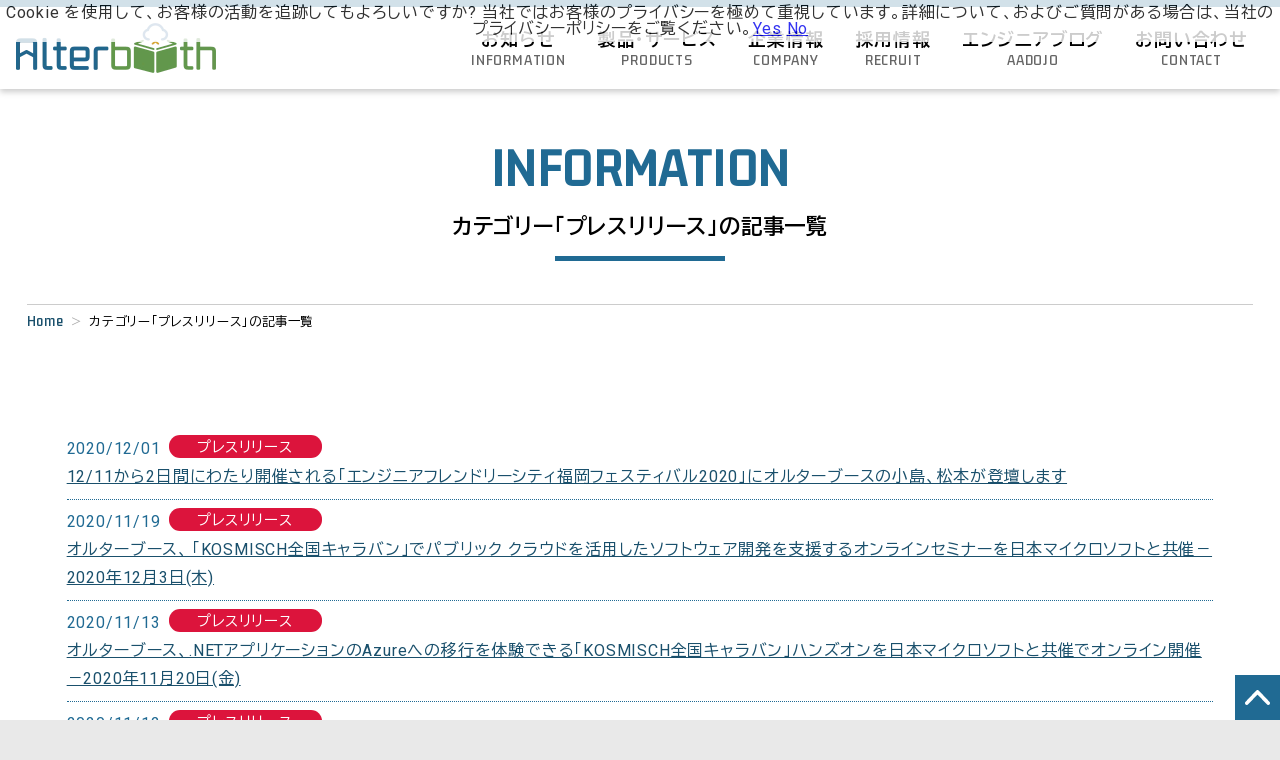

--- FILE ---
content_type: text/html
request_url: https://www.alterbooth.com/informations/category/2c85cb4a-d456-5499-bf97-da75ebb675f4/9
body_size: 28772
content:
<!DOCTYPE html><html lang="ja"><head><meta charSet="utf-8"/><meta http-equiv="x-ua-compatible" content="ie=edge"/><meta name="viewport" content="width=device-width, initial-scale=1, shrink-to-fit=no"/><meta name="generator" content="Gatsby 5.14.1"/><meta data-react-helmet="true" name="description" content="株式会社オルターブースはMicrosoft Azureを中心としたクラウドの導入・フルスタック開発・フルマネージドサービス・ITソリューション（自社サービス）を行っています。"/><meta data-react-helmet="true" name="og:url" content="https://www.alterbooth.com"/><meta data-react-helmet="true" property="og:image" content="https://www.alterbooth.com/images/ogp.jpg"/><meta data-react-helmet="true" property="og:title" content="カテゴリー「プレスリリース」の記事一覧"/><meta data-react-helmet="true" property="og:description" content="株式会社オルターブースはMicrosoft Azureを中心としたクラウドの導入・フルスタック開発・フルマネージドサービス・ITソリューション（自社サービス）を行っています。"/><meta data-react-helmet="true" property="og:type" content="website"/><meta data-react-helmet="true" name="twitter:card" content="summary"/><meta data-react-helmet="true" name="twitter:creator" content="株式会社オルターブース"/><meta data-react-helmet="true" name="twitter:title" content="カテゴリー「プレスリリース」の記事一覧"/><meta data-react-helmet="true" name="twitter:description" content="株式会社オルターブースはMicrosoft Azureを中心としたクラウドの導入・フルスタック開発・フルマネージドサービス・ITソリューション（自社サービス）を行っています。"/><style data-href="/styles.ce474fda04e325d97151.css" data-identity="gatsby-global-css">@import url(https://fonts.googleapis.com/css2?family=Noto+Sans+JP:wght@400;700&display=swap);*{box-sizing:border-box}input[type=color]::-webkit-color-swatch{border:none}input[type=color]::-webkit-color-swatch-wrapper{padding:0}abbr,address,article,aside,audio,b,blockquote,body,canvas,caption,cite,code,dd,del,details,dfn,div,dl,dt,em,fieldset,figcaption,figure,footer,form,h1,h2,h3,h4,h5,h6,header,hgroup,html,i,iframe,img,ins,kbd,label,legend,li,mark,menu,nav,object,ol,p,pre,q,samp,section,small,span,strong,sub,summary,sup,table,tbody,td,tfoot,th,thead,time,tr,ul,var,video{background:transparent;border:0;font-size:100%;font-weight:inherit;margin:0;outline:0;padding:0;vertical-align:baseline}body{line-height:1}article,aside,details,figcaption,figure,footer,header,hgroup,menu,nav,section{display:block}nav ul{list-style:none}blockquote,q{quotes:none}blockquote:after,blockquote:before,q:after,q:before{content:"";content:none}a{background:transparent;font-size:100%;margin:0;padding:0;vertical-align:baseline}ins{text-decoration:none}ins,mark{background-color:#ff9;color:#000}mark{font-style:italic;font-weight:700}del{text-decoration:line-through}abbr[title],dfn[title]{border-bottom:1px dotted;cursor:help}table{border-collapse:collapse;border-spacing:0}hr{border:0;border-top:1px solid #ccc;display:block;height:1px;margin:1em 0;padding:0}input,select{vertical-align:middle}input:focus{outline:none}ol,ul{list-style-type:none}#___gatsby,#gatsby-focus-wrapper,body,html{height:100%}#gatsby-focus-wrapper{display:flex;flex-flow:column nowrap}#page_header{flex-grow:0;flex-shrink:0}#page_main{flex-grow:1;flex-shrink:1}#___gatsby{position:relative}@media(min-width:1024px){html{font-size:16px}}@media(min-width:600px)and (max-width:1024px){html{font-size:15px}}@media(max-width:600px){html{font-size:14px}}body{font-family:Roboto,BIZ UDPGothic,sans-serif,system-ui;font-size:1rem;font-weight:400;letter-spacing:.05em}#page_header .menu_sub,.content_header .shoulder{font-family:Kdam Thmor Pro,sans-serif,system-ui}#page_main .content_header ol.breadcrumbs{font-family:Kdam Thmor Pro,BIZ UDPGothic,sans-serif,system-ui}.content_header .shoulder{color:#206a93}#page_header{line-height:1.4}strong{font-weight:700}body{background-color:#e9e9e9}.container{margin-left:auto;margin-right:auto;max-width:1600px;padding:1em}a:active img,a:focus img,a:hover img,a:link img,a:visited img{transition:.3s!important}a:hover img{opacity:.8!important;transform:scale(.95)!important}#page_main a:link,#page_main a:visited{color:#1a506c;text-decoration:underline}#page_main a:active,#page_main a:focus,#page_main a:hover{color:#2e8dbe}#page_main a:disabled{color:#999}#page_main .content_header ol.breadcrumbs a{text-decoration:none}#page_main .block_links a,#page_main a.button{background-color:#659d4e;border:1px solid #659d4e;border-radius:1em;color:#fff;display:inline-block;line-height:1;padding:.5em 1em;position:relative;text-decoration:none}#page_main .block_links a:link,#page_main .block_links a:visited,#page_main a.button:link,#page_main a.button:visited{color:#fff;text-decoration:none;transition:.3s}#page_main .block_links a:active,#page_main .block_links a:focus,#page_main .block_links a:hover,#page_main a.button:active,#page_main a.button:focus,#page_main a.button:hover{background-color:#568542;border-color:#39592c;color:#fff;text-decoration:none;transform:scale(.95);transition:.3s}#page_main .block_links a,#page_main a.button{padding:.5em 1em .5em 1.5em}#page_main .block_links a:after,#page_main a.button:after{background-image:url(/images/common/icon_arrow_white.svg);background-position:50%;content:"";display:block;height:10px;left:.75em;position:absolute;top:50%;transform:translateY(-5px);width:6px}#page_main .block_links a.button_large,#page_main a.button.button_large{font-size:1.125em;padding:.75em 3em .75em 3.5em}#page_main .block_links{text-align:center}#page_main .block_links a{border-radius:1.5em;padding:.75em 3em .75em 3.5em}#page_main span.button{background-color:#659d4e;border:1px solid #659d4e;border-radius:1em;color:#fff;display:inline-block;line-height:1;padding:.5em 1em .5em 1.5em;position:relative;text-decoration:none}#page_main span.button:after{background-image:url(/images/common/icon_arrow_white.svg);background-position:50%;content:"";display:block;height:10px;left:.75em;position:absolute;top:50%;transform:translateY(-5px);width:6px}.text-center{text-align:center}address{font-style:normal}#page_main img{max-width:100%}.background_primary{background-color:#d6eaf6}.categories span{border:1px solid transparent;border-radius:1em;color:#fff;display:inline-block;line-height:1;margin-right:.25em;padding:.25em 1em}.categories .category_basic{background-color:#659d4e}.categories .category_info{background-color:#206a93}.categories .category_disabled{border-color:#999;color:#999}.categories .information{background-color:#206a93}.categories .pressrelease{background-color:crimson}.categories .event{background-color:#297eaa}.categories .media{background-color:#659d4e}.categories:active .category_info,.categories:active .information,.categories:focus .category_info,.categories:focus .information,.categories:hover .category_info,.categories:hover .information{background-color:#0e2e3f}.categories:active .pressrelease,.categories:focus .pressrelease,.categories:hover .pressrelease{background-color:#c01134}.categories:active .event,.categories:focus .event,.categories:hover .event{background-color:#1f5f81}.categories:active .media,.categories:focus .media,.categories:hover .media{background-color:#4f7b3d}#page_main .categories a{color:#fff;text-decoration:none}#page_main .categories a:link,#page_main .categories a:visited{color:#fff}#page_main .categories a:active,#page_main .categories a:focus,#page_main .categories a:hover{color:#fff;text-decoration:none}.responsive_object{box-shadow:0 5px 10px 0 rgba(0,0,0,.2);height:0;margin-bottom:3em;padding-bottom:56.25%;position:relative}.responsive_object iframe{height:100%;left:0;position:absolute;top:0;width:100%}.content_block{background:#fff}#page_header{width:100%;z-index:3}#page_header a{text-decoration:none}#page_header .container{align-items:center;display:flex;flex-flow:row wrap;justify-content:space-between}@media(max-width:768px){#page_header .container h1 img{width:200px}}#page_main{line-height:1.8}#page_main header{margin:1em 0 2em;text-align:center}#page_main .content_header{margin:1em 0 4em;text-align:center}#page_main .content_header .shoulder{font-size:2em}#page_main .content_header h1{font-size:1.333em;font-weight:700;margin:0 0 2em}#page_main .content_header h1>span{display:block}#page_main .content_header h1:after{border-bottom:5px solid #206a93;content:"";display:block;margin:.5em auto;width:8em}#page_main .content_header .page_title_no_heading{line-height:1.6;margin-bottom:1em}#page_main .content_header .page_title_no_heading span{display:block}#page_main .content_header .page_title_no_heading span.shoulder{font-size:1.444em}#page_main .content_header ol.breadcrumbs{border-top:1px solid #ccc;display:flex;flex-flow:row wrap;font-size:.778em;margin-top:2em;padding:.5em 0}#page_main .content_header ol.breadcrumbs li:not(:last-child){margin-right:.25em}#page_main .content_header ol.breadcrumbs li:not(:last-child):after{color:#aaa;content:"＞";display:inline-block;margin:0 .25em 0 .5em}@media(min-width:1081px){#page_main .content_row{display:flex;flex-flow:row nowrap;justify-content:space-between}#page_main .content_row .column_main{flex-basis:calc(100% - 400px);flex-grow:0;flex-shrink:0}#page_main .content_row .column_sub{flex-basis:320px;flex-grow:0;flex-shrink:0}}@media(max-width:1080px){#page_main .content_row .column_main{margin-bottom:4em}}#page_main .container{background-color:#fff;height:100%;padding:1.666em 1.666em 8em;z-index:1}#page_main .content_narrow{margin-left:auto;margin-right:auto;max-width:1200px}#page_main .content_basic .article_header{margin-bottom:6em}#page_main .content_basic .article_header h1,#page_main .content_basic .article_header h2,#page_main .content_basic .article_header h3{border:none;font-size:1.667em;padding:0;text-align:center}#page_main .content_basic>.lead:first-child{margin-bottom:2em}#page_main .content_basic figure{margin:2em auto}#page_main .content_basic figure:first-child{margin-top:0}#page_main .content_basic section{margin-bottom:4em}#page_main .content_basic section ul{padding-left:1em}#page_main .content_basic section ol{padding-left:2em}#page_main .content_basic section ul{list-style-type:disc}#page_main .content_basic section ul ul{list-style-type:circle}#page_main .content_basic section>ol{list-style-type:decimal}#page_main .content_basic section>ol li>ol{list-style-type:upper-roman}#page_main .content_basic ol,#page_main .content_basic p,#page_main .content_basic ul{margin-bottom:1em}#page_main .content_basic h1:first-child,#page_main .content_basic h2:first-child,#page_main .content_basic h3:first-child,#page_main .content_basic h4:first-child,#page_main .content_basic h5:first-child,#page_main .content_basic h6:first-child{margin-top:0!important}#page_main .content_basic h1,#page_main .content_basic h2,#page_main .content_basic h3,#page_main .content_basic h4,#page_main .content_basic h5,#page_main .content_basic h6{font-weight:700;margin:1.5em 0 1em}#page_main .content_basic h1,#page_main .content_basic h2{border-bottom:4px solid #206a93;font-size:1.333em}#page_main .content_basic h3{background:#f1f1f1;border-left:4px solid #206a93;font-size:1.111em;padding:.5em .25em .35em .5em}#page_main .content_basic h4,#page_main .content_basic h5,#page_main .content_basic h6{font-size:1.111em}#page_main .content_basic table{border-bottom:2px solid #999;border-top:2px solid #999;font-size:.889em;margin:1em 0;width:100%}#page_main .content_basic table td,#page_main .content_basic table th{vertical-align:middle}#page_main .content_basic table td span,#page_main .content_basic table th span{display:inline-block}#page_main .content_basic table thead tr{border-bottom:1px solid #999}#page_main .content_basic table thead td,#page_main .content_basic table thead th{padding:.5em 1.25em}#page_main .content_basic table thead th{background-color:#dfdfdf;font-weight:700;text-align:center}#page_main .content_basic table tbody tr:not(:last-child){border-bottom:1px solid #999}#page_main .content_basic table tbody td,#page_main .content_basic table tbody th{padding:.75em 1.25em}#page_main .box_info{border:1px solid #206a93;border-radius:1.5em;padding:1em 1.5em 2em}#page_main .box_info .column a.button{display:block}.section_index .container>header h1 span,.section_index .container>header h2 span,.section_index .container>header h3 span,.section_index .container>header h4 span{display:block;font-weight:700}.section_index .container>header h1 span.shoulder,.section_index .container>header h2 span.shoulder,.section_index .container>header h3 span.shoulder,.section_index .container>header h4 span.shoulder{color:#206a93;font-family:Kdam Thmor Pro,BIZ UDPGothic,sans-serif,system-ui;font-size:1.778em}.section_index .container>header h1 span.title,.section_index .container>header h2 span.title,.section_index .container>header h3 span.title,.section_index .container>header h4 span.title{font-size:1.333em}.section_index .container>header h1:after,.section_index .container>header h2:after,.section_index .container>header h3:after,.section_index .container>header h4:after{border-bottom:5px solid #206a93;content:"";display:block;margin:.5em auto;width:8em}.section_index .container>footer{margin-top:2.5em}.section_index .container>footer.block_links{font-size:1.111em}.box_blog{background:#fff;border:1px solid #ccc;display:flex;flex-flow:row wrap;padding:1em}.box_blog>a{display:block;width:100%}.blog_figure{background-position:50%;background-repeat:no-repeat;background-size:cover;border:1px solid #ccc;height:200px;width:100%}a .blog_figure{transition:.3s}a:active .blog_figure,a:focus .blog_figure,a:hover .blog_figure{border-color:#206a93;opacity:.7;transition:.3s}@media(min-width:1551px){.box_blog>a{width:200px}.blog_content{flex-basis:calc(100% - 200px);flex-shrink:1;padding-left:1em}}.column{display:flex;flex-flow:row wrap;justify-content:center;width:100%}.column>*{flex-basis:100%;flex-grow:0;flex-shrink:0;padding:1em 1em 0}@media(min-width:429px){.column>*{flex-basis:50%}}@media(min-width:768px){.column3>*{flex-basis:33.33%}.column4>*{flex-basis:25%}.column5>*{flex-basis:20%}}.list_info{background:#fff;padding:2em 2.5em}.list_info li{display:flex;flex-flow:row wrap}.list_info li:not(:last-child){border-bottom:1px dotted #206a93;margin-bottom:.5em;padding-bottom:.5em}.info_date{color:#206a93;margin-right:.5em}.info_categories{font-size:.889em;margin-right:.75em;text-align:center;width:11em}.info_categories span{display:block}.info_title{display:inline-block}.info_title a{color:#000;text-decoration:none}.info-categories{padding:1em 2.5em;text-align:center}.info-categories h2{color:#206a93;font-size:1.25em}.info-categories ul li{display:inline-block;margin:.5em}#page_main .info-categories .box_info,.info-categories .box_info{padding-bottom:1em}@media(max-width:640px){.info-categories,.list_info{padding-left:0;padding-right:0}}iframe[id^=_bownow_iframe]{width:100%}.info_img{display:block;text-align:center}@media(min-width:600px){.im-xs{max-width:200px;width:20vw}.im-s{max-width:300px;width:30vw}.im-m{max-width:400px;width:40vw}}.react-tabs{-webkit-tap-highlight-color:transparent}.react-tabs__tab-list{border-bottom:1px solid #aaa;margin:0 0 10px;padding:0}.react-tabs__tab{border:1px solid transparent;border-bottom:none;bottom:-1px;cursor:pointer;display:inline-block;list-style:none;padding:6px 12px;position:relative}.react-tabs__tab--selected{background:#fff;border-color:#aaa;border-radius:5px 5px 0 0;color:#000}.react-tabs__tab--disabled{color:GrayText;cursor:default}.react-tabs__tab:focus{outline:none}.react-tabs__tab:focus:after{background:#fff;bottom:-5px;content:"";height:5px;left:-4px;position:absolute;right:-4px}.react-tabs__tab-panel{display:none}.react-tabs__tab-panel--selected{display:block}@font-face{font-family:swiper-icons;font-style:normal;font-weight:400;src:url("data:application/font-woff;charset=utf-8;base64, [base64]//wADZ2x5ZgAAAywAAADMAAAD2MHtryVoZWFkAAABbAAAADAAAAA2E2+eoWhoZWEAAAGcAAAAHwAAACQC9gDzaG10eAAAAigAAAAZAAAArgJkABFsb2NhAAAC0AAAAFoAAABaFQAUGG1heHAAAAG8AAAAHwAAACAAcABAbmFtZQAAA/gAAAE5AAACXvFdBwlwb3N0AAAFNAAAAGIAAACE5s74hXjaY2BkYGAAYpf5Hu/j+W2+MnAzMYDAzaX6QjD6/4//Bxj5GA8AuRwMYGkAPywL13jaY2BkYGA88P8Agx4j+/8fQDYfA1AEBWgDAIB2BOoAeNpjYGRgYNBh4GdgYgABEMnIABJzYNADCQAACWgAsQB42mNgYfzCOIGBlYGB0YcxjYGBwR1Kf2WQZGhhYGBiYGVmgAFGBiQQkOaawtDAoMBQxXjg/wEGPcYDDA4wNUA2CCgwsAAAO4EL6gAAeNpj2M0gyAACqxgGNWBkZ2D4/wMA+xkDdgAAAHjaY2BgYGaAYBkGRgYQiAHyGMF8FgYHIM3DwMHABGQrMOgyWDLEM1T9/w8UBfEMgLzE////P/5//f/V/xv+r4eaAAeMbAxwIUYmIMHEgKYAYjUcsDAwsLKxc3BycfPw8jEQA/[base64]/uznmfPFBNODM2K7MTQ45YEAZqGP81AmGGcF3iPqOop0r1SPTaTbVkfUe4HXj97wYE+yNwWYxwWu4v1ugWHgo3S1XdZEVqWM7ET0cfnLGxWfkgR42o2PvWrDMBSFj/IHLaF0zKjRgdiVMwScNRAoWUoH78Y2icB/yIY09An6AH2Bdu/UB+yxopYshQiEvnvu0dURgDt8QeC8PDw7Fpji3fEA4z/PEJ6YOB5hKh4dj3EvXhxPqH/SKUY3rJ7srZ4FZnh1PMAtPhwP6fl2PMJMPDgeQ4rY8YT6Gzao0eAEA409DuggmTnFnOcSCiEiLMgxCiTI6Cq5DZUd3Qmp10vO0LaLTd2cjN4fOumlc7lUYbSQcZFkutRG7g6JKZKy0RmdLY680CDnEJ+UMkpFFe1RN7nxdVpXrC4aTtnaurOnYercZg2YVmLN/d/gczfEimrE/fs/bOuq29Zmn8tloORaXgZgGa78yO9/cnXm2BpaGvq25Dv9S4E9+5SIc9PqupJKhYFSSl47+Qcr1mYNAAAAeNptw0cKwkAAAMDZJA8Q7OUJvkLsPfZ6zFVERPy8qHh2YER+3i/BP83vIBLLySsoKimrqKqpa2hp6+jq6RsYGhmbmJqZSy0sraxtbO3sHRydnEMU4uR6yx7JJXveP7WrDycAAAAAAAH//wACeNpjYGRgYOABYhkgZgJCZgZNBkYGLQZtIJsFLMYAAAw3ALgAeNolizEKgDAQBCchRbC2sFER0YD6qVQiBCv/H9ezGI6Z5XBAw8CBK/m5iQQVauVbXLnOrMZv2oLdKFa8Pjuru2hJzGabmOSLzNMzvutpB3N42mNgZGBg4GKQYzBhYMxJLMlj4GBgAYow/P/PAJJhLM6sSoWKfWCAAwDAjgbRAAB42mNgYGBkAIIbCZo5IPrmUn0hGA0AO8EFTQAA")}:root{--swiper-theme-color:#007aff}.swiper{list-style:none;margin-left:auto;margin-right:auto;overflow:hidden;padding:0;position:relative;z-index:1}.swiper-vertical>.swiper-wrapper{flex-direction:column}.swiper-wrapper{box-sizing:content-box;display:flex;height:100%;position:relative;transition-property:transform;width:100%;z-index:1}.swiper-android .swiper-slide,.swiper-wrapper{transform:translateZ(0)}.swiper-pointer-events{touch-action:pan-y}.swiper-pointer-events.swiper-vertical{touch-action:pan-x}.swiper-slide{flex-shrink:0;height:100%;position:relative;transition-property:transform;width:100%}.swiper-slide-invisible-blank{visibility:hidden}.swiper-autoheight,.swiper-autoheight .swiper-slide{height:auto}.swiper-autoheight .swiper-wrapper{align-items:flex-start;transition-property:transform,height}.swiper-backface-hidden .swiper-slide{-webkit-backface-visibility:hidden;backface-visibility:hidden;transform:translateZ(0)}.swiper-3d,.swiper-3d.swiper-css-mode .swiper-wrapper{perspective:1200px}.swiper-3d .swiper-cube-shadow,.swiper-3d .swiper-slide,.swiper-3d .swiper-slide-shadow,.swiper-3d .swiper-slide-shadow-bottom,.swiper-3d .swiper-slide-shadow-left,.swiper-3d .swiper-slide-shadow-right,.swiper-3d .swiper-slide-shadow-top,.swiper-3d .swiper-wrapper{transform-style:preserve-3d}.swiper-3d .swiper-slide-shadow,.swiper-3d .swiper-slide-shadow-bottom,.swiper-3d .swiper-slide-shadow-left,.swiper-3d .swiper-slide-shadow-right,.swiper-3d .swiper-slide-shadow-top{height:100%;left:0;pointer-events:none;position:absolute;top:0;width:100%;z-index:10}.swiper-3d .swiper-slide-shadow{background:rgba(0,0,0,.15)}.swiper-3d .swiper-slide-shadow-left{background-image:linear-gradient(270deg,rgba(0,0,0,.5),transparent)}.swiper-3d .swiper-slide-shadow-right{background-image:linear-gradient(90deg,rgba(0,0,0,.5),transparent)}.swiper-3d .swiper-slide-shadow-top{background-image:linear-gradient(0deg,rgba(0,0,0,.5),transparent)}.swiper-3d .swiper-slide-shadow-bottom{background-image:linear-gradient(180deg,rgba(0,0,0,.5),transparent)}.swiper-css-mode>.swiper-wrapper{-ms-overflow-style:none;overflow:auto;scrollbar-width:none}.swiper-css-mode>.swiper-wrapper::-webkit-scrollbar{display:none}.swiper-css-mode>.swiper-wrapper>.swiper-slide{scroll-snap-align:start start}.swiper-horizontal.swiper-css-mode>.swiper-wrapper{scroll-snap-type:x mandatory}.swiper-vertical.swiper-css-mode>.swiper-wrapper{scroll-snap-type:y mandatory}.swiper-centered>.swiper-wrapper:before{content:"";flex-shrink:0;order:9999}.swiper-centered.swiper-horizontal>.swiper-wrapper>.swiper-slide:first-child{-webkit-margin-start:var(--swiper-centered-offset-before);margin-inline-start:var(--swiper-centered-offset-before)}.swiper-centered.swiper-horizontal>.swiper-wrapper:before{height:100%;min-height:1px;width:var(--swiper-centered-offset-after)}.swiper-centered.swiper-vertical>.swiper-wrapper>.swiper-slide:first-child{-webkit-margin-before:var(--swiper-centered-offset-before);margin-block-start:var(--swiper-centered-offset-before)}.swiper-centered.swiper-vertical>.swiper-wrapper:before{height:var(--swiper-centered-offset-after);min-width:1px;width:100%}.swiper-centered>.swiper-wrapper>.swiper-slide{scroll-snap-align:center center;scroll-snap-stop:always}html.azure-lightup body{font-family:Bodoni MT,sans-serif;line-height:1.3;margin:0;width:100%}html.azure-lightup p{font-size:16px}html.azure-lightup .inner{margin:0 auto;max-width:1200px;width:90%}html.azure-lightup h4{font-weight:700;margin-top:0;text-align:center}html.azure-lightup h4 img{height:100px;width:auto}html.azure-lightup .yellow{color:#fffd5b}html.azure-lightup .flex00,html.azure-lightup .flex01,html.azure-lightup .flex02,html.azure-lightup .flex03,html.azure-lightup .flex06{display:flex}html.azure-lightup #menu-btn-check{display:none}html.azure-lightup #index00{background-color:#141414;padding-top:30px}html.azure-lightup h1{margin:0;width:40%}html.azure-lightup #global-nav,html.azure-lightup h1 img{width:100%}html.azure-lightup #index00 ul{-webkit-padding-start:0;list-style:none;padding-inline-start:0}html.azure-lightup #index00 ul li{float:left;margin:0 10px}html.azure-lightup #index00 ul li a{color:#fff;text-decoration:none}html.azure-lightup .header-bar-inner{display:flex;justify-content:space-around}html.azure-lightup .flex00 .top_img{height:auto;max-width:100%}html.azure-lightup .flex00 h2{color:#fff;font-size:min(3vw,36px);line-height:1.7em;margin-top:25%}html.azure-lightup .flex00 h2 .number{font-size:400%}html.azure-lightup .flex00 h2 .small{font-size:70%}html.azure-lightup .flex00 .contact{background:#4bdfa0}html.azure-lightup .flex00 .catalog,html.azure-lightup .flex00 .contact{border-radius:25px;color:#fff;display:block;font-size:22px;font-weight:700;height:47px;line-height:47px;text-align:center;text-decoration:none;width:90%}html.azure-lightup .flex00 .catalog{background:#1ca389;margin-top:20px}html.azure-lightup .flex00 a:hover{opacity:.7}html.azure-lightup #index01{background:#f8f0a5;padding:50px 0}html.azure-lightup .flex01 ul{list-style:none}html.azure-lightup .flex01 ul li{background:#141414;color:#fff;margin:20px 0;padding:5px}html.azure-lightup .flex01 div:last-child{padding-right:40px}html.azure-lightup #index02{padding:70px 0}html.azure-lightup .flex02{justify-content:space-around}html.azure-lightup .flex02>div{margin:0 10px;min-height:500px;text-align:center;width:30vw}html.azure-lightup .flex02 div img{width:100%}html.azure-lightup .flex02 h5{align-items:center;background:#c9374c;color:#fff;display:flex;flex-direction:column;font-size:22px;font-weight:700;height:100px;justify-content:center;line-height:1.3;margin:-20px auto 50px;padding:5px;text-align:center;transform:rotate(-9deg);width:88%}html.azure-lightup .flex02 div p{line-height:1.4;text-align:left}html.azure-lightup .flex02 .gold_competency{align-items:center;display:flex;flex-direction:column;justify-content:center;width:auto}html.azure-lightup #index03{background:#676869;padding:70px 0}html.azure-lightup .flex03:first-of-type{margin-top:70px}html.azure-lightup .flex03:last-of-type{margin-bottom:0}html.azure-lightup .flex03>div{background-color:hsla(0,0%,83%,.678);border:1px dashed #fff;border-radius:20px;margin:10px 10px 50px;padding:15px 20px;width:50%}html.azure-lightup .flex03>div dt{background:#4be09c;border-radius:3px;color:#fff;display:inline-block;float:left;font-weight:700;margin-right:10px;padding:7px}html.azure-lightup .flex03>div dd:first-of-type{font-weight:700;margin-bottom:20px}html.azure-lightup .flex03>div dd{-webkit-margin-start:0;display:block;margin-inline-start:0}html.azure-lightup .caseItem{position:relative}html.azure-lightup .caseImg{left:-11%;position:absolute;top:-53%;width:40%}@media screen and (max-width:500px){html.azure-lightup .caseImg{transform:scale(.8)}}html.azure-lightup #index04{background-image:url(/static/index04_back-6e048bdb915cb619f0822aee5cbfa5a4.png);background-size:cover;padding:70px 0;position:relative}html.azure-lightup #index04 p{background:#fff;border-radius:20px;display:block;line-height:1.7em;padding:10px 20px}html.azure-lightup #index04 .contact{background:#4bdfa0;margin:40px auto 0}html.azure-lightup #index04 .catalog,html.azure-lightup #index04 .contact{border-radius:25px;color:#fff;display:block;font-size:min(1.7vw,22px);font-weight:700;height:47px;line-height:47px;text-align:center;text-decoration:none;width:30vw}html.azure-lightup #index04 .catalog{background:#1ca389;margin:20px auto 0}html.azure-lightup #index04 a:hover{opacity:.7}html.azure-lightup #index04 .inner{max-width:1000px}html.azure-lightup #index04 .inner p{margin-bottom:18px}html.azure-lightup #index05 .index05_inner{background-image:url(/static/index05_back-cc5c31cd7854780876da6cf0c438f498.jpg);background-position:50%;background-size:cover;display:block;height:50vw}html.azure-lightup #index06{background:#e0d27e;padding:70px 0}html.azure-lightup .flex06{justify-content:space-between}html.azure-lightup .flex06 h5{color:#c7384d;font-size:22px;font-weight:700;margin-bottom:10px;margin-top:30px;text-align:center}html.azure-lightup .flex06 p{background:#fff;padding:15px}html.azure-lightup .flex06 .gatsby-image-wrapper{height:30%;margin-top:7%}html.azure-lightup .flex06 .box{background-color:#fff;padding:0 20px 0 10px}html.azure-lightup .index06_text{margin-top:20px}html.azure-lightup #index07{background:#fff;padding:70px 0}html.azure-lightup #index07 dl{margin:0 auto 30px;width:60%}html.azure-lightup #index07 dt{display:inline-block;font-size:22px;font-weight:700}html.azure-lightup #index07 dd{-webkit-margin-start:0;display:block;margin-inline-start:0}html.azure-lightup #index07 dt:first-of-type{color:#c7384d}html.azure-lightup #index07 dt:last-of-type{color:#0644b2}html.azure-lightup #index07 .contact{background:#4bdfa0;margin:40px auto 0}html.azure-lightup #index07 .catalog,html.azure-lightup #index07 .contact{border-radius:25px;color:#fff;display:block;font-size:min(1.7vw,22px);font-weight:700;height:47px;line-height:47px;text-align:center;text-decoration:none;width:30%}html.azure-lightup #index07 .catalog{background:#1ca389;margin:20px auto 0}html.azure-lightup #index08{background:#4ae19d;padding:70px 0;text-align:center}html.azure-lightup #index08 .gatsby-image-wrapper img,html.azure-lightup #index08 .gatsby-image-wrapper source{display:block;margin-inline:auto;width:-webkit-fit-content;width:-moz-fit-content;width:fit-content}html.azure-lightup #index08 .pc_img{width:100%}html.azure-lightup #index08 .sp_img{display:none}html.azure-lightup #index08 .contact{background:#4bdfa0;margin:40px auto 0}html.azure-lightup #index08 .catalog,html.azure-lightup #index08 .contact{border-radius:25px;color:#fff;display:block;font-size:min(1.7vw,22px);font-weight:700;height:47px;line-height:47px;text-align:center;text-decoration:none;width:30vw}html.azure-lightup #index08 .catalog{background:#d7bb55;margin:20px auto 0}html.azure-lightup .bg_white{background-color:#fff}html.azure-lightup .margin_0{margin:0}html.azure-lightup .margin_0_10{margin:0 10px}html.azure-lightup .margin_b_0{margin-bottom:0}html.azure-lightup .padding_b_10{padding-bottom:10px}html.azure-lightup .h_logo,html.azure-lightup .h_title{height:46.5px;width:auto}html.azure-lightup .h_logo{margin-left:20px}html.azure-lightup .logo-area{display:flex;justify-content:space-between}@media screen and (max-width:767px){html.azure-lightup body{width:100%}html.azure-lightup .flex00,html.azure-lightup .flex01,html.azure-lightup .flex02,html.azure-lightup .flex03,html.azure-lightup .flex06{flex-wrap:wrap}html.azure-lightup .sp_br{display:block}html.azure-lightup .menu-btn{align-items:center;background-color:#141414;display:flex;height:60px;justify-content:center;position:fixed;right:10px;top:10px;width:60px;z-index:90}html.azure-lightup .menu-btn span,html.azure-lightup .menu-btn span:after,html.azure-lightup .menu-btn span:before{background-color:#fff;border-radius:3px;content:"";display:block;height:3px;position:absolute;width:25px}html.azure-lightup .menu-btn span:before{bottom:8px}html.azure-lightup .menu-btn span:after{top:8px}html.azure-lightup #menu-btn-check:checked~.menu-btn span{background-color:hsla(0,0%,100%,0)}html.azure-lightup #menu-btn-check:checked~.menu-btn span:before{bottom:0;transform:rotate(45deg)}html.azure-lightup #menu-btn-check:checked~.menu-btn span:after{top:0;transform:rotate(-45deg)}html.azure-lightup #menu-btn-check{display:none}html.azure-lightup .menu-content ul{padding:70px 10px 0}html.azure-lightup .menu-content ul li{border-bottom:1px solid #fff;list-style:none}html.azure-lightup .menu-content ul li a{box-sizing:border-box;color:#fff;display:block;font-size:15px;padding:9px 15px 10px 0;position:relative;text-decoration:none;width:100%}html.azure-lightup .menu-content ul li a:before{border-right:2px solid #fff;border-top:2px solid #fff;content:"";height:7px;position:absolute;right:11px;top:16px;transform:rotate(45deg);width:7px}html.azure-lightup .menu-content{background:hsla(0,0%,8%,.7);height:100%;left:100%;position:fixed;top:0;transition:all .5s;width:100%;z-index:80}html.azure-lightup #menu-btn-check:checked~.menu-content{left:0}html.azure-lightup #global-nav{width:100%}html.azure-lightup #index00 ul li{float:none}html.azure-lightup #index00{padding-bottom:70px}html.azure-lightup #index00 h1{width:70%}html.azure-lightup .flex00{flex-direction:column-reverse}html.azure-lightup .flex00 div:first-child,html.azure-lightup .flex00 div:last-child{width:100%}html.azure-lightup .flex00 h2{font-size:28px;margin-bottom:20px;margin-top:5%;text-align:center}html.azure-lightup .flex00 .catalog,html.azure-lightup .flex00 .contact{font-size:24px;width:100%}html.azure-lightup .flex01{flex-direction:column-reverse}html.azure-lightup .flex01 div{width:100%}html.azure-lightup .flex01 h3{margin:0;text-align:center}html.azure-lightup .flex01 h3 img{margin:0 auto}html.azure-lightup .flex01 div:last-child{margin:0 auto;padding:0 20px;width:90%}html.azure-lightup .flex01 ul{-webkit-padding-start:0;padding-inline-start:0}html.azure-lightup .flex01 img{margin-left:-10%}html.azure-lightup .flex02 div{margin-bottom:20px;width:80vw}html.azure-lightup .flex03>div{margin-bottom:50px;width:80vw}html.azure-lightup .flex03:first-of-type{margin-bottom:0;margin-top:50px}html.azure-lightup #index04 .catalog,html.azure-lightup #index04 .contact{font-size:24px;width:100%}html.azure-lightup #index05{background-position:50%;height:30vh}html.azure-lightup .flex06 div{width:80vw}html.azure-lightup .flex06 img{margin:0 auto;transform:rotate(90deg);width:16%}html.azure-lightup .flex06 h5{margin-top:20px}html.azure-lightup #index07 dl{margin:0 auto 30px;width:95%}html.azure-lightup #index07 dl:last-child{margin:0 auto;width:95%}html.azure-lightup #index08 .sp_img{display:block;width:100%}html.azure-lightup #index08 .pc_img{display:none}html.azure-lightup #index08 .catalog,html.azure-lightup #index08 .contact{font-size:24px;width:100%}html.azure-lightup .h_logo,html.azure-lightup .h_title{height:7vw;width:auto}html.azure-lightup .h_logo{margin-left:10px}html.azure-lightup .logo-area{display:flex;justify-content:space-between}}html.azure-lightup .buttonLink{align-items:center!important;display:flex!important;justify-content:center!important}html.azure-lightup .buttonLink .buttonArrow{display:grid;place-content:center}.index07_company h5{font-size:13px;font-weight:700;margin-top:20px}.goTop{display:block;height:100%;margin-block:40px;margin-inline:auto;width:-webkit-fit-content;width:-moz-fit-content;width:fit-content}html.line-mobile-order header{align-items:center;display:flex;justify-content:space-between;padding:25px 75px}html.line-mobile-order header img{height:50px}html.line-mobile-order header a{color:#000;text-decoration:none}html.line-mobile-order header .menu a{margin-left:30px}html.line-mobile-order body{font-size:18px;line-height:1.4;margin:0;width:100%}html.line-mobile-order .main-title{font-size:27px;font-weight:700;margin-bottom:70px;position:relative;text-align:center}@media screen and (max-width:860px){html.line-mobile-order .main-title{font-size:18px}}html.line-mobile-order .main-title:after{border-bottom:3px solid #79a92f;bottom:-25px;content:" ";display:block;left:calc(50% - 35px);position:absolute;width:35px}html.line-mobile-order .main-title:before{border-bottom:3px solid #57a1c0;bottom:-25px;content:" ";display:block;left:50%;position:absolute;width:35px}html.line-mobile-order img{max-width:100%}html.line-mobile-order .hero{height:60.3448275862vw;overflow:visible;position:relative;z-index:-1}html.line-mobile-order .hero .gatsby-image-wrapper{height:100%;width:100vw}html.line-mobile-order .hero img,html.line-mobile-order .hero source{height:auto;max-width:100%}html.line-mobile-order .wrapper{justify-content:center;margin:0 auto;max-width:1500px;width:100%}html.line-mobile-order .l{padding:0 15px;width:55%}html.line-mobile-order .l img{width:50vw}html.line-mobile-order .r{padding:0 15px;width:45%}html.line-mobile-order .r img{width:40vw}html.line-mobile-order .c{margin:0!important;padding:0 0 40px;text-align:center}html.line-mobile-order .explainImg{align-items:center;display:flex;justify-content:center}html.line-mobile-order .graySection,html.line-mobile-order .whiteSection{background-color:#fff;padding:90px 5%}html.line-mobile-order .graySection{background-color:#f3f3f3}html.line-mobile-order .case{background-color:#fff;margin:0 auto;padding:6% 3% 3%;width:90%}html.line-mobile-order .case .caseNumber{left:15px;position:absolute;top:-50px}html.line-mobile-order .case>div:first-child img{margin-top:30px}html.line-mobile-order .case1>div:first-child,html.line-mobile-order .case2>div:first-child{padding:0 1em;width:65%}html.line-mobile-order .case3>div:first-child{padding:0 2em 0 1em;text-align:left}html.line-mobile-order .case3{margin:0 auto;text-align:center}html.line-mobile-order .inquiryArea{margin-top:60px;text-align:center}html.line-mobile-order .inquiry{background-color:#08bf5b;color:#fff;font-size:20px;padding:20px 40px;text-align:center;text-decoration:none}html.line-mobile-order .greenSection{background-color:#08bf5b}html.line-mobile-order .infoLinks{padding:50px 0;text-align:center;width:100%}html.line-mobile-order .infoLinks a{color:#fff;margin:0 15px;text-decoration:none}html.line-mobile-order .caseImage2{text-align:right;width:30%}html.line-mobile-order .flex{display:flex}html.line-mobile-order .mt30{margin-top:30px}html.line-mobile-order .mb50{margin-bottom:50px}@media screen and (max-width:1000px){html.line-mobile-order header{display:block}html.line-mobile-order .case .caseNumber{left:20px;position:absolute;top:-30px;width:60px}html.line-mobile-order .case1 div:first-child,html.line-mobile-order .case2 div:first-child{padding:0;width:100%}html.line-mobile-order .case span{padding:1em}html.line-mobile-order .case img{margin:0 0 30px auto}html.line-mobile-order .case .flex{display:block}html.line-mobile-order .case .caseImage2{text-align:center;width:100%}}@media screen and (max-width:860px){html.line-mobile-order header{display:block;justify-content:normal;margin:0;padding:15px}html.line-mobile-order header a{display:block;margin:.75em 0 .75em 2em}html.line-mobile-order body{font-size:16px}html.line-mobile-order .flex{display:block}html.line-mobile-order .l{margin-bottom:30px;padding:0 10px;width:auto}html.line-mobile-order .l img,html.line-mobile-order .r img{width:80vw}html.line-mobile-order .r{margin-bottom:30px;padding:0 10px;width:auto}html.line-mobile-order .c{margin-bottom:30px;padding:0 10px 30px;width:auto}html.line-mobile-order .inquiry{font-size:20px}html.line-mobile-order .forPc{display:none}html.line-mobile-order .infoLinks a{display:block;margin:.75em 0}}html.line-mobile-order .wrapper_1{padding-top:0}html.logicapps header{align-items:center;display:flex;justify-content:space-between;padding:25px 75px}html.logicapps header img{height:50px}html.logicapps header a{color:#000;text-decoration:none}html.logicapps header .menu a{margin-left:30px}html.logicapps body{font-size:18px;line-height:1.5;margin:0;overflow-x:hidden;width:100%}html.logicapps .main-title{font-size:27px;font-weight:700;margin-bottom:70px;position:relative;text-align:center}@media screen and (max-width:860px){html.logicapps .main-title{font-size:18px}}html.logicapps .main-title:after{border-bottom:3px solid #79a92f;left:calc(50% - 35px)}html.logicapps .main-title:after,html.logicapps .main-title:before{bottom:-25px;content:" ";display:block;position:absolute;width:35px}html.logicapps .main-title:before{border-bottom:3px solid #57a1c0;left:50%}html.logicapps .case-title{background-color:#0054a4;border-radius:30px;color:#fff;margin-bottom:20px;padding:.6em;position:relative;text-indent:5em;z-index:1}html.logicapps img{max-width:100%}html.logicapps .hero{height:62.5vw;overflow:visible;position:relative;z-index:10}html.logicapps .hero .gatsby-image-wrapper{height:100%;width:100vw}html.logicapps .hero img,html.logicapps .hero source{height:auto;max-width:100%}html.logicapps .wrapper{justify-content:center;margin:0 auto;max-width:1500px;width:100%}html.logicapps .l{padding:0 15px;width:55%}html.logicapps .l img{width:50vw}html.logicapps .r{padding:0 15px;width:45%}html.logicapps .r img{width:40vw}html.logicapps .c{margin:0!important;padding:0 0 40px;text-align:center}html.logicapps .explainImg{align-items:center;display:flex;justify-content:center}html.logicapps .graySection,html.logicapps .whiteSection{background-color:#fff;padding:90px 5%}html.logicapps .graySection{background-color:#f3f3f3}html.logicapps .case{background-color:#fff;margin:0 auto;padding:6% 3% 3%;width:90%}html.logicapps .case .caseNumber{left:15px;position:absolute;top:-50px}html.logicapps .case>div:first-child{display:none;margin-top:30px}html.logicapps .case1>div:first-child,html.logicapps .case2>div:first-child{padding:0 1em;width:65%}html.logicapps .case3>div:first-child{padding:0 2em 0 1em;text-align:left}html.logicapps .case3{margin:0 auto;text-align:center}html.logicapps .inquiryArea{text-align:center}html.logicapps .inquiry{color:#fff;font-size:20px;padding:20px 40px;text-align:center;text-decoration:none}html.logicapps .greenSection,html.logicapps .inquiry{background-color:#4badc5}html.logicapps .infoLinks{padding:50px 0;text-align:center;width:100%}html.logicapps .infoLinks a{color:#fff;margin:0 15px;text-decoration:none}html.logicapps .caseImage2{text-align:right;width:30%}html.logicapps .flex{display:flex}html.logicapps .mt30{margin-top:30px}@media screen and (max-width:1000px){html.logicapps header{display:block}html.logicapps .case .caseNumber{left:20px;position:absolute;top:-30px;width:60px}html.logicapps .case1>div:first-child,html.logicapps .case2>div:first-child{padding:0;width:100%}html.logicapps .case span{padding:1em}html.logicapps .case .gatsby-image-wrapper{margin:0 0 30px auto}html.logicapps .case .flex{display:block}html.logicapps .case .caseImage2{text-align:center;width:100%}}@media screen and (max-width:860px){html.logicapps header{display:block;justify-content:normal;margin:0;padding:15px}html.logicapps header a{display:block;margin:.75em 0 .75em 2em}html.logicapps body{font-size:16px}html.logicapps .flex{display:block}html.logicapps .l{margin-bottom:30px;padding:0 10px;width:auto}html.logicapps .l img,html.logicapps .r img{width:80vw}html.logicapps .r{margin-bottom:30px;padding:0 10px;width:auto}html.logicapps .c{margin-bottom:30px;padding:0 10px 30px;width:auto}html.logicapps .inquiry{font-size:20px}html.logicapps .forPc{display:none}html.logicapps .infoLinks a{display:block;margin:.75em 0}}html.logicapps .wrapper_1{padding-top:0}html.github-enterprise *{box-sizing:border-box}html.github-enterprise input[type=color]::-webkit-color-swatch{border:none}html.github-enterprise input[type=color]::-webkit-color-swatch-wrapper{padding:0}html.github-enterprise abbr,html.github-enterprise address,html.github-enterprise article,html.github-enterprise audio,html.github-enterprise b,html.github-enterprise blockquote,html.github-enterprise body,html.github-enterprise canvas,html.github-enterprise caption,html.github-enterprise cite,html.github-enterprise code,html.github-enterprise dd,html.github-enterprise del,html.github-enterprise details,html.github-enterprise dfn,html.github-enterprise div,html.github-enterprise dl,html.github-enterprise dt,html.github-enterprise em,html.github-enterprise fieldset,html.github-enterprise figcaption,html.github-enterprise figure,html.github-enterprise form,html.github-enterprise h1,html.github-enterprise h2,html.github-enterprise h3,html.github-enterprise h4,html.github-enterprise h5,html.github-enterprise h6,html.github-enterprise header,html.github-enterprise hgroup,html.github-enterprise html,html.github-enterprise i,html.github-enterprise iframe,html.github-enterprise img,html.github-enterprise ins,html.github-enterprise kbd,html.github-enterprise label,html.github-enterprise legend,html.github-enterprise li,html.github-enterprise mark,html.github-enterprise menu,html.github-enterprise nav,html.github-enterprise object,html.github-enterprise ol,html.github-enterprise p,html.github-enterprise pre,html.github-enterprise q,html.github-enterprise samp,html.github-enterprise section,html.github-enterprise small,html.github-enterprise span,html.github-enterprise strong,html.github-enterprise sub,html.github-enterprise summary,html.github-enterprise sup,html.github-enterprise table,html.github-enterprise tbody,html.github-enterprise td,html.github-enterprise tfoot,html.github-enterprise th,html.github-enterprise thead,html.github-enterprise time,html.github-enterprise tr,html.github-enterprise ul,html.github-enterprise var,html.github-enterprise video{background:transparent;border:0;font-size:100%;font-weight:inherit;margin:0;outline:0;padding:0;vertical-align:baseline}html.github-enterprise html{scroll-behavior:smooth}html.github-enterprise body{line-height:1}html.github-enterprise article,html.github-enterprise details,html.github-enterprise figcaption,html.github-enterprise figure,html.github-enterprise header,html.github-enterprise hgroup,html.github-enterprise menu,html.github-enterprise nav,html.github-enterprise section{display:block}html.github-enterprise nav ul{list-style:none}html.github-enterprise blockquote,html.github-enterprise q{quotes:none}html.github-enterprise blockquote:after,html.github-enterprise blockquote:before,html.github-enterprise q:after,html.github-enterprise q:before{content:"";content:none}html.github-enterprise a{background:transparent;font-size:100%;margin:0;padding:0;vertical-align:baseline}html.github-enterprise ins{background-color:#ff9;color:#000;text-decoration:none}html.github-enterprise mark{background-color:#ff9;color:#000;font-style:italic;font-weight:700}html.github-enterprise del{text-decoration:line-through}html.github-enterprise abbr[title],html.github-enterprise dfn[title]{border-bottom:1px dotted;cursor:help}html.github-enterprise table{border-collapse:collapse;border-spacing:0}html.github-enterprise hr{border:0;border-top:1px solid #ccc;display:block;height:1px;margin:1em 0;padding:0}html.github-enterprise input,html.github-enterprise select{vertical-align:middle}html.github-enterprise input:focus{outline:none}html.github-enterprise ol,html.github-enterprise ul{list-style-type:none}@media(min-width:1024px){html.github-enterprise html{font-size:16px}}@media(min-width:600px)and (max-width:1024px){html.github-enterprise html{font-size:15px}}@media(max-width:600px){html.github-enterprise html{font-size:14px}}html.github-enterprise body{font-size:1rem}html.github-enterprise strong{font-weight:700}html.github-enterprise .sectionContent h2{font-size:2em}html.github-enterprise .sectionContent h2 em,html.github-enterprise .sectionContent h2 span{padding:0 .05em}html.github-enterprise .sectionContent h2 .small{display:block;font-size:.7em}html.github-enterprise .sectionContent h2 em{font-size:1.188em;font-style:normal}html.github-enterprise .sectionContent h3{font-size:2em}html.github-enterprise body{color:#222;font-family:Noto Sans JP,sans-serif,system-ui;font-weight:400;line-height:1.6}html.github-enterprise h1{line-height:1.1}html.github-enterprise h2 em,html.github-enterprise h2 span,html.github-enterprise h3 em,html.github-enterprise h3 span,html.github-enterprise h4 em,html.github-enterprise h4 span{display:inline-block}html.github-enterprise h1,html.github-enterprise h2,html.github-enterprise h3,html.github-enterprise h4{line-height:1.2}html.github-enterprise .sectionContent h2,html.github-enterprise h1{font-weight:900}html.github-enterprise small{font-size:.8em}html.github-enterprise figcaption{color:#666;font-size:.778em;padding:.5em}html.github-enterprise a img:hover{opacity:.8}html.github-enterprise a{color:#007eeb}html.github-enterprise a:link,html.github-enterprise a:visited{color:#007eeb;text-decoration:none}html.github-enterprise a:active,html.github-enterprise a:focus,html.github-enterprise a:hover{color:#299cff;text-decoration:none}html.github-enterprise .page-container{max-width:1280px;padding:1em;width:100%}html.github-enterprise img{height:auto!important;max-width:100%}html.github-enterprise figure,html.github-enterprise picture{line-height:1}html.github-enterprise picture{display:inline-block}html.github-enterprise .brand,html.github-enterprise figure{text-align:center}html.github-enterprise .brand img{height:auto}@media(min-width:835px){html.github-enterprise #header .page-container{padding-bottom:10px;padding-top:10px}html.github-enterprise .brand img{width:340px}}@media(max-width:835px){html.github-enterprise #header .page-container{padding-bottom:0;padding-top:0}}@media(min-width:429px)and (max-width:835px){html.github-enterprise .brand img{width:300px}}@media(max-width:429px){html.github-enterprise .brand img{width:280px}}html.github-enterprise header#header{background:#000;border-bottom:1px solid #222}html.github-enterprise header#header .page-container{align-items:flex-end;display:flex;flex-flow:row nowrap;justify-content:space-between;margin:0 auto;max-width:1200px;padding:15px 20px;width:100%}html.github-enterprise .naviGlobal{font-size:.778em}html.github-enterprise .naviGlobal a,html.github-enterprise .naviGlobal a:link,html.github-enterprise .naviGlobal a:visited{color:#fff}html.github-enterprise .naviGlobal a:active,html.github-enterprise .naviGlobal a:focus,html.github-enterprise .naviGlobal a:hover{color:#b8b8b8}html.github-enterprise .naviGlobal ul{display:flex}html.github-enterprise .naviGlobal ul li{padding:0 .75em}html.github-enterprise .naviGlobal ul li:first-child{padding-left:0}html.github-enterprise .naviGlobal ul li:last-child{padding-right:0}@media(max-width:834px){html.github-enterprise .naviGlobal ul li.focus{display:none}}@media(max-width:600px){html.github-enterprise .naviGlobal ul{flex-wrap:wrap;text-align:right}html.github-enterprise .naviGlobal ul li{flex-basis:100%;padding:0}}html.github-enterprise .breadcrumb{background:#000;font-size:.778em;font-weight:300;padding:15px 20px}html.github-enterprise .breadcrumb a{color:#fff}html.github-enterprise .breadcrumb a:link,html.github-enterprise .breadcrumb a:visited{color:#757575}html.github-enterprise .breadcrumb a:active,html.github-enterprise .breadcrumb a:focus,html.github-enterprise .breadcrumb a:hover{color:#b8b8b8}html.github-enterprise .breadcrumb li{color:#fff;display:inline-block}html.github-enterprise .breadcrumb .item:after{content:">";padding:0 .5em}html.github-enterprise main .page-container{margin:0 auto}html.github-enterprise #feature figure img,html.github-enterprise #implement figure img{box-shadow:0 2px 2px rgba(0,0,0,.1),0 6px 6px rgba(0,0,0,.1),0 12px 10px rgba(0,0,0,.02),0 22px 17px rgba(0,0,0,.02),0 40px 30px rgba(0,0,0,.02),0 100px 80px rgba(0,0,0,.01);padding:4px}@media(min-width:769px){html.github-enterprise #feature figure img,html.github-enterprise #implement figure img{width:100%}}@media(max-width:768px){html.github-enterprise #feature figure,html.github-enterprise #implement figure{margin-bottom:1em}}html.github-enterprise .sectionContent{margin:0;padding:0 0 4em}html.github-enterprise .sectionContent .page-container{padding:2em 1em}html.github-enterprise .sectionContent h2{color:#000;margin:1em 0 2em;padding:0;position:relative;text-align:center}html.github-enterprise .sectionContent h3{color:#000;font-size:1.5em;font-weight:700;margin-bottom:.75em}html.github-enterprise .sectionContent p{line-height:1.8}html.github-enterprise .sectionContent .content p:not(:last-child){margin-bottom:1em}@media(max-width:600px){html.github-enterprise .sectionContent{padding-bottom:2em}}html.github-enterprise .row{display:flex;flex-flow:row wrap;justify-content:space-between;margin:0}html.github-enterprise .row>*{flex-basis:100%;flex-grow:0;flex-shrink:0}html.github-enterprise .row .col{flex-grow:0;flex-shrink:0;padding:1em}html.github-enterprise .row .content{margin-bottom:1.5em}@media(min-width:769px){html.github-enterprise .row>.content{flex-basis:calc(60% - 1em);margin-bottom:0}html.github-enterprise .row>.contentFigure{flex-basis:calc(40% - 1em)}html.github-enterprise .row.rowReverse{flex-direction:row-reverse}}html.github-enterprise .row>.column3{margin-bottom:50px}@media(min-width:769px){html.github-enterprise .row>.column3{flex-basis:calc(50% - 25px)}}@media(min-width:1100px){html.github-enterprise .row>.column3{flex-basis:calc(33.33% - 25px)}html.github-enterprise .row>.column3 h3 span{display:block}}@media(min-width:769px)and (max-width:1099px){html.github-enterprise .row>.column3:last-child{margin-left:auto;margin-right:auto}}html.github-enterprise .page-container .row:not(:last-child){margin-bottom:5em}@media(min-width:835px){html.github-enterprise .colWrap3 .col{flex-basis:33.33%}}@media(min-width:600px)and (max-width:835px){html.github-enterprise .colWrap3 .col{flex-basis:50%}}@media(min-width:600px){html.github-enterprise .colWrap3 .col .content{padding-top:.5em}}@media(max-width:600px){html.github-enterprise .colWrap3 .col{display:flex;flex-basis:100%;flex-flow:row wrap}html.github-enterprise .colWrap3 .col h3{flex-basis:100%;flex-grow:0;flex-shrink:0}html.github-enterprise .colWrap3 .col figure{flex-basis:40%;flex-grow:0;flex-shrink:0}html.github-enterprise .colWrap3 .col .content{flex-basis:60%;flex-grow:1;flex-shrink:1;padding:0 0 0 1em}html.github-enterprise .colWrap3 .col p{text-align:left}}@media (-ms-high-contrast:none){html.github-enterprise .colWrap3 .col{flex-basis:30%}}html.github-enterprise #license{background:#f2f5f5}html.github-enterprise .cta{background:#1a506c}html.github-enterprise p.text{margin-bottom:2em}html.github-enterprise #contentMain{align-items:center;background:#1a506c;margin-top:0}html.github-enterprise #contentMain .page-container{align-items:center;display:flex;flex-flow:row wrap;justify-content:space-between;max-width:1280px}html.github-enterprise #contentMain .page-container>*{flex-basis:calc(50% - 15px);flex-grow:0;flex-shrink:0}@media(max-width:834px){html.github-enterprise #contentMain .page-container>*{flex-basis:100%}}html.github-enterprise #contentMain h1{color:#fff;font-size:2.75em;line-height:1.1;margin-bottom:.5em}html.github-enterprise #contentMain h1>span{display:inline-block;margin:0 .15em}html.github-enterprise #contentMain h1 em{font-size:1.2em;font-style:normal}html.github-enterprise #contentMain h1 em.large{font-size:1.467em}html.github-enterprise #contentMain h1 em span{font-size:.778em}html.github-enterprise #contentMain p{color:#fff;margin-bottom:1em}html.github-enterprise #contentMain .figure{align-items:center;display:flex;flex-flow:row nowrap;justify-content:space-between;padding:0}html.github-enterprise #contentMain .figure>*{flex-grow:0;flex-shrink:0}html.github-enterprise #contentMain .figure .octcat{flex-basis:65%}html.github-enterprise #contentMain .figure .devops{flex-basis:35%}@media(max-width:1500px){html.github-enterprise #contentMain h1{font-size:2.75em}}@media(max-width:1200px){html.github-enterprise #contentMain .content{margin-bottom:2em}}@media(min-width:834px){html.github-enterprise #contentMain .page-container{padding-bottom:4em;padding-top:4em}}@media(min-width:1250px){html.github-enterprise #contentMain .page-container{padding-bottom:6em;padding-top:6em}}@media(min-width:1400px){html.github-enterprise #contentMain .page-container{padding-bottom:8em;padding-top:8em}}@media(max-width:834px){html.github-enterprise #contentMain h1{margin:.2em 0 1em}html.github-enterprise #contentMain .figure{padding-right:7%}}@media(max-width:600px){html.github-enterprise #contentMain h1{font-size:2.143em}}@media(max-width:440px){html.github-enterprise #contentMain h1{font-size:2.143em}}html.github-enterprise .badge{align-items:center;display:flex;gap:30px;justify-content:center}@media(max-width:834px){html.github-enterprise .badge{gap:15px;margin-top:40px}}html.github-enterprise #flow{margin-bottom:6em}html.github-enterprise #flow p{margin-top:1.5em}html.github-enterprise #flow ol{display:flex;overflow:hidden}html.github-enterprise #flow ol li:last-child:after,html.github-enterprise #flow ol li:last-child:before{display:none}html.github-enterprise #flow li{align-content:center;align-items:center;background:#000;color:#fff;display:flex;flex-basis:20%;flex-flow:row wrap;flex-grow:0;flex-shrink:0;font-weight:700;justify-content:center;line-height:1.4;min-height:6em;padding:.5em .5em .5em 4em;position:relative}html.github-enterprise #flow li span{display:inline-block}html.github-enterprise #flow li:after,html.github-enterprise #flow li:before{border-style:solid;border-width:80px 0 80px 2.5rem;content:"";height:0;margin:auto;position:absolute;width:0}html.github-enterprise #flow li:before{border-color:transparent transparent transparent #fff;right:-1em;z-index:10}html.github-enterprise #flow li:after{border-color:transparent transparent transparent #000;right:-.8em;z-index:10}html.github-enterprise #flow li em{align-items:center;background:#0c72a3;border-radius:50%;display:flex;font-style:normal;height:40px;justify-content:center;left:1.5em;position:absolute;width:40px}@media(max-width:1099px){html.github-enterprise #flow ol{flex-flow:column nowrap}html.github-enterprise #flow ol li{margin-bottom:2em;min-height:60px;padding:1em 3em 1em 5em}html.github-enterprise #flow ol li:last-child{margin-bottom:0}html.github-enterprise #flow ol li:before{display:none}html.github-enterprise #flow ol li:after{border-color:#999 transparent transparent;border-style:solid;border-width:10px 50px 0;bottom:-20px;content:"";height:0;left:0;position:absolute;width:0;z-index:1}}@media(max-width:835px){html.github-enterprise #flow .page-container{padding-top:0}html.github-enterprise #flow h2{margin-top:.5em}}@media(max-width:600px){html.github-enterprise #flow{margin-bottom:4em}html.github-enterprise #flow h2{margin:0 0 1em}}html.github-enterprise #license .row{align-items:flex-start}html.github-enterprise #license .contentPrice{display:flex;flex-flow:row wrap;justify-content:space-between;text-align:center}html.github-enterprise #license h3{margin:0 0 2em;text-align:center}html.github-enterprise #license .content{display:flex;flex-direction:column;flex-wrap:nowrap}html.github-enterprise #license .content figure{flex-grow:0;flex-shrink:0;margin-bottom:1em}html.github-enterprise #license h4{border-bottom:3px solid #000;font-size:1.25em;font-weight:700;margin:0 0 1em;padding-bottom:.25em}html.github-enterprise #license .button,html.github-enterprise #license dl,html.github-enterprise #license p{flex-basis:100%}html.github-enterprise #license dl{background:#fff;border-radius:12px;box-shadow:0 2px 2px rgba(0,0,0,.1),0 6px 6px rgba(0,0,0,.1),0 12px 10px rgba(0,0,0,.02),0 22px 17px rgba(0,0,0,.02),0 40px 30px rgba(0,0,0,.02),0 100px 80px rgba(0,0,0,.01);margin:1.5em 0;padding:20px 40px}html.github-enterprise #license dl span{display:inline-block}html.github-enterprise #license dd.description,html.github-enterprise #license dd.price,html.github-enterprise #license dt{text-align:center}html.github-enterprise #license dt{font-size:1.25em;font-weight:700;margin:0 0 1em}html.github-enterprise #license dd{font-size:.938em}html.github-enterprise #license dd.price{margin:.5em 0 .75em}html.github-enterprise #license dd.price span.small{display:block}html.github-enterprise #license dd.price em{font-size:1.866em;font-style:normal;font-weight:700}html.github-enterprise #license .functions li{background-repeat:no-repeat;background-size:contain;padding-left:28px;position:relative}html.github-enterprise #license .functions li:before{background-image:url([data-uri]);content:"";display:block;height:15px;left:0;position:absolute;top:50%;transform:translateY(-6px);width:21px}html.github-enterprise #license .ctaLink li{margin:0 auto;max-width:400px}html.github-enterprise #license .ctaLink a{font-size:1.25em;padding:.25em .5em}@media(min-width:835px){html.github-enterprise #license h3{margin:0 0 3em}html.github-enterprise #license .row{position:relative}html.github-enterprise #license .button,html.github-enterprise #license .text{flex-basis:calc(100% - 440px)}html.github-enterprise #license .text{padding-bottom:5em}html.github-enterprise #license dl{flex-basis:400px;margin:0}html.github-enterprise #license ul.ctaLink{bottom:1em;left:0;position:absolute;width:calc(100% - 440px)}}@media(min-width:601px){html.github-enterprise #license .content{flex-direction:row}html.github-enterprise #license .content figure{flex-basis:300px}}html.github-enterprise #alterbooth{padding-bottom:0}html.github-enterprise #alterbooth .partners{padding:1.5em 2.5em}html.github-enterprise .ctaLink{display:flex;flex-direction:column;row-gap:12px}html.github-enterprise .ctaLink a{-webkit-backface-visibility:hidden;backface-visibility:hidden;background:#67a84f;border-radius:.5em;display:block;font-size:1.444em;font-weight:600;overflow:hidden;padding:.5em 1em;text-align:center}html.github-enterprise .ctaLink a:disabled,html.github-enterprise .ctaLink a:link,html.github-enterprise .ctaLink a:visited{background:#67a84f;box-shadow:0 3px 3px 0 rgba(0,0,0,.25);color:#fff;text-decoration:none;transition:.4s}html.github-enterprise .ctaLink a:active,html.github-enterprise .ctaLink a:focus,html.github-enterprise .ctaLink a:hover{background:#52853f;box-shadow:0 -1px 1px 0 rgba(0,0,0,.15);transform:translateY(1px);transition:.2s}html.github-enterprise .ctaLink a:disabled{opacity:.3}html.github-enterprise .ctaLinkSub{display:flex;justify-content:center;margin-top:.75em!important}html.github-enterprise .ctaLinkSub li{padding:0 1em}html.github-enterprise .ctaLinkSub a{color:#fff}html.github-enterprise .ctaLinkSub a:after{border-bottom:1px solid #fff;content:"";display:block;transition:width .4s;width:0}html.github-enterprise .ctaLinkSub a:active,html.github-enterprise .ctaLinkSub a:disabled,html.github-enterprise .ctaLinkSub a:focus,html.github-enterprise .ctaLinkSub a:hover,html.github-enterprise .ctaLinkSub a:link,html.github-enterprise .ctaLinkSub a:visited{color:#fff;text-decoration:none;transition:.4s}html.github-enterprise .ctaLinkSub a:active:after,html.github-enterprise .ctaLinkSub a:focus:after,html.github-enterprise .ctaLinkSub a:hover:after{width:100%}html.github-enterprise .cta .page-container{padding:4em 1em}html.github-enterprise .cta ul{margin:0 auto;max-width:600px}html.github-enterprise address{font-style:normal}html.github-enterprise .text-center{text-align:center}html.github-enterprise .btn{cursor:pointer}html.github-enterprise .container-form{text-align:center}.p-lowcode{background:#fff;font-family:Noto Sans JP,Roboto,BIZ UDPGothic,sans-serif,system-ui;letter-spacing:0;margin-top:85px}.p-lowcode .container{margin:0 auto;max-width:1200px;padding:0 20px}@media screen and (min-width:768px){.p-lowcode .isSp{display:none}}.p-lowcode .isPc{display:none}@media screen and (min-width:768px){.p-lowcode .isPc{display:inline}}.p-lowcode .btn{border-radius:140px;font-size:clamp(12px,4.5vw,16px);font-weight:700;line-height:1.8;padding:6px 20px;position:relative;text-decoration:none}.p-lowcode .btn.icon-arrow-right:after{background:url([data-uri]) no-repeat;content:"";height:10px;position:absolute;right:20px;top:50%;transform:translateY(-50%);width:10px}@media screen and (min-width:768px){.p-lowcode .btn{font-size:20px;padding:12px 30px}.p-lowcode .btn.icon-arrow-right:after{height:17px;width:17px}}.p-lowcode .btn.request{background:#4db522;border:4px solid transparent;color:#fff;min-width:240px}.p-lowcode .btn.request:hover{background:#fff;border:4px solid #4db522;color:#4db522}.p-lowcode .btn.request:hover.icon-arrow-right:after{background:url([data-uri]) no-repeat}@media screen and (min-width:768px){.p-lowcode .btn.request{width:290px}}.p-lowcode .btn.contact{background:#ff8a00;border:4px solid transparent;color:#fff;min-width:240px}.p-lowcode .btn.contact:hover{background:#fff;border:4px solid #ff8a00;color:#ff8a00}.p-lowcode .btn.contact:hover.icon-arrow-right:after{background:url([data-uri]) no-repeat}@media screen and (min-width:768px){.p-lowcode .btn.contact{width:290px}}.p-lowcode .section-title{font-size:clamp(12px,6.4vw,48px);font-weight:700;line-height:1.6;margin-bottom:40px;text-align:center;word-break:keep-all}@media screen and (min-width:768px){.p-lowcode .section-title{font-size:24px}}.p-lowcode .section-title>strong{color:#4db522}@media screen and (min-width:768px){.p-lowcode .section-title{font-size:36px;letter-spacing:.72px}.p-lowcode .hero{height:600px;margin-bottom:60px;position:relative}}.p-lowcode .hero .bg{aspect-ratio:375/275;background:url(/static/hero_sp-1fc76a598f5b43e8bcdf453539ccfdfc.jpg) no-repeat top/contain;height:100%;width:100%}@media screen and (min-width:768px){.p-lowcode .hero .bg{aspect-ratio:auto;background:url(/static/hero_pc-e9efa5941789d826bcdc378568fdae70.jpg) no-repeat 50%/cover;left:0;position:absolute;top:0}}.p-lowcode .hero .inner{align-items:center;display:flex;flex-direction:column;margin-bottom:60px}@media screen and (min-width:768px){.p-lowcode .hero .inner{align-items:flex-start;left:50%;position:absolute;top:50%;transform:translate(-50%,-50%);width:100%}}.p-lowcode .hero .title{font-size:clamp(12px,7.4666666667vw,48px);font-weight:700;line-height:1.2;margin-bottom:30px;word-break:keep-all}@media screen and (min-width:768px){.p-lowcode .hero .title{font-size:28px}}.p-lowcode .hero .title>strong{color:#4db522}@media screen and (min-width:768px){.p-lowcode .hero .title{font-size:44px;letter-spacing:1.2px;margin-bottom:8px}.p-lowcode .hero .title>strong{font-size:48px}}.p-lowcode .hero .sub{font-size:clamp(12px,4.8vw,48px);font-weight:700;line-height:1.8;word-break:keep-all}@media screen and (min-width:768px){.p-lowcode .hero .sub{font-size:18px}}.p-lowcode .hero .sub>strong{color:#4db522}@media screen and (min-width:768px){.p-lowcode .hero .sub{font-size:16px}.p-lowcode .hero .sub>strong{font-family:Roboto,BIZ UDPGothic,sans-serif,system-ui;font-size:32px;line-height:1.6}}.p-lowcode .hero .annotation{align-self:flex-end;color:gray;font-size:10px;margin:8px 0 40px}@media screen and (min-width:768px){.p-lowcode .hero .annotation{align-self:flex-start;font-size:12px}}.p-lowcode .hero .btn-wrapper{display:flex;flex-direction:column;row-gap:20px}.p-lowcode .about{font-size:clamp(12px,4.2666666667vw,48px);font-weight:700;letter-spacing:.64px;line-height:1.8;margin-bottom:20px;text-align:center}@media screen and (min-width:768px){.p-lowcode .about{font-size:16px;font-size:20px;letter-spacing:.4px;margin-bottom:40px}}.p-lowcode .vertical-border{background:#555;height:60px;margin:0 auto;width:1px}.p-lowcode .problem{padding:30px 20px}@media screen and (min-width:768px){.p-lowcode .problem{padding:40px 20px 30px}}.p-lowcode .problem .bubble{background:#f2f2f2;border-radius:330px;font-size:clamp(12px,4.8vw,48px);font-weight:700;letter-spacing:.36px;line-height:1.8;margin-bottom:40px;padding:10px;position:relative;text-align:center}@media screen and (min-width:768px){.p-lowcode .problem .bubble{font-size:18px}}.p-lowcode .problem .bubble>strong{color:#4db522}.p-lowcode .problem .bubble:after,.p-lowcode .problem .bubble:before{background:#f2f2f2;border-radius:50%;content:"";position:absolute}.p-lowcode .problem .bubble:before{bottom:-4%;height:6.4vw;left:4%;width:6.4vw}.p-lowcode .problem .bubble:after{bottom:calc(-4.2vw - 4%);height:4.2vw;left:2%;width:4.2vw}@media screen and (min-width:768px){.p-lowcode .problem .bubble{font-size:24px;margin:0 auto 70px;max-width:450px}.p-lowcode .problem .bubble:before{bottom:-12px;height:24px;left:14px;width:24px}.p-lowcode .problem .bubble:after{bottom:-28px;height:16px;left:4px;width:16px}}.p-lowcode .problem .wrapper{display:flex;flex-direction:column}@media screen and (min-width:768px){.p-lowcode .problem .wrapper{flex-direction:row}}.p-lowcode .problem .wrapper .item{padding:10px 0}.p-lowcode .problem .wrapper .item:not(:last-child){border-bottom:1px solid #d9d9d9}@media screen and (min-width:768px){.p-lowcode .problem .wrapper .item{border-right:1px solid #d9d9d9;padding:0 20px;width:33.3333333333%}.p-lowcode .problem .wrapper .item:not(:last-child){border-bottom:none}.p-lowcode .problem .wrapper .item:first-child{border-left:1px solid #d9d9d9}}.p-lowcode .problem .wrapper .item .title{align-items:center;column-gap:10px;display:flex;font-size:clamp(12px,4.8vw,48px);font-weight:700;line-height:1.8;margin:8px 0 10px}@media screen and (min-width:768px){.p-lowcode .problem .wrapper .item .title{font-size:18px}}.p-lowcode .problem .wrapper .item .title .icon{height:clamp(16px,4.8vw,24px);width:clamp(16px,4.8vw,24px)}@media screen and (min-width:768px){.p-lowcode .problem .wrapper .item .title{font-size:clamp(20px,2vw,24px);justify-content:center}.p-lowcode .problem .wrapper .item .title .icon{height:24px;width:24px}}.p-lowcode .problem .wrapper .item .description{font-size:clamp(12px,3.7333333333vw,48px);line-height:1.8;list-style-type:"・";margin-left:calc(1em + 4.8vw + 10px)}@media screen and (min-width:768px){.p-lowcode .problem .wrapper .item .description{font-size:14px}}.p-lowcode .problem .wrapper .item .description>li .maker{background:#faffbe;font-weight:700}@media screen and (min-width:768px){.p-lowcode .problem .wrapper .item .description{font-size:18px;margin-left:20px}}.p-lowcode .issue{padding:30px 20px 60px}.p-lowcode .issue .wrapper{display:flex;flex-direction:column;row-gap:60px}@media screen and (min-width:768px){.p-lowcode .issue .wrapper{column-gap:20px;flex-direction:row;justify-content:space-between}}.p-lowcode .issue .wrapper .item{align-items:center;display:flex;flex-direction:column;row-gap:10px}@media screen and (min-width:768px){.p-lowcode .issue .wrapper .item{max-width:350px;row-gap:20px;width:33.3333333333%}}.p-lowcode .issue .wrapper .bad{align-items:center;border:3px solid #bbb;column-gap:10px;display:flex;justify-content:center;padding:10px;width:100%}.p-lowcode .issue .wrapper .bad .icon{height:clamp(20px,6.4vw,36px);width:clamp(20px,6.4vw,36px)}.p-lowcode .issue .wrapper .bad .title{font-size:clamp(12px,4.8vw,48px);font-weight:700;line-height:1.8}@media screen and (min-width:768px){.p-lowcode .issue .wrapper .bad .title{font-size:18px}.p-lowcode .issue .wrapper .bad{padding:20px 0}.p-lowcode .issue .wrapper .bad .icon{height:24px;width:24px}}.p-lowcode .issue .wrapper .good{align-items:center;background:#fffaf4;border:3px solid #ff8a00;display:flex;flex-direction:column;padding:20px;row-gap:20px;width:100%}.p-lowcode .issue .wrapper .good .icon{height:clamp(20px,6.4vw,36px);width:clamp(20px,6.4vw,36px)}.p-lowcode .issue .wrapper .good .title{color:#ff8a00;font-size:clamp(12px,4.8vw,48px);font-weight:700;line-height:1.8;text-align:center;word-break:keep-all}@media screen and (min-width:768px){.p-lowcode .issue .wrapper .good .title{font-size:18px}}.p-lowcode .issue .wrapper .good .horizontal-border{background:#ff8a00;height:1px;width:100px}.p-lowcode .issue .wrapper .good .description{font-size:clamp(12px,4.2666666667vw,48px);line-height:1.8}@media screen and (min-width:768px){.p-lowcode .issue .wrapper .good .description{font-size:16px}.p-lowcode .issue .wrapper .good{flex-grow:1}.p-lowcode .issue .wrapper .good .icon{height:30px;width:30px}.p-lowcode .issue .wrapper .good .title{font-size:24px}.p-lowcode .issue .wrapper .good .description{font-size:18px}}.p-lowcode .product{background:#4db522;position:relative}.p-lowcode .product:after,.p-lowcode .product:before{border-color:transparent;border-style:solid;border-width:31px 50vw 0;content:"";left:50%;position:absolute;transform:translateX(-50%)}.p-lowcode .product:before{border-top-color:#fff;top:-1px}.p-lowcode .product:after{border-top-color:#4db522;bottom:-30px}@media screen and (min-width:768px){.p-lowcode .product:after,.p-lowcode .product:before{border-width:61px 215px 0}.p-lowcode .product:after{bottom:-60px}}.p-lowcode .product .product-wrapper{align-items:center;color:#fff;display:grid;grid-template-areas:"title" "description" "contents";padding:70px 20px 60px}@media screen and (min-width:768px){.p-lowcode .product .product-wrapper{gap:100px 20px;grid-template-areas:"title description" "contents contents";justify-content:space-between;padding:140px 20px 80px}}@media screen and (min-width:768px)and (max-width:1024px){.p-lowcode .product .product-wrapper{gap:0;grid-template-areas:"title" "description" "contents"}}.p-lowcode .product .product-wrapper .title{font-size:clamp(12px,6.4vw,48px);font-weight:700;grid-area:title;line-height:1.6;margin-bottom:20px;text-align:center}@media screen and (min-width:768px){.p-lowcode .product .product-wrapper .title{font-size:24px;font-size:36px;margin-bottom:0;text-align:left}}@media screen and (min-width:768px)and (max-width:1024px){.p-lowcode .product .product-wrapper .title{margin-bottom:20px;text-align:center}}.p-lowcode .product .product-wrapper .description{font-size:clamp(12px,4.2666666667vw,48px);grid-area:description;line-height:1.8;margin-bottom:30px;text-align:center}@media screen and (min-width:768px){.p-lowcode .product .product-wrapper .description{font-size:16px}}.p-lowcode .product .product-wrapper .description>strong{font-weight:700}@media screen and (min-width:768px){.p-lowcode .product .product-wrapper .description{font-size:18px;margin-bottom:0;text-align:left}.p-lowcode .product .product-wrapper .description>strong{font-size:24px}}@media screen and (min-width:768px)and (max-width:1024px){.p-lowcode .product .product-wrapper .description{margin-bottom:30px;text-align:center}}.p-lowcode .product .product-wrapper .contents{display:flex;flex-direction:column;grid-area:contents;row-gap:30px}.p-lowcode .product .product-wrapper .contents .item .img-title{font-size:clamp(12px,4.8vw,48px);font-weight:700;line-height:1.8;margin-bottom:10px;text-align:center}@media screen and (min-width:768px){.p-lowcode .product .product-wrapper .contents .item .img-title{font-size:18px}}.p-lowcode .product .product-wrapper .contents .item .img{aspect-ratio:335/224;width:100%}@media screen and (min-width:768px){.p-lowcode .product .product-wrapper .contents{column-gap:20px;flex-direction:row;justify-content:space-between}.p-lowcode .product .product-wrapper .contents .item{max-width:336px}.p-lowcode .product .product-wrapper .contents .item .img-title{font-size:24px;margin-bottom:16px}}.p-lowcode .feature{padding:90px 20px 60px;position:relative}.p-lowcode .feature:after{border-color:#fff transparent transparent;border-style:solid;border-width:31px 50vw 0;bottom:-30px;content:"";left:50%;position:absolute;transform:translateX(-50%)}@media screen and (min-width:768px){.p-lowcode .feature{padding:120px 20px 60px}.p-lowcode .feature:after{border-width:61px 215px 0;bottom:-60px}}.p-lowcode .feature .contents{display:flex;flex-direction:column;row-gap:30px}.p-lowcode .feature .contents .item{align-items:center;display:flex;flex-direction:column;row-gap:10px;text-align:center}.p-lowcode .feature .contents .title{color:#4db522;font-size:clamp(12px,4.8vw,48px);font-weight:700;line-height:1.8;margin-bottom:10px}@media screen and (min-width:768px){.p-lowcode .feature .contents .title{font-size:18px}}.p-lowcode .feature .contents .description{font-size:clamp(12px,3.7333333333vw,48px);line-height:1.8}@media screen and (min-width:768px){.p-lowcode .feature .contents .description{font-size:14px}.p-lowcode .feature .contents{margin:0 auto;max-width:940px;row-gap:40px}.p-lowcode .feature .contents .item{flex-direction:row;gap:0 20px;text-align:left}.p-lowcode .feature .contents .item.reverse{flex-direction:row-reverse;text-align:right}.p-lowcode .feature .contents .img,.p-lowcode .feature .contents .inner{width:50%}.p-lowcode .feature .contents .title{font-size:28px;margin-bottom:20px}.p-lowcode .feature .contents .description{font-size:20px}}.p-lowcode .flow{background:#f9f9f9}.p-lowcode .flow .flow-wrapper{padding:90px 20px 60px}@media screen and (min-width:768px){.p-lowcode .flow .flow-wrapper{padding:120px 20px 60px}}.p-lowcode .flow .description{font-size:clamp(12px,4.2666666667vw,48px);letter-spacing:.32px;line-height:1.8;margin-bottom:20px;text-align:center}@media screen and (min-width:768px){.p-lowcode .flow .description{font-size:16px;font-size:20px;margin-bottom:40px}}.p-lowcode .flow .step-flow{display:none}@media screen and (min-width:768px){.p-lowcode .flow .step-flow{align-items:center;background:#4db522;display:flex;margin:0 auto 60px;max-width:1000px;overflow:hidden}.p-lowcode .flow .step-flow .flow-item{color:#fff;display:grid;font-size:clamp(14px,1.5vw,16px);font-weight:700;height:100px;line-height:1.5;place-items:center;position:relative;width:200px}.p-lowcode .flow .step-flow .flow-item:not(:last-child):after,.p-lowcode .flow .step-flow .flow-item:not(:last-child):before{border-color:transparent;border-style:solid;border-width:52px 0 52px 30px;content:"";height:0;position:absolute;top:50%;transform:translateY(-50%);width:0}.p-lowcode .flow .step-flow .flow-item:not(:last-child):before{border-left-color:#fff;right:-15px;z-index:1}.p-lowcode .flow .step-flow .flow-item:not(:last-child):after{border-left-color:#4db522;right:-14px;z-index:2}}.p-lowcode .flow .steps{display:flex;flex-direction:column;row-gap:10px}@media screen and (min-width:768px){.p-lowcode .flow .steps{margin:0 auto;max-width:730px}}.p-lowcode .flow .step{column-gap:20px;display:flex}@media screen and (min-width:768px){.p-lowcode .flow .step{column-gap:30px}}.p-lowcode .flow .step-icon{align-items:center;display:flex;flex-direction:column;row-gap:10px}.p-lowcode .flow .step-icon .icon{height:100px;width:100px}.p-lowcode .flow .step-icon .vertical-dot-border{border-left:1px dashed #bbb;height:calc(100% - 110px)}@media screen and (min-width:768px){.p-lowcode .flow .step-icon .icon{height:180px;width:180px}.p-lowcode .flow .step-icon .vertical-dot-border{height:calc(100% - 190px)}}.p-lowcode .flow .step-content{display:flex;flex-direction:column;row-gap:10px;width:calc(100% - 120px)}.p-lowcode .flow .step-content:not(:has(>ul)){padding-bottom:30px}@media screen and (min-width:768px){.p-lowcode .flow .step-content{padding-bottom:50px;width:calc(100% - 210px)}.p-lowcode .flow .step-content:not(:has(>ul)){padding-bottom:120px}}.p-lowcode .flow .step-content .number{background:linear-gradient(90deg,#ff8500,#ffc200);color:#fff;font-size:clamp(12px,4.2666666667vw,48px);font-weight:700;line-height:1.5;padding:4px 10px;width:-webkit-fit-content;width:-moz-fit-content;width:fit-content}@media screen and (min-width:768px){.p-lowcode .flow .step-content .number{font-size:16px;font-size:18px}}.p-lowcode .flow .step-content .title{font-size:clamp(12px,4.8vw,48px);font-weight:700;letter-spacing:.36px;line-height:1.8;word-break:keep-all}@media screen and (min-width:768px){.p-lowcode .flow .step-content .title{font-size:18px;font-size:24px;letter-spacing:.48px;line-height:1.6}}.p-lowcode .flow .step-content .period{color:#ff8a00;font-size:clamp(12px,3.7333333333vw,48px);font-weight:700;line-height:1.8}@media screen and (min-width:768px){.p-lowcode .flow .step-content .period{font-size:14px;font-size:16px}}.p-lowcode .flow .step-content .tasks{font-size:clamp(12px,3.7333333333vw,48px);line-height:1.8;list-style:"・";padding-left:1em}@media screen and (min-width:768px){.p-lowcode .flow .step-content .tasks{font-size:14px}}.p-lowcode .example{padding:60px 20px}.p-lowcode .example .contents{display:flex;flex-direction:column;row-gap:30px}@media screen and (min-width:768px){.p-lowcode .example .contents{flex-direction:row;flex-wrap:wrap;gap:40px 12.5px;justify-content:space-between}}@media screen and (min-width:768px)and (max-width:1024px){.p-lowcode .example .contents{flex-direction:column;row-gap:30px}}.p-lowcode .example .contents .item{align-items:center;border:1px solid #d9d9d9;display:flex;flex-direction:column;padding:30px;row-gap:20px}.p-lowcode .example .contents .item .tag{background:#ebffe8;font-size:clamp(12px,4.2666666667vw,48px);line-height:1.8;min-width:200px;padding:10px;text-align:center}@media screen and (min-width:768px){.p-lowcode .example .contents .item .tag{font-size:16px}}.p-lowcode .example .contents .item .img{height:100px;width:100px}.p-lowcode .example .contents .item .title{font-size:clamp(12px,4.8vw,48px);font-weight:700;letter-spacing:.36px;line-height:1.8;text-align:center;word-break:keep-all}@media screen and (min-width:768px){.p-lowcode .example .contents .item .title{font-size:18px}}.p-lowcode .example .contents .item .title strong{color:#4db522}.p-lowcode .example .contents .item .description{font-size:clamp(12px,4.2666666667vw,48px);letter-spacing:.32px;line-height:1.8}@media screen and (min-width:768px){.p-lowcode .example .contents .item .description{font-size:16px}}.p-lowcode .example .contents .item .security-contents{display:flex;flex-direction:column;row-gap:40px}.p-lowcode .example .contents .item .security-item{align-items:center;display:flex;flex-direction:column;row-gap:20px}@media screen and (min-width:768px){.p-lowcode .example .contents .item{max-width:calc(33.33333% - 26.66667px);min-width:320px}.p-lowcode .example .contents .item.security{flex-grow:1;max-width:100%}.p-lowcode .example .contents .item .img{height:160px;width:160px}.p-lowcode .example .contents .item .title{align-items:center;display:flex;flex-basis:108px;font-size:20px}.p-lowcode .example .contents .item .security-contents{column-gap:60px;flex-direction:row}.p-lowcode .example .contents .item .security-item>.title{flex-basis:72px}}@media screen and (min-width:768px)and (max-width:1024px){.p-lowcode .example .contents .item{max-width:100%;width:100%}.p-lowcode .example .contents .item .title{flex-basis:auto}}.p-lowcode .links{background:#ebffe8;padding:40px 0 60px}.p-lowcode .links .text{font-size:clamp(12px,6.4vw,48px);font-weight:700;letter-spacing:.48px;line-height:1.6;margin-bottom:40px;text-align:center;word-break:keep-all}@media screen and (min-width:768px){.p-lowcode .links .text{font-size:24px;font-size:36px}}.p-lowcode .links .btn-wrapper{align-items:center;display:flex;flex-direction:column;gap:20px}@media screen and (min-width:768px){.p-lowcode .links .btn-wrapper{flex-direction:row;gap:30px;justify-content:center}}html.training *{box-sizing:border-box}html.training input[type=color]::-webkit-color-swatch{border:none}html.training input[type=color]::-webkit-color-swatch-wrapper{padding:0}html.training body,html.training html{scroll-behavior:smooth}html.training abbr,html.training address,html.training article,html.training audio,html.training b,html.training blockquote,html.training body,html.training canvas,html.training caption,html.training cite,html.training code,html.training dd,html.training del,html.training details,html.training dfn,html.training div,html.training dl,html.training dt,html.training em,html.training fieldset,html.training figcaption,html.training figure,html.training form,html.training h1,html.training h2,html.training h3,html.training h4,html.training h5,html.training h6,html.training header,html.training hgroup,html.training html,html.training i,html.training iframe,html.training img,html.training ins,html.training kbd,html.training label,html.training legend,html.training li,html.training mark,html.training menu,html.training nav,html.training object,html.training ol,html.training p,html.training pre,html.training q,html.training samp,html.training section,html.training small,html.training span,html.training strong,html.training sub,html.training summary,html.training sup,html.training table,html.training tbody,html.training td,html.training tfoot,html.training th,html.training thead,html.training time,html.training tr,html.training ul,html.training var,html.training video{background:0 0;border:0;font-size:100%;font-weight:inherit;margin:0;outline:0;padding:0;vertical-align:baseline}html.training body{line-height:1}html.training article,html.training details,html.training figcaption,html.training figure,html.training header,html.training hgroup,html.training menu,html.training nav,html.training section{display:block}html.training nav ul{list-style:none}html.training blockquote,html.training q{quotes:none}html.training blockquote:after,html.training blockquote:before,html.training q:after,html.training q:before{content:"";content:none}html.training a{background:0 0;font-size:100%;margin:0;padding:0;vertical-align:baseline}html.training ins{background-color:#ff9;color:#000;text-decoration:none}html.training mark{background-color:#ff9;color:#000;font-style:italic;font-weight:700}html.training del{text-decoration:line-through}html.training abbr[title],html.training dfn[title]{border-bottom:1px dotted;cursor:help}html.training table{border-collapse:collapse;border-spacing:0}html.training hr{border:0;border-top:1px solid #ccc;display:block;height:1px;margin:1em 0;padding:0}html.training input,html.training select{vertical-align:middle}html.training input:focus{outline:0}html.training ol,html.training ul{list-style-type:none}html.training figure,html.training picture{line-height:1}html.training picture{display:inline-block}@media(min-width:1024px){html.training html{font-size:18px}}@media(min-width:600px)and (max-width:1024px){html.training html{font-size:16px}}@media(max-width:600px){html.training html{font-size:14px}}html.training body{font-family:游ゴシック体,YuGothic,游ゴシック,Yu Gothic,メイリオ,Hiragino Kaku Gothic ProN,Hiragino Sans,sans-serif;font-size:1rem;font-weight:500;line-height:1.6}html.training h2,html.training h3,html.training h4{line-height:1.2}html.training h1 span,html.training h2 span,html.training h3 span,html.training h4 span{display:inline-block}html.training small{font-size:.8em}html.training img{height:auto!important;max-width:100%}html.training a img:hover{opacity:.8}html.training .container{max-width:1280px;padding:1em;width:100%}html.training .terms{max-width:1000px;padding:1em;width:100%}html.training .termH{font-size:26px;font-weight:600}html.training #header .container,html.training main .container{margin:0 auto}html.training .brand{text-align:center}html.training .brand .container{padding:15px 1em}html.training .thanks{padding:70px;text-align:center}@media(min-width:835px){html.training #header .container{padding:15px 1em}html.training #contentMain{background-position:top;height:calc(100vh - 78px)}}@media(min-width:429px)and (max-width:835px){html.training #header .container{padding:10px 1em}html.training #contentMain{background-position:100% 0;height:calc(100vh - 98px)}}@media(max-width:429px){html.training #header .container{padding:10px 1em}html.training #contentMain{background-position:100% 0;height:calc(100vh - 98px)}}html.training #contentMain{background-color:#023c64;background-position:50%;background-repeat:no-repeat;background-size:cover;margin-top:0;position:relative}html.training #contentMain:before{background:rgba(0,0,0,.4);content:"";height:100%;left:0;position:absolute;top:0;width:100%}html.training #contentMain .content{background:hsla(0,0%,100%,.82);border-radius:4px;bottom:2em;left:50%;margin-inline:auto;max-width:1280px;padding:1em 1.5em;position:absolute;transform:translateX(-50%);width:calc(100% - 4em)}html.training #contentMain h1{color:#fff;font-size:2.5em;font-weight:600;left:1em;position:absolute;text-align:center;text-shadow:1px 2px 3px #000;top:2em;width:calc(100% - 2em)}html.training #contentMain h1 span{margin-right:.25em}html.training #contentMain h2{color:#005589;font-size:1.333em;font-weight:600;margin:0 0 .5em;text-align:center}html.training #contentMain p.lead{font-weight:600}@media(max-width:429px){html.training #contentMain h1{left:.5em;top:.75em;width:calc(100% - 1em)}html.training #contentMain .content{bottom:1em;width:calc(100% - 2em)}}@media(max-width:374px){html.training #contentMain h1{font-size:2em}}html.training #contentMain{background-image:url(/static/main_image-798940e8ee040bd04fe54d4eaf4822ab.jpg)}html.training section{margin:4em 0}html.training .sectionContent .container{padding:2em 1em}html.training .sectionContent h2,html.training .sectionContent h3,html.training .sectionContent h4,html.training .sectionContent p{text-align:center}html.training .sectionContent h2{color:#000;font-size:1.556em;font-weight:600;margin:1em 0 2em;padding:0 0 .5em;position:relative}html.training .sectionContent h2:after{border:2px solid #005589;bottom:0;content:"";display:block;left:50%;position:absolute;transform:translateX(-.8em);width:1.6em}html.training .sectionContent h3{border-bottom:2px solid #59883a;color:#000;font-size:1.111em;font-weight:600;margin-bottom:.75em;padding-bottom:.25em}html.training .row{display:flex;flex-flow:row wrap;justify-content:center;margin:0 -1em}html.training .row .col{flex-grow:0;flex-shrink:0;padding:2em 1em}@media(min-width:835px){html.training .colWrap3 .col{flex-basis:33.33%}}@media(min-width:600px)and (max-width:835px){html.training .colWrap3 .col{flex-basis:50%}}@media(min-width:600px){html.training .colWrap3 .col .content{padding-top:.5em}}@media(max-width:600px){html.training .colWrap3 .col{display:flex;flex-basis:100%;flex-flow:row wrap}html.training .colWrap3 .col h3{flex-basis:100%;flex-grow:0;flex-shrink:0}html.training .colWrap3 .col figure{flex-basis:40%;flex-grow:0;flex-shrink:0}html.training .colWrap3 .col .content{flex-basis:60%;flex-grow:1;flex-shrink:1;padding:0 0 0 1em}html.training .colWrap3 .col p{text-align:left}}html.training #formEntry,html.training #menu{background:#e5f5ff}html.training #problem .content{background-repeat:no-repeat;display:flex;flex-flow:row wrap}html.training #problem .content ul{flex-grow:0;flex-shrink:0}html.training #problem .content span.large{font-size:1.2em;font-weight:600}@media(min-width:1080px){html.training #problem .content{background-position:bottom;justify-content:space-between;min-height:327px}html.training #problem .content ul{flex-basis:calc(50% - 200px)}}@media(max-width:1080px){html.training #problem .content ul{flex-basis:100%}}@media(min-width:769px)and (max-width:1080px){html.training #problem .content{background-position:100% 100%;padding-right:calc(350px + 2em)}}@media(min-width:768px){html.training #problem .content{background-size:350px 327px}}@media(max-width:768px){html.training #problem .content{background-position:bottom;background-size:280px 261px;padding-bottom:calc(261px + 1em)}}html.training #problem li{color:#59883a;margin:0 0 .75em;padding-left:35px;position:relative}html.training #problem li:before{background-image:url([data-uri]);content:"";display:block;height:16px;left:0;position:absolute;top:50%;transform:translateY(-8px);width:25px}html.training #problem .content{background-image:url(/static/problem_background-cae797f5f0c19c809fc9a189f1cf2ca5.png)}html.training #menu h3.figureCaption{border:none;font-size:1.333em;margin-top:2em}html.training #menu .figureWrapper{background:#cbebff;border:2px solid #005589;padding:1.5em}html.training #menu .row{margin-top:1em}html.training #menu figure.trainingMenu{margin:1em 0 0}html.training #menu figure.trainingMenu img{height:auto}html.training #overview{text-align:center}html.training #overview .container{padding-bottom:3.5em}html.training #overview table{border-color:#dee2e6;color:#212529;margin:0 auto 3em;vertical-align:top;width:100%}html.training #overview table td,html.training #overview table th{border:3px solid #fff;padding:.75em 1.5em;vertical-align:middle}html.training #overview table th{background:#005589;color:#fff}html.training #overview table td{background:#eee;text-align:left}html.training #overview table td.small{font-size:.889em}html.training #overview table h3,html.training #overview table h4,html.training #overview table p{text-align:left}html.training #overview table h3{border:none;margin:.75em 0 .5em;padding:0}html.training #overview table h4{font-weight:600;margin:0 0 .5em}@media(max-width:600px){html.training #overview table td,html.training #overview table th{display:block;width:100%}}@media(min-width:429px){html.training #overview table .col{flex-basis:50%}}@media(max-width:429px){html.training #overview table .col{flex-basis:100%}}html.training #overview table ul{text-align:left}html.training #overview table li.small{font-size:.889em}html.training .presenter .belong{color:#59883a;font-weight:600}html.training .presenter .name{background:#59883a;border-radius:1.5em;color:#fff;margin:.5em 0 1em;padding:.5em 1em}html.training .presenter p,html.training .presenter ul{font-size:.889em}html.training .presenter ul{color:#59883a;font-weight:600;margin-top:1em}@media(min-width:600px){html.training .presenter .row{flex-flow:row nowrap}html.training .presenter .row h4,html.training .presenter .row p,html.training .presenter .row ul{text-align:left}html.training .presenter .row .col.photo{flex-basis:calc(250px + 2em)}html.training .presenter .row .col.text{flex-grow:0;flex-shrink:1}}@media(max-width:600px){html.training .presenter .row .col{flex-basis:100%}}html.training #menu h4{font-size:1.111em}html.training #about h4{font-size:1.333em;margin-top:2em}html.training #about h4,html.training #menu h4{color:#59883a;font-weight:600}html.training #formEntry h3{margin-top:2em}html.training #formEntry .formWrapper{margin:2em 0 0}html.training #formEntry p.button{margin-top:1em}html.training #formEntry p.button a{-webkit-backface-visibility:hidden;backface-visibility:hidden;border-radius:1.5em;display:block;font-weight:600;margin:0 auto;max-width:100%;overflow:hidden;padding:.5em 1em;text-align:center;width:500px}html.training #formEntry p.button a span{font-size:1.333em}html.training #formEntry p.button a:disabled,html.training #formEntry p.button a:link,html.training #formEntry p.button a:visited{background:#f6a623;box-shadow:0 3px 3px 0 rgba(0,0,0,.25);color:#fff;text-decoration:none;transition:.4s}html.training #formEntry p.button a:active,html.training #formEntry p.button a:focus,html.training #formEntry p.button a:hover{background:#dd8d09;box-shadow:0 -2px 3px 0 rgba(0,0,0,.25);transform:translateY(2px);transition:.2s}html.training #formEntry p.button a:disabled{opacity:.3}html.training #about .about02 figure,html.training #about .about03 figure{border:1px solid #bababa}html.training address{font-style:normal}html.training .pc-only{display:block}@media screen and (max-width:430px){html.training .pc-only{display:none}}html.training .sp-only{display:none}@media screen and (max-width:430px){html.training .sp-only{display:block}}</style><title data-react-helmet="true">カテゴリー「プレスリリース」の記事一覧 | 株式会社オルターブース（Alterbooth）</title><link data-react-helmet="true" rel="icon" href="/images/favicon.png"/><link data-react-helmet="true" rel="apple-touch-icon" href="/images/apple-touch-icon.png"/><link data-react-helmet="true" rel="preconnect" href="https://fonts.googleapis.com"/><link data-react-helmet="true" rel="preconnect" href="https://fonts.gstatic.com"/><link data-react-helmet="true" href="https://fonts.googleapis.com/css2?family=BIZ+UDPGothic:wght@400;700&amp;family=Roboto:wght@400;700&amp;family=Kdam+Thmor+Pro&amp;display=swap" rel="stylesheet"/><style>.gatsby-image-wrapper{position:relative;overflow:hidden}.gatsby-image-wrapper picture.object-fit-polyfill{position:static!important}.gatsby-image-wrapper img{bottom:0;height:100%;left:0;margin:0;max-width:none;padding:0;position:absolute;right:0;top:0;width:100%;object-fit:cover}.gatsby-image-wrapper [data-main-image]{opacity:0;transform:translateZ(0);transition:opacity .25s linear;will-change:opacity}.gatsby-image-wrapper-constrained{display:inline-block;vertical-align:top}</style><noscript><style>.gatsby-image-wrapper noscript [data-main-image]{opacity:1!important}.gatsby-image-wrapper [data-placeholder-image]{opacity:0!important}</style></noscript><script type="module">const e="undefined"!=typeof HTMLImageElement&&"loading"in HTMLImageElement.prototype;e&&document.body.addEventListener("load",(function(e){const t=e.target;if(void 0===t.dataset.mainImage)return;if(void 0===t.dataset.gatsbyImageSsr)return;let a=null,n=t;for(;null===a&&n;)void 0!==n.parentNode.dataset.gatsbyImageWrapper&&(a=n.parentNode),n=n.parentNode;const o=a.querySelector("[data-placeholder-image]"),r=new Image;r.src=t.currentSrc,r.decode().catch((()=>{})).then((()=>{t.style.opacity=1,o&&(o.style.opacity=0,o.style.transition="opacity 500ms linear")}))}),!0);</script><link rel="preconnect" href="https://www.googletagmanager.com"/><link rel="dns-prefetch" href="https://www.googletagmanager.com"/><script async="" src="https://www.googletagmanager.com/gtag/js?id=G-6XE1DBVVXJ"></script><script>
      
      
      if(!(navigator.doNotTrack == "1" || window.doNotTrack == "1")) {
        window.dataLayer = window.dataLayer || [];
        function gtag(){dataLayer.push(arguments);}
        gtag('js', new Date());

        gtag('config', 'G-6XE1DBVVXJ', {"send_page_view":false});
      }
      </script><script>(function(w,d,s,l,i){w[l]=w[l]||[];w[l].push({'gtm.start': new Date().getTime(),event:'gtm.js'});var f=d.getElementsByTagName(s)[0], j=d.createElement(s),dl=l!='dataLayer'?'&l='+l:'';j.async=true;j.src= 'https://www.googletagmanager.com/gtm.js?id='+i+dl+'';f.parentNode.insertBefore(j,f); })(window,document,'script','dataLayer', 'GTM-WWPNHX');</script><script id="_bownow_ts" charset="utf-8" src="https://contents.bownow.jp/js/UTC_ca96483247c57e34c529/trace.js"></script></head><body><noscript><iframe src="https://www.googletagmanager.com/ns.html?id=GTM-WWPNHX" height="0" width="0" style="display: none; visibility: hidden" aria-hidden="true"></iframe></noscript><div id="___gatsby"><div style="outline:none" tabindex="-1" id="gatsby-focus-wrapper"><style data-emotion="css dgmvpg">.css-dgmvpg{$colorBorder:lighten(#FFAB38, 10%);background:#FFF;border-top:solid 7px #206A93;box-shadow:0 3px 6px #CCC;position:fixed;}.css-dgmvpg .menu_sub{color:#666;}.css-dgmvpg a{color:#000;}@media (min-width:1112px){.css-dgmvpg ul>li:hover::after{border-color:#206A93;}.css-dgmvpg ul>li:hover ul>li a{border-color:#206A93;}}</style><header id="page_header" class="css-dgmvpg"><div class="container"><h1><a href="/"><div data-gatsby-image-wrapper="" class="gatsby-image-wrapper gatsby-image-wrapper-constrained"><div style="max-width:200px;display:block"><img alt="" role="presentation" aria-hidden="true" src="data:image/svg+xml;charset=utf-8,%3Csvg%20height=&#x27;50&#x27;%20width=&#x27;200&#x27;%20xmlns=&#x27;http://www.w3.org/2000/svg&#x27;%20version=&#x27;1.1&#x27;%3E%3C/svg%3E" style="max-width:100%;display:block;position:static"/></div><div aria-hidden="true" data-placeholder-image="" style="opacity:1;transition:opacity 500ms linear"></div><picture><source type="image/webp" data-srcset="/static/1bae898bb6e362f6edbce72ae079f522/26ad5/logo_corporate_header.webp 50w,/static/1bae898bb6e362f6edbce72ae079f522/b856e/logo_corporate_header.webp 100w,/static/1bae898bb6e362f6edbce72ae079f522/712e7/logo_corporate_header.webp 200w" sizes="(min-width: 200px) 200px, 100vw"/><img data-gatsby-image-ssr="" data-main-image="" style="opacity:0" sizes="(min-width: 200px) 200px, 100vw" decoding="async" loading="lazy" data-src="/static/1bae898bb6e362f6edbce72ae079f522/2cc45/logo_corporate_header.svg" data-srcset="/static/1bae898bb6e362f6edbce72ae079f522/5b4a7/logo_corporate_header.svg 50w,/static/1bae898bb6e362f6edbce72ae079f522/ef013/logo_corporate_header.svg 100w,/static/1bae898bb6e362f6edbce72ae079f522/2cc45/logo_corporate_header.svg 200w" alt="株式会社オルターブース（Alterbooth）"/></picture><noscript><picture><source type="image/webp" srcSet="/static/1bae898bb6e362f6edbce72ae079f522/26ad5/logo_corporate_header.webp 50w,/static/1bae898bb6e362f6edbce72ae079f522/b856e/logo_corporate_header.webp 100w,/static/1bae898bb6e362f6edbce72ae079f522/712e7/logo_corporate_header.webp 200w" sizes="(min-width: 200px) 200px, 100vw"/><img data-gatsby-image-ssr="" data-main-image="" style="opacity:0" sizes="(min-width: 200px) 200px, 100vw" decoding="async" loading="lazy" src="/static/1bae898bb6e362f6edbce72ae079f522/2cc45/logo_corporate_header.svg" srcSet="/static/1bae898bb6e362f6edbce72ae079f522/5b4a7/logo_corporate_header.svg 50w,/static/1bae898bb6e362f6edbce72ae079f522/ef013/logo_corporate_header.svg 100w,/static/1bae898bb6e362f6edbce72ae079f522/2cc45/logo_corporate_header.svg 200w" alt="株式会社オルターブース（Alterbooth）"/></picture></noscript><script type="module">const t="undefined"!=typeof HTMLImageElement&&"loading"in HTMLImageElement.prototype;if(t){const t=document.querySelectorAll("img[data-main-image]");for(let e of t){e.dataset.src&&(e.setAttribute("src",e.dataset.src),e.removeAttribute("data-src")),e.dataset.srcset&&(e.setAttribute("srcset",e.dataset.srcset),e.removeAttribute("data-srcset"));const t=e.parentNode.querySelectorAll("source[data-srcset]");for(let e of t)e.setAttribute("srcset",e.dataset.srcset),e.removeAttribute("data-srcset");e.complete&&(e.style.opacity=1,e.parentNode.parentNode.querySelector("[data-placeholder-image]").style.opacity=0)}}</script></div></a></h1><style data-emotion="css 17wnxti">.css-17wnxti .navi_toggle{cursor:pointer;display:none;}.css-17wnxti >ul>li >a{position:relative;z-index:1;}.css-17wnxti >ul>li::after{content:'';display:block;-webkit-transition:.5s;transition:.5s;margin:.25em auto 0 auto;width:0;border-bottom-width:5px;border-bottom-style:solid;border-bottom-color:transparent;position:absolute;}.css-17wnxti li a{display:block;}.css-17wnxti .menu{font-size:1.111em;font-weight:700;}.css-17wnxti .menu_sub{font-size:0.778em;}@media (min-width:1112px){.css-17wnxti ul{display:-webkit-box;display:-webkit-flex;display:-ms-flexbox;display:flex;-webkit-box-flex-flow:row wrap;-webkit-flex-flow:row wrap;-ms-flex-flow:row wrap;flex-flow:row wrap;}.css-17wnxti li{position:relative;-webkit-box-flex:0;-webkit-flex-grow:0;-ms-flex-positive:0;flex-grow:0;-webkit-flex-shrink:0;-ms-flex-negative:0;flex-shrink:0;}.css-17wnxti >ul >li{position:relative;margin:0 1em;text-align:center;}.css-17wnxti >ul >li >a> span{display:block;}.css-17wnxti >ul >li:hover::after,.css-17wnxti >ul >li:active::after,.css-17wnxti >ul >li:focus::after{width:100%;}.css-17wnxti >ul >li:hover >ul,.css-17wnxti >ul >li:active >ul,.css-17wnxti >ul >li:focus >ul{overflow:visible;opacity:1;}.css-17wnxti >ul >li:hover >ul >li,.css-17wnxti >ul >li:active >ul >li,.css-17wnxti >ul >li:focus >ul >li{height:34px;overflow:visible;}.css-17wnxti >ul ul{position:absolute;top:0;padding-top:65px;left:calc(50% - 90px);opacity:0;-webkit-transition:.5s;transition:.5s;width:220px;}.css-17wnxti >ul ul li{-webkit-flex-basis:100%;-ms-flex-preferred-size:100%;flex-basis:100%;overflow:hidden;height:0;font-size:0.889em;}.css-17wnxti >ul ul li a{display:block;padding:.5em .75em;-webkit-transition:.5s;transition:.5s;background:#d6eaf6;border:1px solid #206A93;}.css-17wnxti >ul ul li a:hover,.css-17wnxti >ul ul li a:focus,.css-17wnxti >ul ul li a:active{-webkit-transition:.5s;transition:.5s;background-color:#659D4E!important;border-color:#206A93;color:#FFF;}.css-17wnxti >ul ul li a:last-child{border-bottom-width:1px;border-bottom-style:solid;}}.css-17wnxti .active.navi_global{font-size:1.143em;padding:6.5em 1.5em 1.5em 1.5em;}.css-17wnxti .active.navi_global a{padding:.2em 0;}.css-17wnxti .active.navi_global >li{margin-bottom:1em;}.css-17wnxti .active.navi_global >li >a{margin-bottom:.5em;border-bottom:solid 1px #FFF;}.css-17wnxti .active.navi_global .menu{padding-right:.5em;}@media (max-width:1111px){.css-17wnxti .navi_toggle{-webkit-transition:.3s;transition:.3s;position:relative;display:block;z-index:21;width:3em;height:3em;padding:.75em .25em;border:solid 1px #206A93;border-radius:3px;}.css-17wnxti .navi_toggle span,.css-17wnxti .navi_toggle:before,.css-17wnxti .navi_toggle:after{-webkit-transition:.3s;transition:.3s;position:absolute;top:50%;left:50%;-webkit-transform:translateX(-1em);-moz-transform:translateX(-1em);-ms-transform:translateX(-1em);transform:translateX(-1em);display:block;width:2em;border-top:solid 2px #206A93;border-bottom:solid 2px #206A93;}.css-17wnxti .navi_toggle:before,.css-17wnxti .navi_toggle:after{content:'';}.css-17wnxti .navi_toggle:before{-webkit-transform:translate(-1em, -.75em);-moz-transform:translate(-1em, -.75em);-ms-transform:translate(-1em, -.75em);transform:translate(-1em, -.75em);}.css-17wnxti .navi_toggle:after{-webkit-transform:translate(-1em,  .75em);-moz-transform:translate(-1em,  .75em);-ms-transform:translate(-1em,  .75em);transform:translate(-1em,  .75em);}.css-17wnxti .navi_toggle.active{-webkit-transition:.3s;transition:.3s;border-radius:50%;border-color:#FFF;}.css-17wnxti .navi_toggle.active span{display:none;}.css-17wnxti .navi_toggle.active:before,.css-17wnxti .navi_toggle.active:after{position:absolute;-webkit-transition:.3s;transition:.3s;top:50%;left:50%;border-color:#FFF;}.css-17wnxti .navi_toggle.active:before{-webkit-transform:translate(-1em,-.1em) rotate(45deg);-moz-transform:translate(-1em,-.1em) rotate(45deg);-ms-transform:translate(-1em,-.1em) rotate(45deg);transform:translate(-1em,-.1em) rotate(45deg);}.css-17wnxti .navi_toggle.active:after{-webkit-transform:translate(-1em,-.1em) rotate(-45deg);-moz-transform:translate(-1em,-.1em) rotate(-45deg);-ms-transform:translate(-1em,-.1em) rotate(-45deg);transform:translate(-1em,-.1em) rotate(-45deg);}.css-17wnxti .navi_global{visibility:hidden;position:absolute;top:0;left:0;overflow:hidden;opacity:0;width:100%;height:0;-webkit-transition:.5s;transition:.5s;color:#FFF;}.css-17wnxti .navi_global.active{visibility:visible;width:100%;height:100vh;overflow:scroll;opacity:1;z-index:20;display:-webkit-box;display:-webkit-flex;display:-ms-flexbox;display:flex;-webkit-box-flex-flow:column nowrap;-webkit-flex-flow:column nowrap;-ms-flex-flow:column nowrap;flex-flow:column nowrap;background-color:#206A93;}.css-17wnxti .navi_global.active ul li{-webkit-flex-basis:100%;-ms-flex-preferred-size:100%;flex-basis:100%;}.css-17wnxti .navi_global a{color:#FFF;}.css-17wnxti .navi_global .menu_sub{color:#AAA;}}</style><nav id="navi_global" class="css-17wnxti"><div class="navi_toggle"><span></span></div><ul class="navi_global"><li><a href="/informations/"><span class="menu">お知らせ</span><span class="menu_sub">INFORMATION</span></a><ul><li><a href="/informations/category/d7e52e54-8209-51bb-9847-5a6fe845001a/">お知らせ</a></li><li><a href="/informations/category/2c85cb4a-d456-5499-bf97-da75ebb675f4/">プレスリリース</a></li><li><a href="/informations/category/7499ea48-d3ce-527e-887d-c75fccf32dc0/">イベント</a></li><li><a href="/informations/category/1321538f-e6e7-579e-8b87-9a63109b364f/">メディア</a></li></ul></li><li><a href="/products/"><span class="menu">製品・サービス</span><span class="menu_sub">PRODUCTS</span></a><ul><li><a href="/products/github/lp/copilot.html" target="_blank" rel="noreferrer noopener">GitHub Copilot</a></li><li><a href="/products/github/account-management/" target="_blank" rel="noreferrer noopener">GitHubアカウント管理支援</a></li><li><a href="/products/github/" target="_blank" rel="noreferrer noopener">GitHub Enterprise</a></li><li><a href="/products/esg/" target="_blank" rel="noreferrer noopener">ESGかんたんダッシュボート</a></li><li><a href="/products/lowcode/" target="_blank" rel="noreferrer noopener">ローコード伴走型支援</a></li><li><a href="https://go.alterbooth.com/CloudPointer" target="_blank" rel="noreferrer noopener">Cloud Pointer</a></li><li><a href="/products/azure-lightup/" target="_blank" rel="noreferrer noopener">Azure Light-up</a></li><li><a href="/products/training/caf" target="_blank" rel="noreferrer noopener">CAFトレーニング</a></li><li><a href="/cases/">事例紹介</a></li></ul></li><li><a href="/company/"><span class="menu">企業情報</span><span class="menu_sub">COMPANY</span></a><ul><li><a href="/company/philosophy/">企業理念</a></li><li><a href="/company/greetings/">代表挨拶</a></li><li><a href="/company/overview/">会社概要</a></li><li><a href="/company/history/">沿革</a></li></ul></li><li><a href="/recruit/"><span class="menu">採用情報</span><span class="menu_sub">RECRUIT</span></a><ul><li><a href="/recruit/new-graduate/">新卒採用</a></li></ul></li><li><a href="https://aadojo.alterbooth.com/" target="_blank" rel="noreferrer noopener"><span class="menu">エンジニアブログ</span><span class="menu_sub">AADOJO</span></a></li><li><a href="/company/contact/"><span class="menu">お問い合わせ</span><span class="menu_sub">CONTACT</span></a></li></ul></nav></div></header><style data-emotion="css 15vdq94">.css-15vdq94{padding-top:89px;}@media screen and (max-width: 768px){.css-15vdq94{padding-top:87px;}}</style><main id="page_main" class="css-15vdq94"><article class="container"><header class="content_header"><h1><span class="shoulder">INFORMATION</span><span>カテゴリー「プレスリリース」の記事一覧</span></h1><ol itemscope="" itemType="https://schema.org/BreadcrumbList" class="breadcrumbs"><li itemProp="itemListElement" itemscope="" itemType="https://schema.org/ListItem"><a itemProp="item" href="/"><span itemProp="name">Home</span></a><meta itemProp="position" content="1"/></li><li itemProp="itemListElement" itemscope="" itemType="https://schema.org/ListItem"><span itemProp="name">カテゴリー「プレスリリース」の記事一覧</span><meta itemProp="position" content="2"/></li></ol></header><section id="information"><ul class="list_info"><li><span class="info_date">2020/12/01</span><span class="info_categories categories"><a href="/informations/category/2c85cb4a-d456-5499-bf97-da75ebb675f4/"><span class="pressrelease">プレスリリース</span></a></span><span class="info_title"><a href="/press/20201201-01/">12/11から2日間にわたり開催される「エンジニアフレンドリーシティ福岡フェスティバル2020」にオルターブースの小島、松本が登壇します</a></span></li><li><span class="info_date">2020/11/19</span><span class="info_categories categories"><a href="/informations/category/2c85cb4a-d456-5499-bf97-da75ebb675f4/"><span class="pressrelease">プレスリリース</span></a></span><span class="info_title"><a href="/press/20201119-01/">オルターブース、 「KOSMISCH全国キャラバン」でパブリック クラウドを活用したソフトウェア開発を支援するオンラインセミナーを日本マイクロソフトと共催－2020年12月3日(木)</a></span></li><li><span class="info_date">2020/11/13</span><span class="info_categories categories"><a href="/informations/category/2c85cb4a-d456-5499-bf97-da75ebb675f4/"><span class="pressrelease">プレスリリース</span></a></span><span class="info_title"><a href="/press/20201113-01/">オルターブース、.NETアプリケーションのAzureへの移行を体験できる「KOSMISCH全国キャラバン」ハンズオンを日本マイクロソフトと共催でオンライン開催－2020年11月20日(金)</a></span></li><li><span class="info_date">2020/11/12</span><span class="info_categories categories"><a href="/informations/category/2c85cb4a-d456-5499-bf97-da75ebb675f4/"><span class="pressrelease">プレスリリース</span></a></span><span class="info_title"><a href="/press/20201112-01/">オルターブース、クラウドネイティブ特化型Webメディアイベント「Alternative Architecture DOJO #5」を開催―2020年11月18日(水) </a></span></li><li><span class="info_date">2020/10/29</span><span class="info_categories categories"><a href="/informations/category/2c85cb4a-d456-5499-bf97-da75ebb675f4/"><span class="pressrelease">プレスリリース</span></a></span><span class="info_title"><a href="/press/20201029-01/">オルターブース、 「KOSMISCH全国キャラバン」でクラウドでのアプリケーションアーキテクチャー設計を支援するオンラインセミナーを日本マイクロソフトと共催－2020年11月6日(金)</a></span></li><li><span class="info_date">2020/10/20</span><span class="info_categories categories"><a href="/informations/category/2c85cb4a-d456-5499-bf97-da75ebb675f4/"><span class="pressrelease">プレスリリース</span></a></span><span class="info_title"><a href="/press/20201020-01/">オルターブース代表取締役の小島淳と日本マイクロソフトの平岡一成氏との対談記事が「ITmediaビジネスオンライン」に掲載されました</a></span></li><li><span class="info_date">2020/10/16</span><span class="info_categories categories"><a href="/informations/category/2c85cb4a-d456-5499-bf97-da75ebb675f4/"><span class="pressrelease">プレスリリース</span></a></span><span class="info_title"><a href="/press/20201016-01/">オルターブース、.NETアプリケーションのAzureへの移行を体験できる「【KOSMISCH全国キャラバン】ハンズオン」を日本マイクロソフトと共催でオンライン開催－2020年10月23日(金)</a></span></li><li><span class="info_date">2020/10/15</span><span class="info_categories categories"><a href="/informations/category/2c85cb4a-d456-5499-bf97-da75ebb675f4/"><span class="pressrelease">プレスリリース</span></a></span><span class="info_title"><a href="/press/20201015-01/">オルターブース、LINEの法人向けサービス「LINEマーケットプレイス」にて、「れこぐる」を提供開始</a></span></li><li><span class="info_date">2020/10/14</span><span class="info_categories categories"><a href="/informations/category/2c85cb4a-d456-5499-bf97-da75ebb675f4/"><span class="pressrelease">プレスリリース</span></a></span><span class="info_title"><a href="/press/20201014-01/">オルターブース、Azureの情報配信基地である「Azure Fukuoka Base」の運営を開始。10月14日よりオープン</a></span></li><li><span class="info_date">2020/10/08</span><span class="info_categories categories"><a href="/informations/category/2c85cb4a-d456-5499-bf97-da75ebb675f4/"><span class="pressrelease">プレスリリース</span></a></span><span class="info_title"><a href="/press/20201008-01/">オルターブース、 Azureを活用したSaaS開発のポイントを日 本マイクロソフトと共催の「KOSMISCH全国キャラバン」にて公開―2020年10月15日(木)</a></span></li></ul><style data-emotion="css 141jvhu">.css-141jvhu{display:-webkit-box;display:-webkit-flex;display:-ms-flexbox;display:flex;-webkit-box-flex-flow:row wrap;-webkit-flex-flow:row wrap;-ms-flex-flow:row wrap;flex-flow:row wrap;-webkit-box-pack:center;-ms-flex-pack:center;-webkit-justify-content:center;justify-content:center;margin:2em 0;font-size:0.889em;}.css-141jvhu li{margin:0.25em;}.css-141jvhu li.current{padding:0.5em 1em;line-height:1;background:lighten(#659D4E, 55%);border:solid 1px lighten(#659D4E, 12%);border-radius:1em;color:#659D4E;}.css-141jvhu li a{position:relative;display:inline-block;background-color:#659D4E;border:solid 1px #659D4E;border-radius:1em;line-height:1;-webkit-text-decoration:none!important;text-decoration:none!important;color:#fff!important;padding:0.5em 1em;-webkit-text-decoration:none;text-decoration:none;}.css-141jvhu li a:link,.css-141jvhu li a:visited{-webkit-transition:0.3s;transition:0.3s;-webkit-text-decoration:none;text-decoration:none;color:#fff;}.css-141jvhu li a:hover,.css-141jvhu li a:active,.css-141jvhu li a:focus{-webkit-transform:scale(0.95, 0.95);-moz-transform:scale(0.95, 0.95);-ms-transform:scale(0.95, 0.95);transform:scale(0.95, 0.95);-webkit-transition:0.3s;transition:0.3s;background-color:darken(#659D4E, 7%);border-color:darken(#659D4E, 20%);-webkit-text-decoration:none;text-decoration:none;color:#fff;}</style><ul class="css-141jvhu"><li><a href="/informations/category/2c85cb4a-d456-5499-bf97-da75ebb675f4/1/">« 最初へ</a></li><li><a href="/informations/category/2c85cb4a-d456-5499-bf97-da75ebb675f4/8/">« 前へ</a></li><li><a href="/informations/category/2c85cb4a-d456-5499-bf97-da75ebb675f4/7/">7</a></li><li><a href="/informations/category/2c85cb4a-d456-5499-bf97-da75ebb675f4/8/">8</a></li><li><a aria-current="page" class="" href="/informations/category/2c85cb4a-d456-5499-bf97-da75ebb675f4/9/">9</a></li><li><a href="/informations/category/2c85cb4a-d456-5499-bf97-da75ebb675f4/10/">10</a></li><li><a href="/informations/category/2c85cb4a-d456-5499-bf97-da75ebb675f4/11/">11</a></li><li><a href="/informations/category/2c85cb4a-d456-5499-bf97-da75ebb675f4/10/">次へ »</a></li><li><a href="/informations/category/2c85cb4a-d456-5499-bf97-da75ebb675f4/13/">最後へ »</a></li></ul></section></article></main><style data-emotion="css 1nhrorw">.css-1nhrorw{-webkit-box-flex:0;-webkit-flex-grow:0;-ms-flex-positive:0;flex-grow:0;-webkit-flex-shrink:0;-ms-flex-negative:0;flex-shrink:0;margin-top:auto;line-height:1.4;font-size:0.778em!important;color:#fff;background-color:#206A93;padding:1em!important;}</style><footer id="page_footer" class="css-1nhrorw"><style data-emotion="css 156vbxt">.css-156vbxt{display:block;padding-top:2em;padding-bottom:2em;margin-inline:auto;max-width:1600px;padding:1em!important;}</style><aside class="css-156vbxt"><style data-emotion="css 18q85nq">.css-18q85nq{margin-bottom:2em!important;padding:0 1em 0 1em!important;}.css-18q85nq span{display:inline-block;}.css-18q85nq .slogan{margin-left:1.25em;}.css-18q85nq a{display:inline-block;}@media (max-width: 600px){.css-18q85nq{text-align:center;}.css-18q85nq span{display:block;}.css-18q85nq span.slogan{margin:0.5em 0 0 0;}}@media (max-width: 428px){.css-18q85nq{-webkit-box-flex:0;-webkit-flex-grow:0;-ms-flex-positive:0;flex-grow:0;-webkit-flex-shrink:0;-ms-flex-negative:0;flex-shrink:0;-webkit-flex-basis:100%;-ms-flex-preferred-size:100%;flex-basis:100%;}}</style><h1 class="css-18q85nq"><span><a href="/"><div data-gatsby-image-wrapper="" class="gatsby-image-wrapper gatsby-image-wrapper-constrained"><div style="max-width:180px;display:block"><img alt="" role="presentation" aria-hidden="true" src="data:image/svg+xml;charset=utf-8,%3Csvg%20height=&#x27;45&#x27;%20width=&#x27;180&#x27;%20xmlns=&#x27;http://www.w3.org/2000/svg&#x27;%20version=&#x27;1.1&#x27;%3E%3C/svg%3E" style="max-width:100%;display:block;position:static"/></div><div aria-hidden="true" data-placeholder-image="" style="opacity:1;transition:opacity 500ms linear"></div><picture><source type="image/webp" data-srcset="/static/103cbc2218c58df2089934506c4f508f/3652e/logo_corporate_white.webp 45w,/static/103cbc2218c58df2089934506c4f508f/e6f35/logo_corporate_white.webp 90w,/static/103cbc2218c58df2089934506c4f508f/28fc5/logo_corporate_white.webp 180w" sizes="(min-width: 180px) 180px, 100vw"/><img data-gatsby-image-ssr="" data-main-image="" style="opacity:0" sizes="(min-width: 180px) 180px, 100vw" decoding="async" loading="lazy" data-src="/static/103cbc2218c58df2089934506c4f508f/b3728/logo_corporate_white.svg" data-srcset="/static/103cbc2218c58df2089934506c4f508f/2042c/logo_corporate_white.svg 45w,/static/103cbc2218c58df2089934506c4f508f/ab3f8/logo_corporate_white.svg 90w,/static/103cbc2218c58df2089934506c4f508f/b3728/logo_corporate_white.svg 180w" alt="Alterbooth"/></picture><noscript><picture><source type="image/webp" srcSet="/static/103cbc2218c58df2089934506c4f508f/3652e/logo_corporate_white.webp 45w,/static/103cbc2218c58df2089934506c4f508f/e6f35/logo_corporate_white.webp 90w,/static/103cbc2218c58df2089934506c4f508f/28fc5/logo_corporate_white.webp 180w" sizes="(min-width: 180px) 180px, 100vw"/><img data-gatsby-image-ssr="" data-main-image="" style="opacity:0" sizes="(min-width: 180px) 180px, 100vw" decoding="async" loading="lazy" src="/static/103cbc2218c58df2089934506c4f508f/b3728/logo_corporate_white.svg" srcSet="/static/103cbc2218c58df2089934506c4f508f/2042c/logo_corporate_white.svg 45w,/static/103cbc2218c58df2089934506c4f508f/ab3f8/logo_corporate_white.svg 90w,/static/103cbc2218c58df2089934506c4f508f/b3728/logo_corporate_white.svg 180w" alt="Alterbooth"/></picture></noscript><script type="module">const t="undefined"!=typeof HTMLImageElement&&"loading"in HTMLImageElement.prototype;if(t){const t=document.querySelectorAll("img[data-main-image]");for(let e of t){e.dataset.src&&(e.setAttribute("src",e.dataset.src),e.removeAttribute("data-src")),e.dataset.srcset&&(e.setAttribute("srcset",e.dataset.srcset),e.removeAttribute("data-srcset"));const t=e.parentNode.querySelectorAll("source[data-srcset]");for(let e of t)e.setAttribute("srcset",e.dataset.srcset),e.removeAttribute("data-srcset");e.complete&&(e.style.opacity=1,e.parentNode.parentNode.querySelector("[data-placeholder-image]").style.opacity=0)}}</script></div></a></span><span class="slogan"><div data-gatsby-image-wrapper="" class="gatsby-image-wrapper gatsby-image-wrapper-constrained"><div style="max-width:340px;display:block"><img alt="" role="presentation" aria-hidden="true" src="data:image/svg+xml;charset=utf-8,%3Csvg%20height=&#x27;45&#x27;%20width=&#x27;340&#x27;%20xmlns=&#x27;http://www.w3.org/2000/svg&#x27;%20version=&#x27;1.1&#x27;%3E%3C/svg%3E" style="max-width:100%;display:block;position:static"/></div><div aria-hidden="true" data-placeholder-image="" style="opacity:1;transition:opacity 500ms linear"></div><picture><source type="image/webp" data-srcset="/static/55a02ead7c57278022eef81d79757e49/97a44/corporate_slogan_white.webp 85w,/static/55a02ead7c57278022eef81d79757e49/ff43e/corporate_slogan_white.webp 170w,/static/55a02ead7c57278022eef81d79757e49/363e2/corporate_slogan_white.webp 340w" sizes="(min-width: 340px) 340px, 100vw"/><img data-gatsby-image-ssr="" data-main-image="" style="opacity:0" sizes="(min-width: 340px) 340px, 100vw" decoding="async" loading="lazy" data-src="/static/55a02ead7c57278022eef81d79757e49/91ef2/corporate_slogan_white.svg" data-srcset="/static/55a02ead7c57278022eef81d79757e49/4403a/corporate_slogan_white.svg 85w,/static/55a02ead7c57278022eef81d79757e49/fbb98/corporate_slogan_white.svg 170w,/static/55a02ead7c57278022eef81d79757e49/91ef2/corporate_slogan_white.svg 340w" alt="Walk Together, Hack Together."/></picture><noscript><picture><source type="image/webp" srcSet="/static/55a02ead7c57278022eef81d79757e49/97a44/corporate_slogan_white.webp 85w,/static/55a02ead7c57278022eef81d79757e49/ff43e/corporate_slogan_white.webp 170w,/static/55a02ead7c57278022eef81d79757e49/363e2/corporate_slogan_white.webp 340w" sizes="(min-width: 340px) 340px, 100vw"/><img data-gatsby-image-ssr="" data-main-image="" style="opacity:0" sizes="(min-width: 340px) 340px, 100vw" decoding="async" loading="lazy" src="/static/55a02ead7c57278022eef81d79757e49/91ef2/corporate_slogan_white.svg" srcSet="/static/55a02ead7c57278022eef81d79757e49/4403a/corporate_slogan_white.svg 85w,/static/55a02ead7c57278022eef81d79757e49/fbb98/corporate_slogan_white.svg 170w,/static/55a02ead7c57278022eef81d79757e49/91ef2/corporate_slogan_white.svg 340w" alt="Walk Together, Hack Together."/></picture></noscript><script type="module">const t="undefined"!=typeof HTMLImageElement&&"loading"in HTMLImageElement.prototype;if(t){const t=document.querySelectorAll("img[data-main-image]");for(let e of t){e.dataset.src&&(e.setAttribute("src",e.dataset.src),e.removeAttribute("data-src")),e.dataset.srcset&&(e.setAttribute("srcset",e.dataset.srcset),e.removeAttribute("data-srcset"));const t=e.parentNode.querySelectorAll("source[data-srcset]");for(let e of t)e.setAttribute("srcset",e.dataset.srcset),e.removeAttribute("data-srcset");e.complete&&(e.style.opacity=1,e.parentNode.parentNode.querySelector("[data-placeholder-image]").style.opacity=0)}}</script></div></span></h1><style data-emotion="css 18dxm9d">.css-18dxm9d{display:-webkit-box;display:-webkit-flex;display:-ms-flexbox;display:flex;-webkit-box-flex-flow:row wrap;-webkit-flex-flow:row wrap;-ms-flex-flow:row wrap;flex-flow:row wrap;-webkit-box-pack:justify;-webkit-justify-content:space-between;justify-content:space-between;margin-inline:auto;padding:1em!important;}@media (max-width: 428px){.css-18dxm9d{gap:10px;}}</style><div class="css-18dxm9d"><style data-emotion="css 3c0gj4">@media (max-width: 1500px){.css-3c0gj4{-webkit-flex-basis:25%;-ms-flex-preferred-size:25%;flex-basis:25%;}}@media (max-width: 1080px){.css-3c0gj4{-webkit-flex-basis:100%;-ms-flex-preferred-size:100%;flex-basis:100%;margin-bottom:1em;}}@media (max-width: 767px){.css-3c0gj4{-webkit-flex-basis:50%;-ms-flex-preferred-size:50%;flex-basis:50%;}}.css-3c0gj4 h2{line-height:1.6!important;}</style><div class="css-3c0gj4"><style data-emotion="css 1lizhtv">.css-1lizhtv{margin-bottom:0.5em!important;}</style><h2 class="css-1lizhtv">株式会社オルターブース</h2><div><span>〒812-0016</span><br/><span>福岡県福岡市博多区博多駅南2-1-9</span><br/><span>博多筑紫通りセンタービル8F</span></div><style data-emotion="css qlxwze">.css-qlxwze{margin-top:1em!important;text-align:left!important;}.css-qlxwze a{display:inline-block;line-height:1.5;}.css-qlxwze a:not(:first-of-type){margin-left:0.5em;}@media (max-width: 1080px){.css-qlxwze img,.css-qlxwze source{width:2em;}}</style><figure class="css-qlxwze"><a href="https://twitter.com/alterbooth_inc" target="_blank" rel="noreferrer noopener"><div data-gatsby-image-wrapper="" class="gatsby-image-wrapper gatsby-image-wrapper-constrained"><div style="max-width:40px;display:block"><img alt="" role="presentation" aria-hidden="true" src="data:image/svg+xml;charset=utf-8,%3Csvg%20height=&#x27;40&#x27;%20width=&#x27;40&#x27;%20xmlns=&#x27;http://www.w3.org/2000/svg&#x27;%20version=&#x27;1.1&#x27;%3E%3C/svg%3E" style="max-width:100%;display:block;position:static"/></div><div aria-hidden="true" data-placeholder-image="" style="opacity:1;transition:opacity 500ms linear"></div><picture><source type="image/webp" data-srcset="/static/1a3f478cc18d5e37419cfda7a7bbe45e/b6349/icon_brand_white_twitter.webp 10w,/static/1a3f478cc18d5e37419cfda7a7bbe45e/a1f16/icon_brand_white_twitter.webp 20w,/static/1a3f478cc18d5e37419cfda7a7bbe45e/e28df/icon_brand_white_twitter.webp 40w" sizes="(min-width: 40px) 40px, 100vw"/><img data-gatsby-image-ssr="" data-main-image="" style="opacity:0" sizes="(min-width: 40px) 40px, 100vw" decoding="async" loading="lazy" data-src="/static/1a3f478cc18d5e37419cfda7a7bbe45e/5caae/icon_brand_white_twitter.svg" data-srcset="/static/1a3f478cc18d5e37419cfda7a7bbe45e/bf4ff/icon_brand_white_twitter.svg 10w,/static/1a3f478cc18d5e37419cfda7a7bbe45e/3f2bd/icon_brand_white_twitter.svg 20w,/static/1a3f478cc18d5e37419cfda7a7bbe45e/5caae/icon_brand_white_twitter.svg 40w" alt="Twitter"/></picture><noscript><picture><source type="image/webp" srcSet="/static/1a3f478cc18d5e37419cfda7a7bbe45e/b6349/icon_brand_white_twitter.webp 10w,/static/1a3f478cc18d5e37419cfda7a7bbe45e/a1f16/icon_brand_white_twitter.webp 20w,/static/1a3f478cc18d5e37419cfda7a7bbe45e/e28df/icon_brand_white_twitter.webp 40w" sizes="(min-width: 40px) 40px, 100vw"/><img data-gatsby-image-ssr="" data-main-image="" style="opacity:0" sizes="(min-width: 40px) 40px, 100vw" decoding="async" loading="lazy" src="/static/1a3f478cc18d5e37419cfda7a7bbe45e/5caae/icon_brand_white_twitter.svg" srcSet="/static/1a3f478cc18d5e37419cfda7a7bbe45e/bf4ff/icon_brand_white_twitter.svg 10w,/static/1a3f478cc18d5e37419cfda7a7bbe45e/3f2bd/icon_brand_white_twitter.svg 20w,/static/1a3f478cc18d5e37419cfda7a7bbe45e/5caae/icon_brand_white_twitter.svg 40w" alt="Twitter"/></picture></noscript><script type="module">const t="undefined"!=typeof HTMLImageElement&&"loading"in HTMLImageElement.prototype;if(t){const t=document.querySelectorAll("img[data-main-image]");for(let e of t){e.dataset.src&&(e.setAttribute("src",e.dataset.src),e.removeAttribute("data-src")),e.dataset.srcset&&(e.setAttribute("srcset",e.dataset.srcset),e.removeAttribute("data-srcset"));const t=e.parentNode.querySelectorAll("source[data-srcset]");for(let e of t)e.setAttribute("srcset",e.dataset.srcset),e.removeAttribute("data-srcset");e.complete&&(e.style.opacity=1,e.parentNode.parentNode.querySelector("[data-placeholder-image]").style.opacity=0)}}</script></div></a><a href="https://www.facebook.com/alterbooth/" target="_blank" rel="noreferrer noopener"><div data-gatsby-image-wrapper="" class="gatsby-image-wrapper gatsby-image-wrapper-constrained"><div style="max-width:40px;display:block"><img alt="" role="presentation" aria-hidden="true" src="data:image/svg+xml;charset=utf-8,%3Csvg%20height=&#x27;40&#x27;%20width=&#x27;40&#x27;%20xmlns=&#x27;http://www.w3.org/2000/svg&#x27;%20version=&#x27;1.1&#x27;%3E%3C/svg%3E" style="max-width:100%;display:block;position:static"/></div><div aria-hidden="true" data-placeholder-image="" style="opacity:1;transition:opacity 500ms linear"></div><picture><source type="image/webp" data-srcset="/static/47c41187ecb5fa2d3e579fee34ec6956/b6349/icon_brand_white_facebook.webp 10w,/static/47c41187ecb5fa2d3e579fee34ec6956/a1f16/icon_brand_white_facebook.webp 20w,/static/47c41187ecb5fa2d3e579fee34ec6956/e28df/icon_brand_white_facebook.webp 40w" sizes="(min-width: 40px) 40px, 100vw"/><img data-gatsby-image-ssr="" data-main-image="" style="opacity:0" sizes="(min-width: 40px) 40px, 100vw" decoding="async" loading="lazy" data-src="/static/47c41187ecb5fa2d3e579fee34ec6956/5caae/icon_brand_white_facebook.svg" data-srcset="/static/47c41187ecb5fa2d3e579fee34ec6956/bf4ff/icon_brand_white_facebook.svg 10w,/static/47c41187ecb5fa2d3e579fee34ec6956/3f2bd/icon_brand_white_facebook.svg 20w,/static/47c41187ecb5fa2d3e579fee34ec6956/5caae/icon_brand_white_facebook.svg 40w" alt="Facebook"/></picture><noscript><picture><source type="image/webp" srcSet="/static/47c41187ecb5fa2d3e579fee34ec6956/b6349/icon_brand_white_facebook.webp 10w,/static/47c41187ecb5fa2d3e579fee34ec6956/a1f16/icon_brand_white_facebook.webp 20w,/static/47c41187ecb5fa2d3e579fee34ec6956/e28df/icon_brand_white_facebook.webp 40w" sizes="(min-width: 40px) 40px, 100vw"/><img data-gatsby-image-ssr="" data-main-image="" style="opacity:0" sizes="(min-width: 40px) 40px, 100vw" decoding="async" loading="lazy" src="/static/47c41187ecb5fa2d3e579fee34ec6956/5caae/icon_brand_white_facebook.svg" srcSet="/static/47c41187ecb5fa2d3e579fee34ec6956/bf4ff/icon_brand_white_facebook.svg 10w,/static/47c41187ecb5fa2d3e579fee34ec6956/3f2bd/icon_brand_white_facebook.svg 20w,/static/47c41187ecb5fa2d3e579fee34ec6956/5caae/icon_brand_white_facebook.svg 40w" alt="Facebook"/></picture></noscript><script type="module">const t="undefined"!=typeof HTMLImageElement&&"loading"in HTMLImageElement.prototype;if(t){const t=document.querySelectorAll("img[data-main-image]");for(let e of t){e.dataset.src&&(e.setAttribute("src",e.dataset.src),e.removeAttribute("data-src")),e.dataset.srcset&&(e.setAttribute("srcset",e.dataset.srcset),e.removeAttribute("data-srcset"));const t=e.parentNode.querySelectorAll("source[data-srcset]");for(let e of t)e.setAttribute("srcset",e.dataset.srcset),e.removeAttribute("data-srcset");e.complete&&(e.style.opacity=1,e.parentNode.parentNode.querySelector("[data-placeholder-image]").style.opacity=0)}}</script></div></a></figure></div><style data-emotion="css 17h9f4o">@media (max-width: 1500px){.css-17h9f4o{-webkit-flex-basis:25%;-ms-flex-preferred-size:25%;flex-basis:25%;}}@media (max-width: 1080px){.css-17h9f4o{-webkit-flex-basis:48%;-ms-flex-preferred-size:48%;flex-basis:48%;}}@media (max-width: 767px){.css-17h9f4o{-webkit-flex-basis:100%;-ms-flex-preferred-size:100%;flex-basis:100%;}}.css-17h9f4o h2{line-height:1.6!important;}</style><div class="css-17h9f4o"><h2>製品・サービス</h2><style data-emotion="css 1tm1kly">.css-1tm1kly li{margin-bottom:0.5em!important;}</style><ul class="css-1tm1kly"><li><style data-emotion="css 96p0j5">.css-96p0j5{position:relative;-webkit-transition:0.3s;transition:0.3s;-webkit-text-decoration:none;text-decoration:none;color:#fff!important;font-weight:400!important;letter-spacing:0.02em!important;display:inline-block;position:relative;padding:0!important;}.css-96p0j5:after{position:absolute;content:"";-webkit-transition:0.5s;transition:0.5s;width:0;bottom:0;left:15px!important;display:block;border-bottom:solid 1px transparent;}.css-96p0j5:hover:after,.css-96p0j5:active:after,.css-96p0j5:focus:after{width:calc(100% - 15px);border-color:#fff;}.css-96p0j5::before{content:"";position:absolute;display:block;top:50%;left:-12px!important;width:6px;height:10px;-webkit-transform:translateY(-5px)!important;-moz-transform:translateY(-5px)!important;-ms-transform:translateY(-5px)!important;transform:translateY(-5px)!important;background-image:url("/images/common/icon_arrow_white.svg");-webkit-background-position:center center;background-position:center center;}</style><a href="https://go.alterbooth.com/CloudPointer" target="_blank" rel="noopener noreferrer" class="css-96p0j5">「Cloud Pointer」クラウドインテグレーションサービス</a></li><li><a href="https://kosmisch.jp/" target="_blank" rel="noopener noreferrer" class="css-96p0j5">「KOSMISCH」マイクロサービスアーキテクチャー支援</a></li><li><a href="/products/recogl/" target="_blank" rel="noopener noreferrer" class="css-96p0j5">「れこぐる」LINEで使えるデジタル会員証</a></li><li><a href="/products/azure-lightup/lp/01.html" target="_blank" rel="noopener noreferrer" class="css-96p0j5">「Azure Light-up」3日間超集中Azureハッカソン</a></li><li><a href="/products/github/" target="_blank" rel="noopener noreferrer" class="css-96p0j5">「GitHub Enterprise」開発プラットフォーム</a></li><li><a href="/products/lowcode" target="_blank" rel="noopener noreferrer" class="css-96p0j5">「ローコード伴走型支援サービス」Microsoft Power Platform開発支援</a></li></ul></div><style data-emotion="css jw157z">@media (max-width: 1500px){.css-jw157z{-webkit-flex-basis:25%;-ms-flex-preferred-size:25%;flex-basis:25%;}}@media (max-width: 1080px){.css-jw157z{-webkit-flex-basis:26%;-ms-flex-preferred-size:26%;flex-basis:26%;}}@media (max-width: 767px){.css-jw157z{-webkit-flex-basis:50%;-ms-flex-preferred-size:50%;flex-basis:50%;}}.css-jw157z h2{line-height:1.6!important;}</style><div class="css-jw157z"><h2>企業情報</h2><ul class="css-1tm1kly"><li><a class="css-96p0j5" href="/company/philosophy/">オルターブースの企業理念</a></li><li><a class="css-96p0j5" href="/company/greetings/">代表紹介</a></li><li><a class="css-96p0j5" href="/company/overview/">会社概要</a></li><li><a class="css-96p0j5" href="/company/history/">沿革</a></li></ul></div><div class="css-jw157z"><ul class="css-1tm1kly"><li><a class="css-96p0j5" href="/company/contact/">お問い合わせ</a></li><li><a href="https://aadojo.alterbooth.com/" target="_blank" rel="noreferrer noopener" class="css-96p0j5">エンジニアブログ「AADOJO」</a></li><li><a class="css-96p0j5" href="/recruit/">採用情報</a></li><li><a class="css-96p0j5" href="/privacy/">プライバシーポリシー</a></li></ul></div><style data-emotion="css 6n7gel">.css-6n7gel{-webkit-box-flex:0;-webkit-flex-grow:0;-ms-flex-positive:0;flex-grow:0;-webkit-flex-shrink:0;-ms-flex-negative:0;flex-shrink:0;-webkit-flex-basis:300px;-ms-flex-preferred-size:300px;flex-basis:300px;}@media (max-width: 1500px){.css-6n7gel{-webkit-flex-basis:100%;-ms-flex-preferred-size:100%;flex-basis:100%;margin-top:20px;}}@media (max-width: 1080px){.css-6n7gel{margin-top:1.5em!important;}}</style><div class="css-6n7gel"><style data-emotion="css m1eckv">.css-m1eckv{display:-webkit-box;display:-webkit-flex;display:-ms-flexbox;display:flex;-webkit-box-flex-flow:row wrap;-webkit-flex-flow:row wrap;-ms-flex-flow:row wrap;flex-flow:row wrap;width:300px;-webkit-box-pack:space-around;-ms-flex-pack:space-around;-webkit-justify-content:space-around;justify-content:space-around;margin-inline:auto!important;}.css-m1eckv a{display:block;}.css-m1eckv li{-webkit-box-flex:0;-webkit-flex-grow:0;-ms-flex-positive:0;flex-grow:0;-webkit-flex-shrink:0;-ms-flex-negative:0;flex-shrink:0;}@media (max-width: 1500px){.css-m1eckv{-webkit-align-items:center;-webkit-box-align:center;-ms-flex-align:center;align-items:center;margin:0 auto;}}@media (max-width: 375px){.css-m1eckv{width:100%;}}</style><ul class="css-m1eckv"><style data-emotion="css f03t6b">.css-f03t6b{-webkit-flex-basis:calc(25% - 0.5em);-ms-flex-preferred-size:calc(25% - 0.5em);flex-basis:calc(25% - 0.5em);margin-bottom:0.5em!important;}</style><li class="css-f03t6b"><a href="/press/20230628-01" target="_blank" rel="noreferrer noopener"><div data-gatsby-image-wrapper="" class="gatsby-image-wrapper gatsby-image-wrapper-constrained"><div style="max-width:90px;display:block"><img alt="" role="presentation" aria-hidden="true" src="data:image/svg+xml;charset=utf-8,%3Csvg%20height=&#x27;106&#x27;%20width=&#x27;90&#x27;%20xmlns=&#x27;http://www.w3.org/2000/svg&#x27;%20version=&#x27;1.1&#x27;%3E%3C/svg%3E" style="max-width:100%;display:block;position:static"/></div><div aria-hidden="true" data-placeholder-image="" style="opacity:1;transition:opacity 500ms linear"></div><picture><source type="image/webp" data-srcset="/static/272c5c6ae882356586f1656ec3d0dadd/f024a/logo_award_partner2023.webp 23w,/static/272c5c6ae882356586f1656ec3d0dadd/e576b/logo_award_partner2023.webp 45w,/static/272c5c6ae882356586f1656ec3d0dadd/b3b86/logo_award_partner2023.webp 90w,/static/272c5c6ae882356586f1656ec3d0dadd/f4585/logo_award_partner2023.webp 180w" sizes="(min-width: 90px) 90px, 100vw"/><img data-gatsby-image-ssr="" data-main-image="" style="opacity:0" sizes="(min-width: 90px) 90px, 100vw" decoding="async" loading="lazy" data-src="/static/272c5c6ae882356586f1656ec3d0dadd/3e341/logo_award_partner2023.png" data-srcset="/static/272c5c6ae882356586f1656ec3d0dadd/c7447/logo_award_partner2023.png 23w,/static/272c5c6ae882356586f1656ec3d0dadd/f979c/logo_award_partner2023.png 45w,/static/272c5c6ae882356586f1656ec3d0dadd/3e341/logo_award_partner2023.png 90w,/static/272c5c6ae882356586f1656ec3d0dadd/0feed/logo_award_partner2023.png 180w" alt="AWARD :Microsoft Partner of the Year 2023"/></picture><noscript><picture><source type="image/webp" srcSet="/static/272c5c6ae882356586f1656ec3d0dadd/f024a/logo_award_partner2023.webp 23w,/static/272c5c6ae882356586f1656ec3d0dadd/e576b/logo_award_partner2023.webp 45w,/static/272c5c6ae882356586f1656ec3d0dadd/b3b86/logo_award_partner2023.webp 90w,/static/272c5c6ae882356586f1656ec3d0dadd/f4585/logo_award_partner2023.webp 180w" sizes="(min-width: 90px) 90px, 100vw"/><img data-gatsby-image-ssr="" data-main-image="" style="opacity:0" sizes="(min-width: 90px) 90px, 100vw" decoding="async" loading="lazy" src="/static/272c5c6ae882356586f1656ec3d0dadd/3e341/logo_award_partner2023.png" srcSet="/static/272c5c6ae882356586f1656ec3d0dadd/c7447/logo_award_partner2023.png 23w,/static/272c5c6ae882356586f1656ec3d0dadd/f979c/logo_award_partner2023.png 45w,/static/272c5c6ae882356586f1656ec3d0dadd/3e341/logo_award_partner2023.png 90w,/static/272c5c6ae882356586f1656ec3d0dadd/0feed/logo_award_partner2023.png 180w" alt="AWARD :Microsoft Partner of the Year 2023"/></picture></noscript><script type="module">const t="undefined"!=typeof HTMLImageElement&&"loading"in HTMLImageElement.prototype;if(t){const t=document.querySelectorAll("img[data-main-image]");for(let e of t){e.dataset.src&&(e.setAttribute("src",e.dataset.src),e.removeAttribute("data-src")),e.dataset.srcset&&(e.setAttribute("srcset",e.dataset.srcset),e.removeAttribute("data-srcset"));const t=e.parentNode.querySelectorAll("source[data-srcset]");for(let e of t)e.setAttribute("srcset",e.dataset.srcset),e.removeAttribute("data-srcset");e.complete&&(e.style.opacity=1,e.parentNode.parentNode.querySelector("[data-placeholder-image]").style.opacity=0)}}</script></div></a></li><li class="css-f03t6b"><a href="/press/20210715-01" target="_blank" rel="noreferrer noopener"><div data-gatsby-image-wrapper="" class="gatsby-image-wrapper gatsby-image-wrapper-constrained"><div style="max-width:90px;display:block"><img alt="" role="presentation" aria-hidden="true" src="data:image/svg+xml;charset=utf-8,%3Csvg%20height=&#x27;106&#x27;%20width=&#x27;90&#x27;%20xmlns=&#x27;http://www.w3.org/2000/svg&#x27;%20version=&#x27;1.1&#x27;%3E%3C/svg%3E" style="max-width:100%;display:block;position:static"/></div><div aria-hidden="true" data-placeholder-image="" style="opacity:1;transition:opacity 500ms linear"></div><picture><source type="image/webp" data-srcset="/static/22f3e518347c15b73fac140320c25f9b/f024a/logo_award_partner2021.webp 23w,/static/22f3e518347c15b73fac140320c25f9b/e576b/logo_award_partner2021.webp 45w,/static/22f3e518347c15b73fac140320c25f9b/b3b86/logo_award_partner2021.webp 90w,/static/22f3e518347c15b73fac140320c25f9b/f4585/logo_award_partner2021.webp 180w" sizes="(min-width: 90px) 90px, 100vw"/><img data-gatsby-image-ssr="" data-main-image="" style="opacity:0" sizes="(min-width: 90px) 90px, 100vw" decoding="async" loading="lazy" data-src="/static/22f3e518347c15b73fac140320c25f9b/3e341/logo_award_partner2021.png" data-srcset="/static/22f3e518347c15b73fac140320c25f9b/c7447/logo_award_partner2021.png 23w,/static/22f3e518347c15b73fac140320c25f9b/f979c/logo_award_partner2021.png 45w,/static/22f3e518347c15b73fac140320c25f9b/3e341/logo_award_partner2021.png 90w,/static/22f3e518347c15b73fac140320c25f9b/0feed/logo_award_partner2021.png 180w" alt="AWARD :Microsoft Partner of the Year 2021"/></picture><noscript><picture><source type="image/webp" srcSet="/static/22f3e518347c15b73fac140320c25f9b/f024a/logo_award_partner2021.webp 23w,/static/22f3e518347c15b73fac140320c25f9b/e576b/logo_award_partner2021.webp 45w,/static/22f3e518347c15b73fac140320c25f9b/b3b86/logo_award_partner2021.webp 90w,/static/22f3e518347c15b73fac140320c25f9b/f4585/logo_award_partner2021.webp 180w" sizes="(min-width: 90px) 90px, 100vw"/><img data-gatsby-image-ssr="" data-main-image="" style="opacity:0" sizes="(min-width: 90px) 90px, 100vw" decoding="async" loading="lazy" src="/static/22f3e518347c15b73fac140320c25f9b/3e341/logo_award_partner2021.png" srcSet="/static/22f3e518347c15b73fac140320c25f9b/c7447/logo_award_partner2021.png 23w,/static/22f3e518347c15b73fac140320c25f9b/f979c/logo_award_partner2021.png 45w,/static/22f3e518347c15b73fac140320c25f9b/3e341/logo_award_partner2021.png 90w,/static/22f3e518347c15b73fac140320c25f9b/0feed/logo_award_partner2021.png 180w" alt="AWARD :Microsoft Partner of the Year 2021"/></picture></noscript><script type="module">const t="undefined"!=typeof HTMLImageElement&&"loading"in HTMLImageElement.prototype;if(t){const t=document.querySelectorAll("img[data-main-image]");for(let e of t){e.dataset.src&&(e.setAttribute("src",e.dataset.src),e.removeAttribute("data-src")),e.dataset.srcset&&(e.setAttribute("srcset",e.dataset.srcset),e.removeAttribute("data-srcset"));const t=e.parentNode.querySelectorAll("source[data-srcset]");for(let e of t)e.setAttribute("srcset",e.dataset.srcset),e.removeAttribute("data-srcset");e.complete&&(e.style.opacity=1,e.parentNode.parentNode.querySelector("[data-placeholder-image]").style.opacity=0)}}</script></div></a></li><li class="css-f03t6b"><a href="/press/20200826-01" target="_blank" rel="noreferrer noopener"><div data-gatsby-image-wrapper="" class="gatsby-image-wrapper gatsby-image-wrapper-constrained"><div style="max-width:90px;display:block"><img alt="" role="presentation" aria-hidden="true" src="data:image/svg+xml;charset=utf-8,%3Csvg%20height=&#x27;106&#x27;%20width=&#x27;90&#x27;%20xmlns=&#x27;http://www.w3.org/2000/svg&#x27;%20version=&#x27;1.1&#x27;%3E%3C/svg%3E" style="max-width:100%;display:block;position:static"/></div><div aria-hidden="true" data-placeholder-image="" style="opacity:1;transition:opacity 500ms linear"></div><picture><source type="image/webp" data-srcset="/static/a9f292375721f85f074d952c38b98baa/f024a/logo_award_partner2020.webp 23w,/static/a9f292375721f85f074d952c38b98baa/e576b/logo_award_partner2020.webp 45w,/static/a9f292375721f85f074d952c38b98baa/b3b86/logo_award_partner2020.webp 90w,/static/a9f292375721f85f074d952c38b98baa/f4585/logo_award_partner2020.webp 180w" sizes="(min-width: 90px) 90px, 100vw"/><img data-gatsby-image-ssr="" data-main-image="" style="opacity:0" sizes="(min-width: 90px) 90px, 100vw" decoding="async" loading="lazy" data-src="/static/a9f292375721f85f074d952c38b98baa/3e341/logo_award_partner2020.png" data-srcset="/static/a9f292375721f85f074d952c38b98baa/c7447/logo_award_partner2020.png 23w,/static/a9f292375721f85f074d952c38b98baa/f979c/logo_award_partner2020.png 45w,/static/a9f292375721f85f074d952c38b98baa/3e341/logo_award_partner2020.png 90w,/static/a9f292375721f85f074d952c38b98baa/0feed/logo_award_partner2020.png 180w" alt="AWARD :Microsoft Partner of the Year 2020"/></picture><noscript><picture><source type="image/webp" srcSet="/static/a9f292375721f85f074d952c38b98baa/f024a/logo_award_partner2020.webp 23w,/static/a9f292375721f85f074d952c38b98baa/e576b/logo_award_partner2020.webp 45w,/static/a9f292375721f85f074d952c38b98baa/b3b86/logo_award_partner2020.webp 90w,/static/a9f292375721f85f074d952c38b98baa/f4585/logo_award_partner2020.webp 180w" sizes="(min-width: 90px) 90px, 100vw"/><img data-gatsby-image-ssr="" data-main-image="" style="opacity:0" sizes="(min-width: 90px) 90px, 100vw" decoding="async" loading="lazy" src="/static/a9f292375721f85f074d952c38b98baa/3e341/logo_award_partner2020.png" srcSet="/static/a9f292375721f85f074d952c38b98baa/c7447/logo_award_partner2020.png 23w,/static/a9f292375721f85f074d952c38b98baa/f979c/logo_award_partner2020.png 45w,/static/a9f292375721f85f074d952c38b98baa/3e341/logo_award_partner2020.png 90w,/static/a9f292375721f85f074d952c38b98baa/0feed/logo_award_partner2020.png 180w" alt="AWARD :Microsoft Partner of the Year 2020"/></picture></noscript><script type="module">const t="undefined"!=typeof HTMLImageElement&&"loading"in HTMLImageElement.prototype;if(t){const t=document.querySelectorAll("img[data-main-image]");for(let e of t){e.dataset.src&&(e.setAttribute("src",e.dataset.src),e.removeAttribute("data-src")),e.dataset.srcset&&(e.setAttribute("srcset",e.dataset.srcset),e.removeAttribute("data-srcset"));const t=e.parentNode.querySelectorAll("source[data-srcset]");for(let e of t)e.setAttribute("srcset",e.dataset.srcset),e.removeAttribute("data-srcset");e.complete&&(e.style.opacity=1,e.parentNode.parentNode.querySelector("[data-placeholder-image]").style.opacity=0)}}</script></div></a></li></ul><ul class="css-m1eckv"><li class="css-f03t6b"><a href="/press/20190830-01" target="_blank" rel="noreferrer noopener"><div data-gatsby-image-wrapper="" class="gatsby-image-wrapper gatsby-image-wrapper-constrained"><div style="max-width:90px;display:block"><img alt="" role="presentation" aria-hidden="true" src="data:image/svg+xml;charset=utf-8,%3Csvg%20height=&#x27;106&#x27;%20width=&#x27;90&#x27;%20xmlns=&#x27;http://www.w3.org/2000/svg&#x27;%20version=&#x27;1.1&#x27;%3E%3C/svg%3E" style="max-width:100%;display:block;position:static"/></div><div aria-hidden="true" data-placeholder-image="" style="opacity:1;transition:opacity 500ms linear"></div><picture><source type="image/webp" data-srcset="/static/2de037ddd5284e6238e77dec42587a78/f024a/logo_award_partner2019.webp 23w,/static/2de037ddd5284e6238e77dec42587a78/e576b/logo_award_partner2019.webp 45w,/static/2de037ddd5284e6238e77dec42587a78/b3b86/logo_award_partner2019.webp 90w" sizes="(min-width: 90px) 90px, 100vw"/><img data-gatsby-image-ssr="" data-main-image="" style="opacity:0" sizes="(min-width: 90px) 90px, 100vw" decoding="async" loading="lazy" data-src="/static/2de037ddd5284e6238e77dec42587a78/3e341/logo_award_partner2019.png" data-srcset="/static/2de037ddd5284e6238e77dec42587a78/c7447/logo_award_partner2019.png 23w,/static/2de037ddd5284e6238e77dec42587a78/f979c/logo_award_partner2019.png 45w,/static/2de037ddd5284e6238e77dec42587a78/3e341/logo_award_partner2019.png 90w" alt="AWARD :Microsoft Partner of the Year 2019"/></picture><noscript><picture><source type="image/webp" srcSet="/static/2de037ddd5284e6238e77dec42587a78/f024a/logo_award_partner2019.webp 23w,/static/2de037ddd5284e6238e77dec42587a78/e576b/logo_award_partner2019.webp 45w,/static/2de037ddd5284e6238e77dec42587a78/b3b86/logo_award_partner2019.webp 90w" sizes="(min-width: 90px) 90px, 100vw"/><img data-gatsby-image-ssr="" data-main-image="" style="opacity:0" sizes="(min-width: 90px) 90px, 100vw" decoding="async" loading="lazy" src="/static/2de037ddd5284e6238e77dec42587a78/3e341/logo_award_partner2019.png" srcSet="/static/2de037ddd5284e6238e77dec42587a78/c7447/logo_award_partner2019.png 23w,/static/2de037ddd5284e6238e77dec42587a78/f979c/logo_award_partner2019.png 45w,/static/2de037ddd5284e6238e77dec42587a78/3e341/logo_award_partner2019.png 90w" alt="AWARD :Microsoft Partner of the Year 2019"/></picture></noscript><script type="module">const t="undefined"!=typeof HTMLImageElement&&"loading"in HTMLImageElement.prototype;if(t){const t=document.querySelectorAll("img[data-main-image]");for(let e of t){e.dataset.src&&(e.setAttribute("src",e.dataset.src),e.removeAttribute("data-src")),e.dataset.srcset&&(e.setAttribute("srcset",e.dataset.srcset),e.removeAttribute("data-srcset"));const t=e.parentNode.querySelectorAll("source[data-srcset]");for(let e of t)e.setAttribute("srcset",e.dataset.srcset),e.removeAttribute("data-srcset");e.complete&&(e.style.opacity=1,e.parentNode.parentNode.querySelector("[data-placeholder-image]").style.opacity=0)}}</script></div></a></li><li class="css-f03t6b"><a href="/press/20170830-01" target="_blank" rel="noreferrer noopener"><div data-gatsby-image-wrapper="" class="gatsby-image-wrapper gatsby-image-wrapper-constrained"><div style="max-width:90px;display:block"><img alt="" role="presentation" aria-hidden="true" src="data:image/svg+xml;charset=utf-8,%3Csvg%20height=&#x27;106&#x27;%20width=&#x27;90&#x27;%20xmlns=&#x27;http://www.w3.org/2000/svg&#x27;%20version=&#x27;1.1&#x27;%3E%3C/svg%3E" style="max-width:100%;display:block;position:static"/></div><div aria-hidden="true" data-placeholder-image="" style="opacity:1;transition:opacity 500ms linear"></div><picture><source type="image/webp" data-srcset="/static/7baa8253f45161b301e6c2ea3365dc01/f024a/logo_award_partner2017.webp 23w,/static/7baa8253f45161b301e6c2ea3365dc01/e576b/logo_award_partner2017.webp 45w,/static/7baa8253f45161b301e6c2ea3365dc01/b3b86/logo_award_partner2017.webp 90w" sizes="(min-width: 90px) 90px, 100vw"/><img data-gatsby-image-ssr="" data-main-image="" style="opacity:0" sizes="(min-width: 90px) 90px, 100vw" decoding="async" loading="lazy" data-src="/static/7baa8253f45161b301e6c2ea3365dc01/3e341/logo_award_partner2017.png" data-srcset="/static/7baa8253f45161b301e6c2ea3365dc01/c7447/logo_award_partner2017.png 23w,/static/7baa8253f45161b301e6c2ea3365dc01/f979c/logo_award_partner2017.png 45w,/static/7baa8253f45161b301e6c2ea3365dc01/3e341/logo_award_partner2017.png 90w" alt="AWARD :Microsoft Partner of the Year 2017"/></picture><noscript><picture><source type="image/webp" srcSet="/static/7baa8253f45161b301e6c2ea3365dc01/f024a/logo_award_partner2017.webp 23w,/static/7baa8253f45161b301e6c2ea3365dc01/e576b/logo_award_partner2017.webp 45w,/static/7baa8253f45161b301e6c2ea3365dc01/b3b86/logo_award_partner2017.webp 90w" sizes="(min-width: 90px) 90px, 100vw"/><img data-gatsby-image-ssr="" data-main-image="" style="opacity:0" sizes="(min-width: 90px) 90px, 100vw" decoding="async" loading="lazy" src="/static/7baa8253f45161b301e6c2ea3365dc01/3e341/logo_award_partner2017.png" srcSet="/static/7baa8253f45161b301e6c2ea3365dc01/c7447/logo_award_partner2017.png 23w,/static/7baa8253f45161b301e6c2ea3365dc01/f979c/logo_award_partner2017.png 45w,/static/7baa8253f45161b301e6c2ea3365dc01/3e341/logo_award_partner2017.png 90w" alt="AWARD :Microsoft Partner of the Year 2017"/></picture></noscript><script type="module">const t="undefined"!=typeof HTMLImageElement&&"loading"in HTMLImageElement.prototype;if(t){const t=document.querySelectorAll("img[data-main-image]");for(let e of t){e.dataset.src&&(e.setAttribute("src",e.dataset.src),e.removeAttribute("data-src")),e.dataset.srcset&&(e.setAttribute("srcset",e.dataset.srcset),e.removeAttribute("data-srcset"));const t=e.parentNode.querySelectorAll("source[data-srcset]");for(let e of t)e.setAttribute("srcset",e.dataset.srcset),e.removeAttribute("data-srcset");e.complete&&(e.style.opacity=1,e.parentNode.parentNode.querySelector("[data-placeholder-image]").style.opacity=0)}}</script></div></a></li><li class="css-f03t6b"></li> </ul></div></div><style data-emotion="css wce9fx">.css-wce9fx{margin-top:2.5em!important;text-align:center;font-size:0.875em!important;color:#fff;}.css-wce9fx span{padding:0 0.175em;}</style><p class="css-wce9fx"><span>Alterbooth Inc.</span><span>2015-<!-- -->2025<!-- --> </span></p></aside><style data-emotion="css 19cdvd4">.css-19cdvd4 .link{position:fixed;right:0;bottom:0;display:-webkit-box;display:-webkit-flex;display:-ms-flexbox;display:flex;-webkit-box-pack:center;-ms-flex-pack:center;-webkit-justify-content:center;justify-content:center;-webkit-align-items:center;-webkit-box-align:center;-ms-flex-align:center;align-items:center;z-index:30;width:45px;height:45px;background-color:#206a93!important;}.css-19cdvd4 .link span{display:none;}.css-19cdvd4 .link:after{content:"";display:block;width:15px;height:25px;-webkit-transform:rotate(-90deg);-moz-transform:rotate(-90deg);-ms-transform:rotate(-90deg);transform:rotate(-90deg);background-image:url("/images/common/icon_arrow_white.svg");-webkit-background-position:center center;background-position:center center;}</style><div class="css-19cdvd4"><a href="#page_haeder" class="link"><span>TOPへ戻る</span></a></div></footer></div><div id="gatsby-announcer" style="position:absolute;top:0;width:1px;height:1px;padding:0;overflow:hidden;clip:rect(0, 0, 0, 0);white-space:nowrap;border:0" aria-live="assertive" aria-atomic="true"></div></div><script id="gatsby-script-loader">/*<![CDATA[*/window.pagePath="/informations/category/2c85cb4a-d456-5499-bf97-da75ebb675f4/9/";/*]]>*/</script><!-- slice-start id="_gatsby-scripts-1" -->
          <script
            id="gatsby-chunk-mapping"
          >
            window.___chunkMapping="{\"app\":[\"/app-b4ecddf7a60b8136262d.js\"],\"component---src-pages-404-js\":[\"/component---src-pages-404-js-25bdcb3df7e0cc00d6b8.js\"],\"component---src-pages-cases-gatebox-js\":[\"/component---src-pages-cases-gatebox-js-2e5bd3254ff192c7e858.js\"],\"component---src-pages-cases-histandard-asl-js\":[\"/component---src-pages-cases-histandard-asl-js-4be4f10621e5bfc36d52.js\"],\"component---src-pages-cases-js\":[\"/component---src-pages-cases-js-1e41df86f751fdf681af.js\"],\"component---src-pages-cases-neomars-js\":[\"/component---src-pages-cases-neomars-js-5ca6fc5b9dfb48dfb0c3.js\"],\"component---src-pages-cases-pizza-of-death-js\":[\"/component---src-pages-cases-pizza-of-death-js-2362521c86f106a87982.js\"],\"component---src-pages-cases-qlife-js\":[\"/component---src-pages-cases-qlife-js-fa662faa0490aa3a841a.js\"],\"component---src-pages-cases-r-3-it-js\":[\"/component---src-pages-cases-r-3-it-js-6489cc5e447f13868597.js\"],\"component---src-pages-cases-savage-js\":[\"/component---src-pages-cases-savage-js-d977018d2dcd9f1ced83.js\"],\"component---src-pages-cases-xirapha-js\":[\"/component---src-pages-cases-xirapha-js-18c72973b9f319fca9eb.js\"],\"component---src-pages-cases-ykplanning-js\":[\"/component---src-pages-cases-ykplanning-js-c04e0386f594cf67ede8.js\"],\"component---src-pages-company-academic-form-js\":[\"/component---src-pages-company-academic-form-js-85bd81c9e207efdb79d6.js\"],\"component---src-pages-company-contact-js\":[\"/component---src-pages-company-contact-js-996d81752d3183ee2aaf.js\"],\"component---src-pages-company-contact-thanks-js\":[\"/component---src-pages-company-contact-thanks-js-4f55595d8c599caf3670.js\"],\"component---src-pages-company-greetings-js\":[\"/component---src-pages-company-greetings-js-33b19c66115f3db27010.js\"],\"component---src-pages-company-history-js\":[\"/component---src-pages-company-history-js-5987108422090bfbd6af.js\"],\"component---src-pages-company-js\":[\"/component---src-pages-company-js-d7981f91edfeddda3566.js\"],\"component---src-pages-company-overview-js\":[\"/component---src-pages-company-overview-js-36b2cf137a5294883d84.js\"],\"component---src-pages-company-philosophy-js\":[\"/component---src-pages-company-philosophy-js-961be4de8bc1f58591da.js\"],\"component---src-pages-index-js\":[\"/component---src-pages-index-js-bb73e262ad3173b497eb.js\"],\"component---src-pages-mail-optout-js\":[\"/component---src-pages-mail-optout-js-4b5789c3a1f2696a0ccf.js\"],\"component---src-pages-page-2-js\":[\"/component---src-pages-page-2-js-6f171ab50033c5496b7b.js\"],\"component---src-pages-privacy-js\":[\"/component---src-pages-privacy-js-994e933064063d04a115.js\"],\"component---src-pages-products-azure-lightup-contact-js\":[\"/component---src-pages-products-azure-lightup-contact-js-c73ae7f3429c5ecdd40d.js\"],\"component---src-pages-products-azure-lightup-index-js\":[\"/component---src-pages-products-azure-lightup-index-js-197b56625a77ebfbd2d1.js\"],\"component---src-pages-products-azure-lightup-thanks-js\":[\"/component---src-pages-products-azure-lightup-thanks-js-796030c6510eab05dbc6.js\"],\"component---src-pages-products-cloudpointer-contact-js\":[\"/component---src-pages-products-cloudpointer-contact-js-9e22ee0a66dca00bbaa6.js\"],\"component---src-pages-products-cloudpointer-line-mobile-order-contact-js\":[\"/component---src-pages-products-cloudpointer-line-mobile-order-contact-js-8b5490817135898c7d5e.js\"],\"component---src-pages-products-cloudpointer-line-mobile-order-index-js\":[\"/component---src-pages-products-cloudpointer-line-mobile-order-index-js-910760b1e285172c706d.js\"],\"component---src-pages-products-cloudpointer-line-mobile-order-thanks-js\":[\"/component---src-pages-products-cloudpointer-line-mobile-order-thanks-js-a8b880ade4a5f678fa36.js\"],\"component---src-pages-products-cloudpointer-logicapps-contact-js\":[\"/component---src-pages-products-cloudpointer-logicapps-contact-js-615b8daa7bfe47af2381.js\"],\"component---src-pages-products-cloudpointer-logicapps-index-js\":[\"/component---src-pages-products-cloudpointer-logicapps-index-js-c360cd6e23b58449e766.js\"],\"component---src-pages-products-cloudpointer-logicapps-thanks-js\":[\"/component---src-pages-products-cloudpointer-logicapps-thanks-js-0620e07b7378326d7da6.js\"],\"component---src-pages-products-cloudpointer-thanks-js\":[\"/component---src-pages-products-cloudpointer-thanks-js-3362452fb9066865d143.js\"],\"component---src-pages-products-esg-contact-js\":[\"/component---src-pages-products-esg-contact-js-d14fa54d651bf52bc5a5.js\"],\"component---src-pages-products-esg-demo-contact-js\":[\"/component---src-pages-products-esg-demo-contact-js-6412550839a94f83a067.js\"],\"component---src-pages-products-github-contact-js\":[\"/component---src-pages-products-github-contact-js-32121f4014ec8d9f6f1c.js\"],\"component---src-pages-products-github-index-js\":[\"/component---src-pages-products-github-index-js-033ac9a2165cb5d6a46d.js\"],\"component---src-pages-products-github-thanks-js\":[\"/component---src-pages-products-github-thanks-js-d91875cad98d3f37a694.js\"],\"component---src-pages-products-js\":[\"/component---src-pages-products-js-932cef7e02820d816d09.js\"],\"component---src-pages-products-kosmisch-contact-js\":[\"/component---src-pages-products-kosmisch-contact-js-c15a57a67834387403dc.js\"],\"component---src-pages-products-kosmisch-contact-thanks-js\":[\"/component---src-pages-products-kosmisch-contact-thanks-js-2dee02c885a0713f6759.js\"],\"component---src-pages-products-lowcode-contact-js\":[\"/component---src-pages-products-lowcode-contact-js-6f45498c918106a26812.js\"],\"component---src-pages-products-lowcode-index-js\":[\"/component---src-pages-products-lowcode-index-js-c79bacb7cfa71c36a63f.js\"],\"component---src-pages-products-lowcode-thanks-js\":[\"/component---src-pages-products-lowcode-thanks-js-02481c8a4cfd04ddbdec.js\"],\"component---src-pages-products-training-caf-cancel-js\":[\"/component---src-pages-products-training-caf-cancel-js-3bba1b229286d79e1d35.js\"],\"component---src-pages-products-training-caf-index-js\":[\"/component---src-pages-products-training-caf-index-js-e2b3bd5d130e4d1f7b7d.js\"],\"component---src-pages-products-training-caf-thanks-js\":[\"/component---src-pages-products-training-caf-thanks-js-1f6d3523e99d405becd4.js\"],\"component---src-pages-products-training-cancel-done-js\":[\"/component---src-pages-products-training-cancel-done-js-8ed5a92709e1ba8b31f4.js\"],\"component---src-pages-products-training-mailmag-js\":[\"/component---src-pages-products-training-mailmag-js-c12a63116d6323d59ace.js\"],\"component---src-pages-products-training-personal-term-js\":[\"/component---src-pages-products-training-personal-term-js-c38dc42acfd3957d4b58.js\"],\"component---src-pages-products-training-survey-after-js\":[\"/component---src-pages-products-training-survey-after-js-3da9dd2cf5255ae0cf05.js\"],\"component---src-pages-products-training-survey-before-js\":[\"/component---src-pages-products-training-survey-before-js-a2a8cd697b62c8c9958f.js\"],\"component---src-pages-products-training-survey-thanks-js\":[\"/component---src-pages-products-training-survey-thanks-js-2ec50c0e839c42fb5b9e.js\"],\"component---src-pages-products-training-term-js\":[\"/component---src-pages-products-training-term-js-2d774af83f829236401a.js\"],\"component---src-pages-recruit-intern-form-js\":[\"/component---src-pages-recruit-intern-form-js-07eca465f234ce78dbaf.js\"],\"component---src-pages-recruit-js\":[\"/component---src-pages-recruit-js-35bceeffee6891a2217d.js\"],\"component---src-pages-recruit-new-graduate-js\":[\"/component---src-pages-recruit-new-graduate-js-c1cd0d9dd7cb8d8715bb.js\"],\"component---src-pages-using-ssr-js\":[\"/component---src-pages-using-ssr-js-1d0668a94a164aa87ff0.js\"],\"component---src-pages-using-typescript-tsx\":[\"/component---src-pages-using-typescript-tsx-c82fe37567011f3c0b87.js\"],\"component---src-pages-whitepaper-wp-01-done-js\":[\"/component---src-pages-whitepaper-wp-01-done-js-57057a6c3392095daf41.js\"],\"component---src-pages-whitepaper-wp-01-js\":[\"/component---src-pages-whitepaper-wp-01-js-1accc17d9562cbb64ff0.js\"],\"component---src-templates-informations-details-js\":[\"/component---src-templates-informations-details-js-db1d4f017ae738bc0883.js\"],\"component---src-templates-informations-list-filtered-js\":[\"/component---src-templates-informations-list-filtered-js-0a782e2a764108055b80.js\"],\"component---src-templates-informations-list-js\":[\"/component---src-templates-informations-list-js-4f10825ce5f3211d6e3e.js\"],\"component---src-templates-using-dsg-js\":[\"/component---src-templates-using-dsg-js-b79466e869b17a0fb97f.js\"]}";
          </script>
        <script>window.___webpackCompilationHash="7300bd7b96e5b9d5712b";</script><script src="/webpack-runtime-0f9a0f6854fda3625fbb.js" async></script><script src="/framework-46adf8205accc958cefa.js" async></script><script src="/app-b4ecddf7a60b8136262d.js" async></script><!-- slice-end id="_gatsby-scripts-1" --></body></html>

--- FILE ---
content_type: text/javascript
request_url: https://www.alterbooth.com/f173fefd3fceee8c3d54d2c5ed56c1084dc5013c-9b1edcdf21d083457504.js
body_size: 4459
content:
"use strict";(self.webpackChunkalterbooth_corporatesite=self.webpackChunkalterbooth_corporatesite||[]).push([[7280],{4902:function(e,o,t){t.d(o,{A:function(){return f}});var r=t(6540),i=t(4810),a=t(2532),l=t(9331),s=t(659),n=t(928);const c=(0,l.AH)(".navi_toggle{cursor:pointer;display:none;}>ul>li{>a{position:relative;z-index:1;}&::after{content:'';display:block;transition:.5s;margin:.25em auto 0 auto;width:0;border-bottom-width:5px;border-bottom-style:solid;border-bottom-color:transparent;position:absolute;}}li{a{display:block;}}.menu{font-size:1.111em;font-weight:700;}.menu_sub{font-size:0.778em;}@media (min-width:1112px){ul{display:flex;flex-flow:row wrap;}li{position:relative;flex-grow:0;flex-shrink:0;}>ul{>li{position:relative;margin:0 1em;text-align:center;>a>{span{display:block;}}&:hover,&:active,&:focus{&::after{width:100%;}>ul{overflow:visible;opacity:1;>li{height:34px;overflow:visible;}}}}ul{position:absolute;top:0;padding-top:65px;left:calc(50% - 90px);opacity:0;transition:.5s;width:220px;li{flex-basis:100%;overflow:hidden;height:0;font-size:0.889em;a{display:block;padding:.5em .75em;transition:.5s;background:#d6eaf6;border:1px solid #206A93;&:link,&:visited{}&:hover,&:focus,&:active{transition:.5s;background-color:#659D4E!important;border-color:",s.A.colorPrimary,";color:#FFF;}}a{&:last-child{border-bottom-width:1px;border-bottom-style:solid;}}}}}}.active.navi_global{font-size:1.143em;padding:6.5em 1.5em 1.5em 1.5em;a{padding:.2em 0;}>li{margin-bottom:1em;>a{margin-bottom:.5em;border-bottom:solid 1px #FFF;}}.menu{padding-right:.5em;}}@media (max-width:1111px){.navi_toggle{transition:.3s;position:relative;display:block;z-index:21;width:3em;height:3em;padding:.75em .25em;border:solid 1px ",s.A.colorPrimary,";border-radius:3px;span,&:before,&:after{transition:.3s;position:absolute;top:50%;left:50%;transform:translateX(-1em);display:block;width:2em;border-top:solid 2px ",s.A.colorPrimary,";border-bottom:solid 2px ",s.A.colorPrimary,";}&:before,&:after{content:'';}&:before{transform:translate(-1em, -.75em);}&:after{transform:translate(-1em,  .75em);}&.active{transition:.3s;border-radius:50%;border-color:#FFF;span{display:none;}&:before,&:after{position:absolute;transition:.3s;top:50%;left:50%;border-color:#FFF;}&:before{transform:translate(-1em,-.1em) rotate(45deg);}&:after{transform:translate(-1em,-.1em) rotate(-45deg);}}}.navi_global{visibility:hidden;position:absolute;top:0;left:0;overflow:hidden;opacity:0;width:100%;height:0;transition:.5s;color:#FFF;&.active{visibility:visible;width:100%;height:100vh;overflow:scroll;opacity:1;z-index:20;display:flex;flex-flow:column nowrap;background-color:",s.A.colorPrimary,";ul{li{flex-basis:100%;}}}a{color:#FFF;}.menu_sub{color:#AAA;}}}","");var d=()=>{const{0:e,1:o}=(0,r.useState)(!1),t=(0,i.GR)("2242631326");return(0,l.Y)(r.Fragment,null,(0,l.Y)("nav",{id:"navi_global",css:[c,"",""]},(0,l.Y)("div",{className:e?"active navi_toggle":"navi_toggle",onClick:()=>{o(!e)}},(0,l.Y)("span",null)),(0,l.Y)("ul",{className:e?"active navi_global":"navi_global"},(0,l.Y)("li",null,(0,l.Y)(i.N_,{to:"/informations/"},(0,l.Y)("span",{className:"menu"},"お知らせ"),(0,l.Y)("span",{className:"menu_sub"},"INFORMATION")),(0,l.Y)("ul",null,t.allStrapiCategory.edges.map(((e,o)=>(0,l.Y)("li",{key:o},(0,l.Y)(i.N_,{to:"/informations/category/"+e.node.id},e.node.name)))))),(0,l.Y)("li",null,(0,l.Y)(i.N_,{to:"/products/"},(0,l.Y)("span",{className:"menu"},"製品・サービス"),(0,l.Y)("span",{className:"menu_sub"},"PRODUCTS")),(0,l.Y)("ul",null,n.z.map(((e,o)=>(0,l.Y)("li",{key:o},(0,l.Y)("a",{href:e.url,target:"_blank",rel:"noreferrer noopener"},e.headerTitle)))),(0,l.Y)("li",null,(0,l.Y)(i.N_,{to:"/cases/"},"事例紹介")))),(0,l.Y)("li",null,(0,l.Y)(i.N_,{to:"/company/"},(0,l.Y)("span",{className:"menu"},"企業情報"),(0,l.Y)("span",{className:"menu_sub"},"COMPANY")),(0,l.Y)("ul",null,(0,l.Y)("li",null,(0,l.Y)(i.N_,{to:"/company/philosophy/"},"企業理念")),(0,l.Y)("li",null,(0,l.Y)(i.N_,{to:"/company/greetings/"},"代表挨拶")),(0,l.Y)("li",null,(0,l.Y)(i.N_,{to:"/company/overview/"},"会社概要")),(0,l.Y)("li",null,(0,l.Y)(i.N_,{to:"/company/history/"},"沿革")))),(0,l.Y)("li",null,(0,l.Y)(i.N_,{to:"/recruit/"},(0,l.Y)("span",{className:"menu"},"採用情報"),(0,l.Y)("span",{className:"menu_sub"},"RECRUIT")),(0,l.Y)("ul",null,(0,l.Y)("li",null,(0,l.Y)(i.N_,{to:"/recruit/new-graduate/"},"新卒採用")))),(0,l.Y)("li",null,(0,l.Y)("a",{href:"https://aadojo.alterbooth.com/",target:"_blank",rel:"noreferrer noopener"},(0,l.Y)("span",{className:"menu"},"エンジニアブログ"),(0,l.Y)("span",{className:"menu_sub"},"AADOJO"))),(0,l.Y)("li",null,(0,l.Y)(i.N_,{to:"/company/contact/"},(0,l.Y)("span",{className:"menu"},"お問い合わせ"),(0,l.Y)("span",{className:"menu_sub"},"CONTACT"))))))},u=t(6462);const p=e=>{let{siteTitle:o}=e;const s=null!==(0,u.useMatch)("/"),n=()=>{const e=document.getElementById("page_header");window.scrollY>0?e.classList.add("scrolled"):e.classList.remove("scrolled")},c=()=>{window.removeEventListener("scroll",n)};return(0,r.useEffect)((()=>{if("undefined"!=typeof window)return n(),window.addEventListener("scroll",n),c}),[]),(0,l.Y)("header",{id:"page_header",css:[s?b:m,"",""]},(0,l.Y)("div",{className:"container"},(0,l.Y)("h1",null,(0,l.Y)(i.N_,{to:"/"},s?(0,l.Y)(a.S,{src:"../../images/logo_corporate_header.svg",width:240,height:60,quality:95,alt:"株式会社オルターブース",placeholder:"none",__imageData:t(2978)}):(0,l.Y)(a.S,{src:"../../images/logo_corporate_header.svg",width:200,height:50,quality:95,alt:o,placeholder:"none",__imageData:t(5898)}))),(0,l.Y)(d,null)))};p.defaultProps={siteTitle:""};const b=(0,l.AH)("position:fixed;width:100%;top:0;left:0;transition:all 0.4s ease-out;&.scrolled{background:#fff;.menu,.menu_sub{@media (min-width: 1112px){color:#000;}}ul>li{&:hover{&::after{border-color:#000;}}}}@media (min-width: 1112px){ul>li{&:hover{&::after{border-color:#fff;}}&:hover>ul>li{a{background-color:#fff;border-color:",s.A.colorPrimary,";color:",s.A.colorPrimary,";&:hover,&:focus,&:active{transition:0.5s;background-color:",s.A.colorPrimary,";border-color:",s.A.colorPrimary,";color:#fff;}}}.menu,.menu_sub{color:#fff;transition:all 0.4s ease-out;}}}",""),m=(0,l.AH)("$colorBorder:lighten(#FFAB38, 10%);background:#FFF;border-top:solid 7px ",s.A.colorPrimary,";box-shadow:0 3px 6px #CCC;position:fixed;.menu_sub{color:#666;}a{color:#000;}@media (min-width:1112px){ul>li:hover{&::after{border-color:",s.A.colorPrimary,";}ul>li{a{border-color:",s.A.colorPrimary,";}}}}","");var f=p},928:function(e,o,t){t.d(o,{z:function(){return a}});var r=t(6540),i=t(9331);const a=[{title:["GitHub Copilot"],subTitle:"AIペアプログラマーによる開発支援",description:"GitHub Copilotは開発者のプロジェクトに合わせて、最新の技術やベストプラクティスを反映したコードを提案します。開発者は提案されたコードをもとに、自分の好みやニーズに応じて、コードをリファクタリングしコーディングにおける生産性を高めることができます。GitHub Copilotは創造性と柔軟性を兼ね備えたコーディング体験を提供します。",descriptionTitle:["開発者のための","AIペアプログラマー"],image:"devops_for_cloudpointer_thum",url:"/products/github/lp/copilot.html",headerTitle:"GitHub Copilot"},{title:["GitHubアカウント管理支援"],subTitle:"GitHub従量課金やアカウントを管理",description:"GitHubの従量課金やアカウント管理をサポートします。GitHubのアカウント管理において、従量課金の設定やご請求方法・アカウントの管理にお困りの方は、お気軽にご相談ください。",descriptionTitle:["すでにGitHubをご契約の方でもOK","すべての方にご利用いただけます！"],image:"devops_for_cloudpointer_thum",url:"/products/github/account-management/",headerTitle:"GitHubアカウント管理支援"},{title:["GitHub Enterprise"],subTitle:"ソフトウェア開発プラットフォーム",description:(0,i.Y)(r.Fragment,null,"世界中で使われている開発プラットフォームGitHub Enterpriseのクラウド版を導入し、よりセキュアにスピード感のある開発体験を実現、サポートします。",(0,i.Y)("br",null),"DevOpsにおける貴社に最適なサービスをご提案します。"),descriptionTitle:["世界シェアナンバーワン","ソフトウェア開発プラットフォーム"],image:"devops_for_cloudpointer_thum",url:"/products/github/",headerTitle:"GitHub Enterprise"},{title:["ESGかんたんダッシュボート"],subTitle:"ESG課題への対応支援",description:"企業が解決するESG課題（環境、社会、企業統治）への対応を支援するためのクラウドソリューションです。 迅速かつ効率的なCO2排出の可視化を実施するため、Microsoft社の Power Platformを活用し、【報告】、【集計】、【可視化】を実現します。",descriptionTitle:["CO2排出を","【報告】【集計】【可視化】"],image:"ESGkantandashboard_logo",url:"/products/esg/",headerTitle:"ESGかんたんダッシュボート"},{title:["ローコード伴走型支援サービス"],subTitle:"Microsoft Power Platform開発支援",description:"Microsoft Power Platformを活用し自社開発でビジネスを加速させ、現場DXを推進させます。課題の洗い出し、業務プロセス分析、プロトタイプ開発、実装・リリースにおいて、お客様と一緒に開発することで自社のビジネス変革に沿った現場主導のデジタル化を推進する組織へのデジタルトランスフォーメーションをご支援いたします。",descriptionTitle:["ビジネスを加速させる","ローコード伴走型支援","サービス"],image:"lowcode_thum",url:"/products/lowcode/",headerTitle:"ローコード伴走型支援"},{title:["Cloud Pointer"],subTitle:"Microsoft Azure クラウド総合支援",description:"御社が必要とする最適なクラウドサービスの利用方法をサポートするクラウドインテグレーションサービスです。日進月歩するクラウドサービスの疑問や不明点の解決、最適化の提案、さらには設計、構築、運用からアプリケーション開発、DevOpsなどのコンサルティングをワンストップで提供します。",descriptionTitle:["ビジネスの革新"],image:"cloud_pointer_thum",url:"https://go.alterbooth.com/CloudPointer",headerTitle:"Cloud Pointer"},{title:["Azure Light-up"],subTitle:"Microsoft Azure ハッカソン",description:"「パフォーマンスに大きな課題がある」「DevOpsの導入に課題がある」「根本的なアーキテクチャの見直しをする必要がある」「セキュリティ・ガバナンスをクラウドに合わせたい」「レガシー資産のモダナイズをしたい」。Azure Light-upで、これらの課題が解決します。",descriptionTitle:["3日間で実践する"," ”超”集中開発ハッカソン"],image:"azure_light_up_thum",url:"/products/azure-lightup/",headerTitle:"Azure Light-up"},{title:["Cloud Adoption Frameworkon","Azure実践トレーニング"],subTitle:"Microsoft Azure 導入トレーニング",description:"Cloud Adoption Frameworkは、クラウド導入における様々な課題をクラウドで解決するために必要なガイダンスです。自分たちできちんとクラウドを導入でき、Microsoft Azureを最大限活用するための仕組みをトレーニングを通して学び、組織文化のモダナイズを実現します。",descriptionTitle:["クラウド導入で","ビジネスに革新を！"],image:"cafc_thum",url:"/products/training/caf",headerTitle:"CAFトレーニング"}]},2978:function(e){e.exports=JSON.parse('{"layout":"constrained","images":{"fallback":{"src":"/static/1bae898bb6e362f6edbce72ae079f522/67d38/logo_corporate_header.svg","srcSet":"/static/1bae898bb6e362f6edbce72ae079f522/ee950/logo_corporate_header.svg 60w,\\n/static/1bae898bb6e362f6edbce72ae079f522/8127c/logo_corporate_header.svg 120w,\\n/static/1bae898bb6e362f6edbce72ae079f522/67d38/logo_corporate_header.svg 240w","sizes":"(min-width: 240px) 240px, 100vw"},"sources":[{"srcSet":"/static/1bae898bb6e362f6edbce72ae079f522/24ef9/logo_corporate_header.webp 60w,\\n/static/1bae898bb6e362f6edbce72ae079f522/cbc6f/logo_corporate_header.webp 120w,\\n/static/1bae898bb6e362f6edbce72ae079f522/ab12a/logo_corporate_header.webp 240w","type":"image/webp","sizes":"(min-width: 240px) 240px, 100vw"}]},"width":240,"height":60}')},5898:function(e){e.exports=JSON.parse('{"layout":"constrained","images":{"fallback":{"src":"/static/1bae898bb6e362f6edbce72ae079f522/2cc45/logo_corporate_header.svg","srcSet":"/static/1bae898bb6e362f6edbce72ae079f522/5b4a7/logo_corporate_header.svg 50w,\\n/static/1bae898bb6e362f6edbce72ae079f522/ef013/logo_corporate_header.svg 100w,\\n/static/1bae898bb6e362f6edbce72ae079f522/2cc45/logo_corporate_header.svg 200w","sizes":"(min-width: 200px) 200px, 100vw"},"sources":[{"srcSet":"/static/1bae898bb6e362f6edbce72ae079f522/26ad5/logo_corporate_header.webp 50w,\\n/static/1bae898bb6e362f6edbce72ae079f522/b856e/logo_corporate_header.webp 100w,\\n/static/1bae898bb6e362f6edbce72ae079f522/712e7/logo_corporate_header.webp 200w","type":"image/webp","sizes":"(min-width: 200px) 200px, 100vw"}]},"width":200,"height":50}')}}]);
//# sourceMappingURL=f173fefd3fceee8c3d54d2c5ed56c1084dc5013c-9b1edcdf21d083457504.js.map

--- FILE ---
content_type: image/svg+xml
request_url: https://www.alterbooth.com/images/common/icon_arrow_white.svg
body_size: 59
content:
<?xml version="1.0" encoding="UTF-8"?><svg xmlns="http://www.w3.org/2000/svg" viewBox="0 0 6 10"><defs><style>.e{fill:#fff;}</style></defs><g id="a"/><g id="b"><g id="c"><path id="d" class="e" d="M.75,10c-.2,0-.39-.07-.53-.21-.29-.28-.29-.73,0-1.01l3.97-3.78L.22,1.22C-.07,.94-.07,.49,.22,.21,.51-.07,.99-.07,1.28,.21L5.78,4.5c.29,.28,.29,.73,0,1.01L1.28,9.79c-.14,.13-.33,.21-.53,.21Z"/></g></g></svg>

--- FILE ---
content_type: text/javascript
request_url: https://www.alterbooth.com/component---src-templates-informations-list-filtered-js-0a782e2a764108055b80.js
body_size: 1465
content:
"use strict";(self.webpackChunkalterbooth_corporatesite=self.webpackChunkalterbooth_corporatesite||[]).push([[3092],{3895:function(e,t,o){var i=o(6540),n=o(4810),m=o(4902),a=o(9767),r=o(9331);const s={name:"2bmqfq",styles:"padding-top:89px;@media screen and (max-width: 768px){padding-top:87px;}"};t.A=e=>{var t;let{children:o}=e;const p=(0,n.GR)("3649515864");return(0,r.Y)(i.Fragment,null,(0,r.Y)(m.A,{siteTitle:(null===(t=p.site.siteMetadata)||void 0===t?void 0:t.title)||"Title"}),(0,r.Y)("main",{id:"page_main",css:[s,"",""]},(0,r.Y)("article",{className:"container"},o)),(0,r.Y)(a.A,null))}},9624:function(e,t,o){o.d(t,{KP:function(){return a},L8:function(){return p},Mp:function(){return m},Pm:function(){return s},hl:function(){return r}});var i=o(6540),n=o(9331);function m(e,t){return(0,n.Y)(i.Fragment,null,(0,n.Y)("header",{className:"content_header"},(0,n.Y)("h1",null,(0,n.Y)("span",{className:"shoulder"},e),(0,n.Y)("span",null,t)),(0,n.Y)("ol",{itemScope:!0,itemType:"https://schema.org/BreadcrumbList",className:"breadcrumbs"},(0,n.Y)("li",{itemProp:"itemListElement",itemScope:!0,itemType:"https://schema.org/ListItem"},(0,n.Y)("a",{itemProp:"item",href:"/"},(0,n.Y)("span",{itemProp:"name"},"Home")),(0,n.Y)("meta",{itemProp:"position",content:"1"})),(0,n.Y)("li",{itemProp:"itemListElement",itemScope:!0,itemType:"https://schema.org/ListItem"},(0,n.Y)("span",{itemProp:"name"},t),(0,n.Y)("meta",{itemProp:"position",content:"2"})))))}function a(e,t){return(0,n.Y)(i.Fragment,null,(0,n.Y)("header",{className:"content_header"},(0,n.Y)("h1",null,(0,n.Y)("span",{className:"shoulder"},e),(0,n.Y)("span",null,t)),(0,n.Y)("ol",{itemScope:!0,itemType:"https://schema.org/BreadcrumbList",className:"breadcrumbs"},(0,n.Y)("li",{itemProp:"itemListElement",itemScope:!0,itemType:"https://schema.org/ListItem"},(0,n.Y)("a",{itemProp:"item",href:"/"},(0,n.Y)("span",{itemProp:"name"},"Home")),(0,n.Y)("meta",{itemProp:"position",content:"1"})),(0,n.Y)("li",{itemProp:"itemListElement",itemScope:!0,itemType:"https://schema.org/ListItem"},(0,n.Y)("a",{itemScope:!0,itemType:"https://schema.org/WebPage",itemProp:"item",itemID:"/company/",href:"/company/"},(0,n.Y)("span",{itemProp:"name"},"企業情報")),(0,n.Y)("meta",{itemProp:"position",content:"2"})),(0,n.Y)("li",{itemProp:"itemListElement",itemScope:!0,itemType:"https://schema.org/ListItem"},(0,n.Y)("span",{itemProp:"name"},t),(0,n.Y)("meta",{itemProp:"position",content:"3"})))))}function r(e,t){return(0,n.Y)(i.Fragment,null,(0,n.Y)("header",{className:"content_header"},(0,n.Y)("h1",null,(0,n.Y)("span",{className:"shoulder"},e),(0,n.Y)("span",null,t)),(0,n.Y)("ol",{itemScope:!0,itemType:"https://schema.org/BreadcrumbList",className:"breadcrumbs"},(0,n.Y)("li",{itemProp:"itemListElement",itemScope:!0,itemType:"https://schema.org/ListItem"},(0,n.Y)("a",{itemProp:"item",href:"/"},(0,n.Y)("span",{itemProp:"name"},"Home")),(0,n.Y)("meta",{itemProp:"position",content:"1"})),(0,n.Y)("li",{itemProp:"itemListElement",itemScope:!0,itemType:"https://schema.org/ListItem"},(0,n.Y)("a",{itemScope:!0,itemType:"https://schema.org/WebPage",itemProp:"item",itemID:"/recruit/",href:"/recruit/"},(0,n.Y)("span",{itemProp:"name"},"採用情報")),(0,n.Y)("meta",{itemProp:"position",content:"2"})),(0,n.Y)("li",{itemProp:"itemListElement",itemScope:!0,itemType:"https://schema.org/ListItem"},(0,n.Y)("span",{itemProp:"name"},t),(0,n.Y)("meta",{itemProp:"position",content:"3"})))))}function s(e,t){return(0,n.Y)(i.Fragment,null,(0,n.Y)("header",{className:"content_header"},(0,n.Y)("h1",null,(0,n.Y)("span",{className:"shoulder"},e),(0,n.Y)("span",null,t)),(0,n.Y)("ol",{itemScope:!0,itemType:"https://schema.org/BreadcrumbList",className:"breadcrumbs"},(0,n.Y)("li",{itemProp:"itemListElement",itemScope:!0,itemType:"https://schema.org/ListItem"},(0,n.Y)("a",{itemProp:"item",href:"/"},(0,n.Y)("span",{itemProp:"name"},"Home")),(0,n.Y)("meta",{itemProp:"position",content:"1"})),(0,n.Y)("li",{itemProp:"itemListElement",itemScope:!0,itemType:"https://schema.org/ListItem"},(0,n.Y)("a",{itemScope:!0,itemType:"https://schema.org/WebPage",itemProp:"item",itemID:"/company/",href:"/cases/"},(0,n.Y)("span",{itemProp:"name"},"導入事例")),(0,n.Y)("meta",{itemProp:"position",content:"2"})),(0,n.Y)("li",{itemProp:"itemListElement",itemScope:!0,itemType:"https://schema.org/ListItem"},(0,n.Y)("span",{itemProp:"name"},t),(0,n.Y)("meta",{itemProp:"position",content:"3"})))))}function p(e,t){return(0,n.Y)(i.Fragment,null,(0,n.Y)("header",{className:"content_header"},(0,n.Y)("h1",null,(0,n.Y)("span",{className:"shoulder"},e),(0,n.Y)("span",null,t)),(0,n.Y)("ol",{itemScope:!0,itemType:"https://schema.org/BreadcrumbList",className:"breadcrumbs"},(0,n.Y)("li",{itemProp:"itemListElement",itemScope:!0,itemType:"https://schema.org/ListItem"},(0,n.Y)("a",{itemProp:"item",href:"/"},(0,n.Y)("span",{itemProp:"name"},"Home")),(0,n.Y)("meta",{itemProp:"position",content:"1"})),(0,n.Y)("li",{itemProp:"itemListElement",itemScope:!0,itemType:"https://schema.org/ListItem"},(0,n.Y)("a",{itemScope:!0,itemType:"https://schema.org/WebPage",itemProp:"item",itemID:"/company/",href:"/products/"},(0,n.Y)("span",{itemProp:"name"},"製品・サービス")),(0,n.Y)("meta",{itemProp:"position",content:"2"})),(0,n.Y)("li",{itemProp:"itemListElement",itemScope:!0,itemType:"https://schema.org/ListItem"},(0,n.Y)("span",{itemProp:"name"},t),(0,n.Y)("meta",{itemProp:"position",content:"3"})))))}},7936:function(e,t,o){o.r(t);var i=o(4506),n=(o(6540),o(4810)),m=o(9624),a=o(3895),r=o(7528),s=o(9331),p=o(659);t.default=e=>{let{data:t,pageContext:o}=e;const p="カテゴリー「"+o.categoryName+"」の記事一覧",l=o.pageCountPerPage,Y=(0,i.A)(Array(o.totalPageCount)).map(((e,t)=>t+1===1?"/":"/"+(t+1))),h=o.current-1,d=Math.max(h-l,0),u=Math.min(h+l,Y.length-1),g=u-h>=l?d:d-(l-(u-h)),P=d>=l?u:u+(l-(h-d)),f=Math.min(o.current+1,o.totalPageCount),y=Math.max(o.current-1,1);let b=[];for(let i=g;i<=P;i++)void 0!==Y[i]&&b.push(Y[i]);return(0,s.Y)(a.A,null,(0,s.Y)(r.A,{title:p}),(0,m.Mp)("INFORMATION",p),(0,s.Y)("section",{id:"information"},(0,s.Y)("ul",{className:"list_info"},t.allStrapiInformation.edges.map((e=>(0,s.Y)("li",null,(0,s.Y)("span",{className:"info_date"},e.node.publishDatetime),(0,s.Y)("span",{className:"info_categories categories"},(0,s.Y)(n.N_,{to:"/informations/category/"+e.node.category.id},(0,s.Y)("span",{className:e.node.category.cssClassName},e.node.category.name))),(0,s.Y)("span",{className:"info_title"},(0,s.Y)(n.N_,{to:null!=e.node.externalUrl?e.node.externalUrl:"/informations/details/"+e.node.id},e.node.title)))))),(0,s.Y)("ul",{css:c},(0,s.Y)("li",null,(0,s.Y)(n.N_,{to:"/informations/category/"+o.categoryId+"/1"},"« 最初へ")),(0,s.Y)("li",null,(0,s.Y)(n.N_,{to:"/informations/category/"+o.categoryId+"/"+y},"« 前へ")),b.map(((e,t)=>(0,s.Y)("li",{key:t},o.current===e?"/"===e?"1":e.slice(1):(0,s.Y)(n.N_,{to:"/informations/category/"+o.categoryId+e},"/"===e?"1":e.slice(1))))),(0,s.Y)("li",null,(0,s.Y)(n.N_,{to:"/informations/category/"+o.categoryId+"/"+f},"次へ »")),(0,s.Y)("li",null,(0,s.Y)(n.N_,{to:"/informations/category/"+o.categoryId+"/"+o.totalPageCount},"最後へ »")))))};const c=(0,s.AH)("display:flex;flex-flow:row wrap;justify-content:center;margin:2em 0;font-size:0.889em;li{margin:0.25em;&.current{padding:0.5em 1em;line-height:1;background:lighten(",p.A.colorSecondary,", 55%);border:solid 1px lighten(",p.A.colorSecondary,", 12%);border-radius:1em;color:",p.A.colorSecondary,";}a{position:relative;display:inline-block;background-color:",p.A.colorSecondary,";border:solid 1px ",p.A.colorSecondary,";border-radius:1em;line-height:1;text-decoration:none!important;color:#fff!important;padding:0.5em 1em;text-decoration:none;&:link,&:visited{transition:0.3s;text-decoration:none;color:#fff;}&:hover,&:active,&:focus{transform:scale(0.95, 0.95);transition:0.3s;background-color:darken(",p.A.colorSecondary,", 7%);border-color:darken(",p.A.colorSecondary,", 20%);text-decoration:none;color:#fff;}}}","")}}]);
//# sourceMappingURL=component---src-templates-informations-list-filtered-js-0a782e2a764108055b80.js.map

--- FILE ---
content_type: text/javascript
request_url: https://www.alterbooth.com/commons-5ad88f523c79e83c7fad.js
body_size: 24306
content:
(self.webpackChunkalterbooth_corporatesite=self.webpackChunkalterbooth_corporatesite||[]).push([[4223],{8828:function(u){"use strict";u.exports=Object.assign},2532:function(u,e,t){"use strict";t.d(e,{G:function(){return M},L:function(){return f},M:function(){return y},P:function(){return m},S:function(){return q},_:function(){return i},a:function(){return a},b:function(){return l},c:function(){return s},g:function(){return E},h:function(){return D}});t(6910);var n=t(6540),r=(t(5147),t(5556)),o=t.n(r);function a(){return a=Object.assign?Object.assign.bind():function(u){for(var e=1;e<arguments.length;e++){var t=arguments[e];for(var n in t)Object.prototype.hasOwnProperty.call(t,n)&&(u[n]=t[n])}return u},a.apply(this,arguments)}function i(u,e){if(null==u)return{};var t,n,r={},o=Object.keys(u);for(n=0;n<o.length;n++)e.indexOf(t=o[n])>=0||(r[t]=u[t]);return r}const D=()=>"undefined"!=typeof HTMLImageElement&&"loading"in HTMLImageElement.prototype;const s=u=>{var e;return(u=>{var e,t;return Boolean(null==u||null==(e=u.images)||null==(t=e.fallback)?void 0:t.src)})(u)?u:(u=>Boolean(null==u?void 0:u.gatsbyImageData))(u)?u.gatsbyImageData:(u=>Boolean(null==u?void 0:u.gatsbyImage))(u)?u.gatsbyImage:null==u||null==(e=u.childImageSharp)?void 0:e.gatsbyImageData};function c(u,e,t){const n={};let r="gatsby-image-wrapper";return"fixed"===t?(n.width=u,n.height=e):"constrained"===t&&(r="gatsby-image-wrapper gatsby-image-wrapper-constrained"),{className:r,"data-gatsby-image-wrapper":"",style:n}}function l(u,e,t,n,r){return void 0===r&&(r={}),a({},t,{loading:n,shouldLoad:u,"data-main-image":"",style:a({},r,{opacity:e?1:0})})}function E(u,e,t,n,r,o,i,D){const s={};o&&(s.backgroundColor=o,"fixed"===t?(s.width=n,s.height=r,s.backgroundColor=o,s.position="relative"):("constrained"===t||"fullWidth"===t)&&(s.position="absolute",s.top=0,s.left=0,s.bottom=0,s.right=0)),i&&(s.objectFit=i),D&&(s.objectPosition=D);const c=a({},u,{"aria-hidden":!0,"data-placeholder-image":"",style:a({opacity:e?0:1,transition:"opacity 500ms linear"},s)});return c}const C=["children"],A=function(u){let{layout:e,width:t,height:r}=u;return"fullWidth"===e?n.createElement("div",{"aria-hidden":!0,style:{paddingTop:r/t*100+"%"}}):"constrained"===e?n.createElement("div",{style:{maxWidth:t,display:"block"}},n.createElement("img",{alt:"",role:"presentation","aria-hidden":"true",src:"data:image/svg+xml;charset=utf-8,%3Csvg%20height='"+r+"'%20width='"+t+"'%20xmlns='http://www.w3.org/2000/svg'%20version='1.1'%3E%3C/svg%3E",style:{maxWidth:"100%",display:"block",position:"static"}})):null},f=function(u){let{children:e}=u,t=i(u,C);return n.createElement(n.Fragment,null,n.createElement(A,a({},t)),e,null)},d=["src","srcSet","loading","alt","shouldLoad"],p=["fallback","sources","shouldLoad"],F=function(u){let{src:e,srcSet:t,loading:r,alt:o="",shouldLoad:D}=u,s=i(u,d);return n.createElement("img",a({},s,{decoding:"async",loading:r,src:D?e:void 0,"data-src":D?void 0:e,srcSet:D?t:void 0,"data-srcset":D?void 0:t,alt:o}))},h=function(u){let{fallback:e,sources:t=[],shouldLoad:r=!0}=u,o=i(u,p);const D=o.sizes||(null==e?void 0:e.sizes),s=n.createElement(F,a({},o,e,{sizes:D,shouldLoad:r}));return t.length?n.createElement("picture",null,t.map((u=>{let{media:e,srcSet:t,type:o}=u;return n.createElement("source",{key:e+"-"+o+"-"+t,type:o,media:e,srcSet:r?t:void 0,"data-srcset":r?void 0:t,sizes:D})})),s):s};var g;F.propTypes={src:r.string.isRequired,alt:r.string.isRequired,sizes:r.string,srcSet:r.string,shouldLoad:r.bool},h.displayName="Picture",h.propTypes={alt:r.string.isRequired,shouldLoad:r.bool,fallback:r.exact({src:r.string.isRequired,srcSet:r.string,sizes:r.string}),sources:r.arrayOf(r.oneOfType([r.exact({media:r.string.isRequired,type:r.string,sizes:r.string,srcSet:r.string.isRequired}),r.exact({media:r.string,type:r.string.isRequired,sizes:r.string,srcSet:r.string.isRequired})]))};const B=["fallback"],m=function(u){let{fallback:e}=u,t=i(u,B);return e?n.createElement(h,a({},t,{fallback:{src:e},"aria-hidden":!0,alt:""})):n.createElement("div",a({},t))};m.displayName="Placeholder",m.propTypes={fallback:r.string,sources:null==(g=h.propTypes)?void 0:g.sources,alt:function(u,e,t){return u[e]?new Error("Invalid prop `"+e+"` supplied to `"+t+"`. Validation failed."):null}};const y=function(u){return n.createElement(n.Fragment,null,n.createElement(h,a({},u)),n.createElement("noscript",null,n.createElement(h,a({},u,{shouldLoad:!0}))))};y.displayName="MainImage",y.propTypes=h.propTypes;const b=["as","className","class","style","image","loading","imgClassName","imgStyle","backgroundColor","objectFit","objectPosition"],v=["style","className"],w=u=>u.replace(/\n/g,""),_=function(u,e,t){for(var n=arguments.length,r=new Array(n>3?n-3:0),a=3;a<n;a++)r[a-3]=arguments[a];return u.alt||""===u.alt?o().string.apply(o(),[u,e,t].concat(r)):new Error('The "alt" prop is required in '+t+'. If the image is purely presentational then pass an empty string: e.g. alt="". Learn more: https://a11y-style-guide.com/style-guide/section-media.html')},S={image:o().object.isRequired,alt:_},T=["as","image","style","backgroundColor","className","class","onStartLoad","onLoad","onError"],O=["style","className"],x=new Set;let k,P;const j=function(u){let{as:e="div",image:r,style:o,backgroundColor:s,className:l,class:E,onStartLoad:C,onLoad:A,onError:f}=u,d=i(u,T);const{width:p,height:F,layout:h}=r,g=c(p,F,h),{style:B,className:m}=g,y=i(g,O),b=(0,n.useRef)(),v=(0,n.useMemo)((()=>JSON.stringify(r.images)),[r.images]);E&&(l=E);const w=function(u,e,t){let n="";return"fullWidth"===u&&(n='<div aria-hidden="true" style="padding-top: '+t/e*100+'%;"></div>'),"constrained"===u&&(n='<div style="max-width: '+e+'px; display: block;"><img alt="" role="presentation" aria-hidden="true" src="data:image/svg+xml;charset=utf-8,%3Csvg%20height=\''+t+"'%20width='"+e+"'%20xmlns='http://www.w3.org/2000/svg'%20version='1.1'%3E%3C/svg%3E\" style=\"max-width: 100%; display: block; position: static;\"></div>"),n}(h,p,F);return(0,n.useEffect)((()=>{k||(k=t.e(1108).then(t.bind(t,1108)).then((u=>{let{renderImageToString:e,swapPlaceholderImage:t}=u;return P=e,{renderImageToString:e,swapPlaceholderImage:t}})));const u=b.current.querySelector("[data-gatsby-image-ssr]");if(u&&D())return u.complete?(null==C||C({wasCached:!0}),null==A||A({wasCached:!0}),setTimeout((()=>{u.removeAttribute("data-gatsby-image-ssr")}),0)):(null==C||C({wasCached:!0}),u.addEventListener("load",(function e(){u.removeEventListener("load",e),null==A||A({wasCached:!0}),setTimeout((()=>{u.removeAttribute("data-gatsby-image-ssr")}),0)}))),void x.add(v);if(P&&x.has(v))return;let e,n;return k.then((u=>{let{renderImageToString:t,swapPlaceholderImage:i}=u;b.current&&(b.current.innerHTML=t(a({isLoading:!0,isLoaded:x.has(v),image:r},d)),x.has(v)||(e=requestAnimationFrame((()=>{b.current&&(n=i(b.current,v,x,o,C,A,f))}))))})),()=>{e&&cancelAnimationFrame(e),n&&n()}}),[r]),(0,n.useLayoutEffect)((()=>{x.has(v)&&P&&(b.current.innerHTML=P(a({isLoading:x.has(v),isLoaded:x.has(v),image:r},d)),null==C||C({wasCached:!0}),null==A||A({wasCached:!0}))}),[r]),(0,n.createElement)(e,a({},y,{style:a({},B,o,{backgroundColor:s}),className:m+(l?" "+l:""),ref:b,dangerouslySetInnerHTML:{__html:w},suppressHydrationWarning:!0}))},M=(0,n.memo)((function(u){return u.image?(0,n.createElement)(j,u):null}));M.propTypes=S,M.displayName="GatsbyImage";const L=["src","__imageData","__error","width","height","aspectRatio","tracedSVGOptions","placeholder","formats","quality","transformOptions","jpgOptions","pngOptions","webpOptions","avifOptions","blurredOptions","breakpoints","outputPixelDensities"];function I(u){return function(e){let{src:t,__imageData:r,__error:o}=e,D=i(e,L);return o&&console.warn(o),r?n.createElement(u,a({image:r},D)):(console.warn("Image not loaded",t),null)}}const H=I((function(u){let{as:e="div",className:t,class:r,style:o,image:D,loading:s="lazy",imgClassName:C,imgStyle:A,backgroundColor:d,objectFit:p,objectPosition:F}=u,h=i(u,b);if(!D)return console.warn("[gatsby-plugin-image] Missing image prop"),null;r&&(t=r),A=a({objectFit:p,objectPosition:F,backgroundColor:d},A);const{width:g,height:B,layout:_,images:S,placeholder:T,backgroundColor:O}=D,x=c(g,B,_),{style:k,className:P}=x,j=i(x,v),M={fallback:void 0,sources:[]};return S.fallback&&(M.fallback=a({},S.fallback,{srcSet:S.fallback.srcSet?w(S.fallback.srcSet):void 0})),S.sources&&(M.sources=S.sources.map((u=>a({},u,{srcSet:w(u.srcSet)})))),n.createElement(e,a({},j,{style:a({},k,o,{backgroundColor:d}),className:P+(t?" "+t:"")}),n.createElement(f,{layout:_,width:g,height:B},n.createElement(m,a({},E(T,!1,_,g,B,O,p,F))),n.createElement(y,a({"data-gatsby-image-ssr":"",className:C},h,l("eager"===s,!1,M,s,A)))))})),N=function(u,e){for(var t=arguments.length,n=new Array(t>2?t-2:0),r=2;r<t;r++)n[r-2]=arguments[r];return"fullWidth"!==u.layout||"width"!==e&&"height"!==e||!u[e]?o().number.apply(o(),[u,e].concat(n)):new Error('"'+e+'" '+u[e]+" may not be passed when layout is fullWidth.")},R=new Set(["fixed","fullWidth","constrained"]),z={src:o().string.isRequired,alt:_,width:N,height:N,sizes:o().string,layout:u=>{if(void 0!==u.layout&&!R.has(u.layout))return new Error("Invalid value "+u.layout+'" provided for prop "layout". Defaulting to "constrained". Valid values are "fixed", "fullWidth" or "constrained".')}};H.displayName="StaticImage",H.propTypes=z;const q=I(M);q.displayName="StaticImage",q.propTypes=z},5147:function(u){"use strict";const e=/(?:[A-Z\xC0-\xD6\xD8-\xDE\u0100\u0102\u0104\u0106\u0108\u010A\u010C\u010E\u0110\u0112\u0114\u0116\u0118\u011A\u011C\u011E\u0120\u0122\u0124\u0126\u0128\u012A\u012C\u012E\u0130\u0132\u0134\u0136\u0139\u013B\u013D\u013F\u0141\u0143\u0145\u0147\u014A\u014C\u014E\u0150\u0152\u0154\u0156\u0158\u015A\u015C\u015E\u0160\u0162\u0164\u0166\u0168\u016A\u016C\u016E\u0170\u0172\u0174\u0176\u0178\u0179\u017B\u017D\u0181\u0182\u0184\u0186\u0187\u0189-\u018B\u018E-\u0191\u0193\u0194\u0196-\u0198\u019C\u019D\u019F\u01A0\u01A2\u01A4\u01A6\u01A7\u01A9\u01AC\u01AE\u01AF\u01B1-\u01B3\u01B5\u01B7\u01B8\u01BC\u01C4\u01C7\u01CA\u01CD\u01CF\u01D1\u01D3\u01D5\u01D7\u01D9\u01DB\u01DE\u01E0\u01E2\u01E4\u01E6\u01E8\u01EA\u01EC\u01EE\u01F1\u01F4\u01F6-\u01F8\u01FA\u01FC\u01FE\u0200\u0202\u0204\u0206\u0208\u020A\u020C\u020E\u0210\u0212\u0214\u0216\u0218\u021A\u021C\u021E\u0220\u0222\u0224\u0226\u0228\u022A\u022C\u022E\u0230\u0232\u023A\u023B\u023D\u023E\u0241\u0243-\u0246\u0248\u024A\u024C\u024E\u0370\u0372\u0376\u037F\u0386\u0388-\u038A\u038C\u038E\u038F\u0391-\u03A1\u03A3-\u03AB\u03CF\u03D2-\u03D4\u03D8\u03DA\u03DC\u03DE\u03E0\u03E2\u03E4\u03E6\u03E8\u03EA\u03EC\u03EE\u03F4\u03F7\u03F9\u03FA\u03FD-\u042F\u0460\u0462\u0464\u0466\u0468\u046A\u046C\u046E\u0470\u0472\u0474\u0476\u0478\u047A\u047C\u047E\u0480\u048A\u048C\u048E\u0490\u0492\u0494\u0496\u0498\u049A\u049C\u049E\u04A0\u04A2\u04A4\u04A6\u04A8\u04AA\u04AC\u04AE\u04B0\u04B2\u04B4\u04B6\u04B8\u04BA\u04BC\u04BE\u04C0\u04C1\u04C3\u04C5\u04C7\u04C9\u04CB\u04CD\u04D0\u04D2\u04D4\u04D6\u04D8\u04DA\u04DC\u04DE\u04E0\u04E2\u04E4\u04E6\u04E8\u04EA\u04EC\u04EE\u04F0\u04F2\u04F4\u04F6\u04F8\u04FA\u04FC\u04FE\u0500\u0502\u0504\u0506\u0508\u050A\u050C\u050E\u0510\u0512\u0514\u0516\u0518\u051A\u051C\u051E\u0520\u0522\u0524\u0526\u0528\u052A\u052C\u052E\u0531-\u0556\u10A0-\u10C5\u10C7\u10CD\u13A0-\u13F5\u1C89\u1C90-\u1CBA\u1CBD-\u1CBF\u1E00\u1E02\u1E04\u1E06\u1E08\u1E0A\u1E0C\u1E0E\u1E10\u1E12\u1E14\u1E16\u1E18\u1E1A\u1E1C\u1E1E\u1E20\u1E22\u1E24\u1E26\u1E28\u1E2A\u1E2C\u1E2E\u1E30\u1E32\u1E34\u1E36\u1E38\u1E3A\u1E3C\u1E3E\u1E40\u1E42\u1E44\u1E46\u1E48\u1E4A\u1E4C\u1E4E\u1E50\u1E52\u1E54\u1E56\u1E58\u1E5A\u1E5C\u1E5E\u1E60\u1E62\u1E64\u1E66\u1E68\u1E6A\u1E6C\u1E6E\u1E70\u1E72\u1E74\u1E76\u1E78\u1E7A\u1E7C\u1E7E\u1E80\u1E82\u1E84\u1E86\u1E88\u1E8A\u1E8C\u1E8E\u1E90\u1E92\u1E94\u1E9E\u1EA0\u1EA2\u1EA4\u1EA6\u1EA8\u1EAA\u1EAC\u1EAE\u1EB0\u1EB2\u1EB4\u1EB6\u1EB8\u1EBA\u1EBC\u1EBE\u1EC0\u1EC2\u1EC4\u1EC6\u1EC8\u1ECA\u1ECC\u1ECE\u1ED0\u1ED2\u1ED4\u1ED6\u1ED8\u1EDA\u1EDC\u1EDE\u1EE0\u1EE2\u1EE4\u1EE6\u1EE8\u1EEA\u1EEC\u1EEE\u1EF0\u1EF2\u1EF4\u1EF6\u1EF8\u1EFA\u1EFC\u1EFE\u1F08-\u1F0F\u1F18-\u1F1D\u1F28-\u1F2F\u1F38-\u1F3F\u1F48-\u1F4D\u1F59\u1F5B\u1F5D\u1F5F\u1F68-\u1F6F\u1FB8-\u1FBB\u1FC8-\u1FCB\u1FD8-\u1FDB\u1FE8-\u1FEC\u1FF8-\u1FFB\u2102\u2107\u210B-\u210D\u2110-\u2112\u2115\u2119-\u211D\u2124\u2126\u2128\u212A-\u212D\u2130-\u2133\u213E\u213F\u2145\u2183\u2C00-\u2C2F\u2C60\u2C62-\u2C64\u2C67\u2C69\u2C6B\u2C6D-\u2C70\u2C72\u2C75\u2C7E-\u2C80\u2C82\u2C84\u2C86\u2C88\u2C8A\u2C8C\u2C8E\u2C90\u2C92\u2C94\u2C96\u2C98\u2C9A\u2C9C\u2C9E\u2CA0\u2CA2\u2CA4\u2CA6\u2CA8\u2CAA\u2CAC\u2CAE\u2CB0\u2CB2\u2CB4\u2CB6\u2CB8\u2CBA\u2CBC\u2CBE\u2CC0\u2CC2\u2CC4\u2CC6\u2CC8\u2CCA\u2CCC\u2CCE\u2CD0\u2CD2\u2CD4\u2CD6\u2CD8\u2CDA\u2CDC\u2CDE\u2CE0\u2CE2\u2CEB\u2CED\u2CF2\uA640\uA642\uA644\uA646\uA648\uA64A\uA64C\uA64E\uA650\uA652\uA654\uA656\uA658\uA65A\uA65C\uA65E\uA660\uA662\uA664\uA666\uA668\uA66A\uA66C\uA680\uA682\uA684\uA686\uA688\uA68A\uA68C\uA68E\uA690\uA692\uA694\uA696\uA698\uA69A\uA722\uA724\uA726\uA728\uA72A\uA72C\uA72E\uA732\uA734\uA736\uA738\uA73A\uA73C\uA73E\uA740\uA742\uA744\uA746\uA748\uA74A\uA74C\uA74E\uA750\uA752\uA754\uA756\uA758\uA75A\uA75C\uA75E\uA760\uA762\uA764\uA766\uA768\uA76A\uA76C\uA76E\uA779\uA77B\uA77D\uA77E\uA780\uA782\uA784\uA786\uA78B\uA78D\uA790\uA792\uA796\uA798\uA79A\uA79C\uA79E\uA7A0\uA7A2\uA7A4\uA7A6\uA7A8\uA7AA-\uA7AE\uA7B0-\uA7B4\uA7B6\uA7B8\uA7BA\uA7BC\uA7BE\uA7C0\uA7C2\uA7C4-\uA7C7\uA7C9\uA7CB\uA7CC\uA7D0\uA7D6\uA7D8\uA7DA\uA7DC\uA7F5\uFF21-\uFF3A]|\uD801[\uDC00-\uDC27\uDCB0-\uDCD3\uDD70-\uDD7A\uDD7C-\uDD8A\uDD8C-\uDD92\uDD94\uDD95]|\uD803[\uDC80-\uDCB2\uDD50-\uDD65]|\uD806[\uDCA0-\uDCBF]|\uD81B[\uDE40-\uDE5F]|\uD835[\uDC00-\uDC19\uDC34-\uDC4D\uDC68-\uDC81\uDC9C\uDC9E\uDC9F\uDCA2\uDCA5\uDCA6\uDCA9-\uDCAC\uDCAE-\uDCB5\uDCD0-\uDCE9\uDD04\uDD05\uDD07-\uDD0A\uDD0D-\uDD14\uDD16-\uDD1C\uDD38\uDD39\uDD3B-\uDD3E\uDD40-\uDD44\uDD46\uDD4A-\uDD50\uDD6C-\uDD85\uDDA0-\uDDB9\uDDD4-\uDDED\uDE08-\uDE21\uDE3C-\uDE55\uDE70-\uDE89\uDEA8-\uDEC0\uDEE2-\uDEFA\uDF1C-\uDF34\uDF56-\uDF6E\uDF90-\uDFA8\uDFCA]|\uD83A[\uDD00-\uDD21])/,t=/(?:[a-z\xB5\xDF-\xF6\xF8-\xFF\u0101\u0103\u0105\u0107\u0109\u010B\u010D\u010F\u0111\u0113\u0115\u0117\u0119\u011B\u011D\u011F\u0121\u0123\u0125\u0127\u0129\u012B\u012D\u012F\u0131\u0133\u0135\u0137\u0138\u013A\u013C\u013E\u0140\u0142\u0144\u0146\u0148\u0149\u014B\u014D\u014F\u0151\u0153\u0155\u0157\u0159\u015B\u015D\u015F\u0161\u0163\u0165\u0167\u0169\u016B\u016D\u016F\u0171\u0173\u0175\u0177\u017A\u017C\u017E-\u0180\u0183\u0185\u0188\u018C\u018D\u0192\u0195\u0199-\u019B\u019E\u01A1\u01A3\u01A5\u01A8\u01AA\u01AB\u01AD\u01B0\u01B4\u01B6\u01B9\u01BA\u01BD-\u01BF\u01C6\u01C9\u01CC\u01CE\u01D0\u01D2\u01D4\u01D6\u01D8\u01DA\u01DC\u01DD\u01DF\u01E1\u01E3\u01E5\u01E7\u01E9\u01EB\u01ED\u01EF\u01F0\u01F3\u01F5\u01F9\u01FB\u01FD\u01FF\u0201\u0203\u0205\u0207\u0209\u020B\u020D\u020F\u0211\u0213\u0215\u0217\u0219\u021B\u021D\u021F\u0221\u0223\u0225\u0227\u0229\u022B\u022D\u022F\u0231\u0233-\u0239\u023C\u023F\u0240\u0242\u0247\u0249\u024B\u024D\u024F-\u0293\u0295-\u02AF\u0371\u0373\u0377\u037B-\u037D\u0390\u03AC-\u03CE\u03D0\u03D1\u03D5-\u03D7\u03D9\u03DB\u03DD\u03DF\u03E1\u03E3\u03E5\u03E7\u03E9\u03EB\u03ED\u03EF-\u03F3\u03F5\u03F8\u03FB\u03FC\u0430-\u045F\u0461\u0463\u0465\u0467\u0469\u046B\u046D\u046F\u0471\u0473\u0475\u0477\u0479\u047B\u047D\u047F\u0481\u048B\u048D\u048F\u0491\u0493\u0495\u0497\u0499\u049B\u049D\u049F\u04A1\u04A3\u04A5\u04A7\u04A9\u04AB\u04AD\u04AF\u04B1\u04B3\u04B5\u04B7\u04B9\u04BB\u04BD\u04BF\u04C2\u04C4\u04C6\u04C8\u04CA\u04CC\u04CE\u04CF\u04D1\u04D3\u04D5\u04D7\u04D9\u04DB\u04DD\u04DF\u04E1\u04E3\u04E5\u04E7\u04E9\u04EB\u04ED\u04EF\u04F1\u04F3\u04F5\u04F7\u04F9\u04FB\u04FD\u04FF\u0501\u0503\u0505\u0507\u0509\u050B\u050D\u050F\u0511\u0513\u0515\u0517\u0519\u051B\u051D\u051F\u0521\u0523\u0525\u0527\u0529\u052B\u052D\u052F\u0560-\u0588\u10D0-\u10FA\u10FD-\u10FF\u13F8-\u13FD\u1C80-\u1C88\u1C8A\u1D00-\u1D2B\u1D6B-\u1D77\u1D79-\u1D9A\u1E01\u1E03\u1E05\u1E07\u1E09\u1E0B\u1E0D\u1E0F\u1E11\u1E13\u1E15\u1E17\u1E19\u1E1B\u1E1D\u1E1F\u1E21\u1E23\u1E25\u1E27\u1E29\u1E2B\u1E2D\u1E2F\u1E31\u1E33\u1E35\u1E37\u1E39\u1E3B\u1E3D\u1E3F\u1E41\u1E43\u1E45\u1E47\u1E49\u1E4B\u1E4D\u1E4F\u1E51\u1E53\u1E55\u1E57\u1E59\u1E5B\u1E5D\u1E5F\u1E61\u1E63\u1E65\u1E67\u1E69\u1E6B\u1E6D\u1E6F\u1E71\u1E73\u1E75\u1E77\u1E79\u1E7B\u1E7D\u1E7F\u1E81\u1E83\u1E85\u1E87\u1E89\u1E8B\u1E8D\u1E8F\u1E91\u1E93\u1E95-\u1E9D\u1E9F\u1EA1\u1EA3\u1EA5\u1EA7\u1EA9\u1EAB\u1EAD\u1EAF\u1EB1\u1EB3\u1EB5\u1EB7\u1EB9\u1EBB\u1EBD\u1EBF\u1EC1\u1EC3\u1EC5\u1EC7\u1EC9\u1ECB\u1ECD\u1ECF\u1ED1\u1ED3\u1ED5\u1ED7\u1ED9\u1EDB\u1EDD\u1EDF\u1EE1\u1EE3\u1EE5\u1EE7\u1EE9\u1EEB\u1EED\u1EEF\u1EF1\u1EF3\u1EF5\u1EF7\u1EF9\u1EFB\u1EFD\u1EFF-\u1F07\u1F10-\u1F15\u1F20-\u1F27\u1F30-\u1F37\u1F40-\u1F45\u1F50-\u1F57\u1F60-\u1F67\u1F70-\u1F7D\u1F80-\u1F87\u1F90-\u1F97\u1FA0-\u1FA7\u1FB0-\u1FB4\u1FB6\u1FB7\u1FBE\u1FC2-\u1FC4\u1FC6\u1FC7\u1FD0-\u1FD3\u1FD6\u1FD7\u1FE0-\u1FE7\u1FF2-\u1FF4\u1FF6\u1FF7\u210A\u210E\u210F\u2113\u212F\u2134\u2139\u213C\u213D\u2146-\u2149\u214E\u2184\u2C30-\u2C5F\u2C61\u2C65\u2C66\u2C68\u2C6A\u2C6C\u2C71\u2C73\u2C74\u2C76-\u2C7B\u2C81\u2C83\u2C85\u2C87\u2C89\u2C8B\u2C8D\u2C8F\u2C91\u2C93\u2C95\u2C97\u2C99\u2C9B\u2C9D\u2C9F\u2CA1\u2CA3\u2CA5\u2CA7\u2CA9\u2CAB\u2CAD\u2CAF\u2CB1\u2CB3\u2CB5\u2CB7\u2CB9\u2CBB\u2CBD\u2CBF\u2CC1\u2CC3\u2CC5\u2CC7\u2CC9\u2CCB\u2CCD\u2CCF\u2CD1\u2CD3\u2CD5\u2CD7\u2CD9\u2CDB\u2CDD\u2CDF\u2CE1\u2CE3\u2CE4\u2CEC\u2CEE\u2CF3\u2D00-\u2D25\u2D27\u2D2D\uA641\uA643\uA645\uA647\uA649\uA64B\uA64D\uA64F\uA651\uA653\uA655\uA657\uA659\uA65B\uA65D\uA65F\uA661\uA663\uA665\uA667\uA669\uA66B\uA66D\uA681\uA683\uA685\uA687\uA689\uA68B\uA68D\uA68F\uA691\uA693\uA695\uA697\uA699\uA69B\uA723\uA725\uA727\uA729\uA72B\uA72D\uA72F-\uA731\uA733\uA735\uA737\uA739\uA73B\uA73D\uA73F\uA741\uA743\uA745\uA747\uA749\uA74B\uA74D\uA74F\uA751\uA753\uA755\uA757\uA759\uA75B\uA75D\uA75F\uA761\uA763\uA765\uA767\uA769\uA76B\uA76D\uA76F\uA771-\uA778\uA77A\uA77C\uA77F\uA781\uA783\uA785\uA787\uA78C\uA78E\uA791\uA793-\uA795\uA797\uA799\uA79B\uA79D\uA79F\uA7A1\uA7A3\uA7A5\uA7A7\uA7A9\uA7AF\uA7B5\uA7B7\uA7B9\uA7BB\uA7BD\uA7BF\uA7C1\uA7C3\uA7C8\uA7CA\uA7CD\uA7D1\uA7D3\uA7D5\uA7D7\uA7D9\uA7DB\uA7F6\uA7FA\uAB30-\uAB5A\uAB60-\uAB68\uAB70-\uABBF\uFB00-\uFB06\uFB13-\uFB17\uFF41-\uFF5A]|\uD801[\uDC28-\uDC4F\uDCD8-\uDCFB\uDD97-\uDDA1\uDDA3-\uDDB1\uDDB3-\uDDB9\uDDBB\uDDBC]|\uD803[\uDCC0-\uDCF2\uDD70-\uDD85]|\uD806[\uDCC0-\uDCDF]|\uD81B[\uDE60-\uDE7F]|\uD835[\uDC1A-\uDC33\uDC4E-\uDC54\uDC56-\uDC67\uDC82-\uDC9B\uDCB6-\uDCB9\uDCBB\uDCBD-\uDCC3\uDCC5-\uDCCF\uDCEA-\uDD03\uDD1E-\uDD37\uDD52-\uDD6B\uDD86-\uDD9F\uDDBA-\uDDD3\uDDEE-\uDE07\uDE22-\uDE3B\uDE56-\uDE6F\uDE8A-\uDEA5\uDEC2-\uDEDA\uDEDC-\uDEE1\uDEFC-\uDF14\uDF16-\uDF1B\uDF36-\uDF4E\uDF50-\uDF55\uDF70-\uDF88\uDF8A-\uDF8F\uDFAA-\uDFC2\uDFC4-\uDFC9\uDFCB]|\uD837[\uDF00-\uDF09\uDF0B-\uDF1E\uDF25-\uDF2A]|\uD83A[\uDD22-\uDD43])/,n=/^(?:[A-Z\xC0-\xD6\xD8-\xDE\u0100\u0102\u0104\u0106\u0108\u010A\u010C\u010E\u0110\u0112\u0114\u0116\u0118\u011A\u011C\u011E\u0120\u0122\u0124\u0126\u0128\u012A\u012C\u012E\u0130\u0132\u0134\u0136\u0139\u013B\u013D\u013F\u0141\u0143\u0145\u0147\u014A\u014C\u014E\u0150\u0152\u0154\u0156\u0158\u015A\u015C\u015E\u0160\u0162\u0164\u0166\u0168\u016A\u016C\u016E\u0170\u0172\u0174\u0176\u0178\u0179\u017B\u017D\u0181\u0182\u0184\u0186\u0187\u0189-\u018B\u018E-\u0191\u0193\u0194\u0196-\u0198\u019C\u019D\u019F\u01A0\u01A2\u01A4\u01A6\u01A7\u01A9\u01AC\u01AE\u01AF\u01B1-\u01B3\u01B5\u01B7\u01B8\u01BC\u01C4\u01C7\u01CA\u01CD\u01CF\u01D1\u01D3\u01D5\u01D7\u01D9\u01DB\u01DE\u01E0\u01E2\u01E4\u01E6\u01E8\u01EA\u01EC\u01EE\u01F1\u01F4\u01F6-\u01F8\u01FA\u01FC\u01FE\u0200\u0202\u0204\u0206\u0208\u020A\u020C\u020E\u0210\u0212\u0214\u0216\u0218\u021A\u021C\u021E\u0220\u0222\u0224\u0226\u0228\u022A\u022C\u022E\u0230\u0232\u023A\u023B\u023D\u023E\u0241\u0243-\u0246\u0248\u024A\u024C\u024E\u0370\u0372\u0376\u037F\u0386\u0388-\u038A\u038C\u038E\u038F\u0391-\u03A1\u03A3-\u03AB\u03CF\u03D2-\u03D4\u03D8\u03DA\u03DC\u03DE\u03E0\u03E2\u03E4\u03E6\u03E8\u03EA\u03EC\u03EE\u03F4\u03F7\u03F9\u03FA\u03FD-\u042F\u0460\u0462\u0464\u0466\u0468\u046A\u046C\u046E\u0470\u0472\u0474\u0476\u0478\u047A\u047C\u047E\u0480\u048A\u048C\u048E\u0490\u0492\u0494\u0496\u0498\u049A\u049C\u049E\u04A0\u04A2\u04A4\u04A6\u04A8\u04AA\u04AC\u04AE\u04B0\u04B2\u04B4\u04B6\u04B8\u04BA\u04BC\u04BE\u04C0\u04C1\u04C3\u04C5\u04C7\u04C9\u04CB\u04CD\u04D0\u04D2\u04D4\u04D6\u04D8\u04DA\u04DC\u04DE\u04E0\u04E2\u04E4\u04E6\u04E8\u04EA\u04EC\u04EE\u04F0\u04F2\u04F4\u04F6\u04F8\u04FA\u04FC\u04FE\u0500\u0502\u0504\u0506\u0508\u050A\u050C\u050E\u0510\u0512\u0514\u0516\u0518\u051A\u051C\u051E\u0520\u0522\u0524\u0526\u0528\u052A\u052C\u052E\u0531-\u0556\u10A0-\u10C5\u10C7\u10CD\u13A0-\u13F5\u1C89\u1C90-\u1CBA\u1CBD-\u1CBF\u1E00\u1E02\u1E04\u1E06\u1E08\u1E0A\u1E0C\u1E0E\u1E10\u1E12\u1E14\u1E16\u1E18\u1E1A\u1E1C\u1E1E\u1E20\u1E22\u1E24\u1E26\u1E28\u1E2A\u1E2C\u1E2E\u1E30\u1E32\u1E34\u1E36\u1E38\u1E3A\u1E3C\u1E3E\u1E40\u1E42\u1E44\u1E46\u1E48\u1E4A\u1E4C\u1E4E\u1E50\u1E52\u1E54\u1E56\u1E58\u1E5A\u1E5C\u1E5E\u1E60\u1E62\u1E64\u1E66\u1E68\u1E6A\u1E6C\u1E6E\u1E70\u1E72\u1E74\u1E76\u1E78\u1E7A\u1E7C\u1E7E\u1E80\u1E82\u1E84\u1E86\u1E88\u1E8A\u1E8C\u1E8E\u1E90\u1E92\u1E94\u1E9E\u1EA0\u1EA2\u1EA4\u1EA6\u1EA8\u1EAA\u1EAC\u1EAE\u1EB0\u1EB2\u1EB4\u1EB6\u1EB8\u1EBA\u1EBC\u1EBE\u1EC0\u1EC2\u1EC4\u1EC6\u1EC8\u1ECA\u1ECC\u1ECE\u1ED0\u1ED2\u1ED4\u1ED6\u1ED8\u1EDA\u1EDC\u1EDE\u1EE0\u1EE2\u1EE4\u1EE6\u1EE8\u1EEA\u1EEC\u1EEE\u1EF0\u1EF2\u1EF4\u1EF6\u1EF8\u1EFA\u1EFC\u1EFE\u1F08-\u1F0F\u1F18-\u1F1D\u1F28-\u1F2F\u1F38-\u1F3F\u1F48-\u1F4D\u1F59\u1F5B\u1F5D\u1F5F\u1F68-\u1F6F\u1FB8-\u1FBB\u1FC8-\u1FCB\u1FD8-\u1FDB\u1FE8-\u1FEC\u1FF8-\u1FFB\u2102\u2107\u210B-\u210D\u2110-\u2112\u2115\u2119-\u211D\u2124\u2126\u2128\u212A-\u212D\u2130-\u2133\u213E\u213F\u2145\u2183\u2C00-\u2C2F\u2C60\u2C62-\u2C64\u2C67\u2C69\u2C6B\u2C6D-\u2C70\u2C72\u2C75\u2C7E-\u2C80\u2C82\u2C84\u2C86\u2C88\u2C8A\u2C8C\u2C8E\u2C90\u2C92\u2C94\u2C96\u2C98\u2C9A\u2C9C\u2C9E\u2CA0\u2CA2\u2CA4\u2CA6\u2CA8\u2CAA\u2CAC\u2CAE\u2CB0\u2CB2\u2CB4\u2CB6\u2CB8\u2CBA\u2CBC\u2CBE\u2CC0\u2CC2\u2CC4\u2CC6\u2CC8\u2CCA\u2CCC\u2CCE\u2CD0\u2CD2\u2CD4\u2CD6\u2CD8\u2CDA\u2CDC\u2CDE\u2CE0\u2CE2\u2CEB\u2CED\u2CF2\uA640\uA642\uA644\uA646\uA648\uA64A\uA64C\uA64E\uA650\uA652\uA654\uA656\uA658\uA65A\uA65C\uA65E\uA660\uA662\uA664\uA666\uA668\uA66A\uA66C\uA680\uA682\uA684\uA686\uA688\uA68A\uA68C\uA68E\uA690\uA692\uA694\uA696\uA698\uA69A\uA722\uA724\uA726\uA728\uA72A\uA72C\uA72E\uA732\uA734\uA736\uA738\uA73A\uA73C\uA73E\uA740\uA742\uA744\uA746\uA748\uA74A\uA74C\uA74E\uA750\uA752\uA754\uA756\uA758\uA75A\uA75C\uA75E\uA760\uA762\uA764\uA766\uA768\uA76A\uA76C\uA76E\uA779\uA77B\uA77D\uA77E\uA780\uA782\uA784\uA786\uA78B\uA78D\uA790\uA792\uA796\uA798\uA79A\uA79C\uA79E\uA7A0\uA7A2\uA7A4\uA7A6\uA7A8\uA7AA-\uA7AE\uA7B0-\uA7B4\uA7B6\uA7B8\uA7BA\uA7BC\uA7BE\uA7C0\uA7C2\uA7C4-\uA7C7\uA7C9\uA7CB\uA7CC\uA7D0\uA7D6\uA7D8\uA7DA\uA7DC\uA7F5\uFF21-\uFF3A]|\uD801[\uDC00-\uDC27\uDCB0-\uDCD3\uDD70-\uDD7A\uDD7C-\uDD8A\uDD8C-\uDD92\uDD94\uDD95]|\uD803[\uDC80-\uDCB2\uDD50-\uDD65]|\uD806[\uDCA0-\uDCBF]|\uD81B[\uDE40-\uDE5F]|\uD835[\uDC00-\uDC19\uDC34-\uDC4D\uDC68-\uDC81\uDC9C\uDC9E\uDC9F\uDCA2\uDCA5\uDCA6\uDCA9-\uDCAC\uDCAE-\uDCB5\uDCD0-\uDCE9\uDD04\uDD05\uDD07-\uDD0A\uDD0D-\uDD14\uDD16-\uDD1C\uDD38\uDD39\uDD3B-\uDD3E\uDD40-\uDD44\uDD46\uDD4A-\uDD50\uDD6C-\uDD85\uDDA0-\uDDB9\uDDD4-\uDDED\uDE08-\uDE21\uDE3C-\uDE55\uDE70-\uDE89\uDEA8-\uDEC0\uDEE2-\uDEFA\uDF1C-\uDF34\uDF56-\uDF6E\uDF90-\uDFA8\uDFCA]|\uD83A[\uDD00-\uDD21])(?!(?:[A-Z\xC0-\xD6\xD8-\xDE\u0100\u0102\u0104\u0106\u0108\u010A\u010C\u010E\u0110\u0112\u0114\u0116\u0118\u011A\u011C\u011E\u0120\u0122\u0124\u0126\u0128\u012A\u012C\u012E\u0130\u0132\u0134\u0136\u0139\u013B\u013D\u013F\u0141\u0143\u0145\u0147\u014A\u014C\u014E\u0150\u0152\u0154\u0156\u0158\u015A\u015C\u015E\u0160\u0162\u0164\u0166\u0168\u016A\u016C\u016E\u0170\u0172\u0174\u0176\u0178\u0179\u017B\u017D\u0181\u0182\u0184\u0186\u0187\u0189-\u018B\u018E-\u0191\u0193\u0194\u0196-\u0198\u019C\u019D\u019F\u01A0\u01A2\u01A4\u01A6\u01A7\u01A9\u01AC\u01AE\u01AF\u01B1-\u01B3\u01B5\u01B7\u01B8\u01BC\u01C4\u01C7\u01CA\u01CD\u01CF\u01D1\u01D3\u01D5\u01D7\u01D9\u01DB\u01DE\u01E0\u01E2\u01E4\u01E6\u01E8\u01EA\u01EC\u01EE\u01F1\u01F4\u01F6-\u01F8\u01FA\u01FC\u01FE\u0200\u0202\u0204\u0206\u0208\u020A\u020C\u020E\u0210\u0212\u0214\u0216\u0218\u021A\u021C\u021E\u0220\u0222\u0224\u0226\u0228\u022A\u022C\u022E\u0230\u0232\u023A\u023B\u023D\u023E\u0241\u0243-\u0246\u0248\u024A\u024C\u024E\u0370\u0372\u0376\u037F\u0386\u0388-\u038A\u038C\u038E\u038F\u0391-\u03A1\u03A3-\u03AB\u03CF\u03D2-\u03D4\u03D8\u03DA\u03DC\u03DE\u03E0\u03E2\u03E4\u03E6\u03E8\u03EA\u03EC\u03EE\u03F4\u03F7\u03F9\u03FA\u03FD-\u042F\u0460\u0462\u0464\u0466\u0468\u046A\u046C\u046E\u0470\u0472\u0474\u0476\u0478\u047A\u047C\u047E\u0480\u048A\u048C\u048E\u0490\u0492\u0494\u0496\u0498\u049A\u049C\u049E\u04A0\u04A2\u04A4\u04A6\u04A8\u04AA\u04AC\u04AE\u04B0\u04B2\u04B4\u04B6\u04B8\u04BA\u04BC\u04BE\u04C0\u04C1\u04C3\u04C5\u04C7\u04C9\u04CB\u04CD\u04D0\u04D2\u04D4\u04D6\u04D8\u04DA\u04DC\u04DE\u04E0\u04E2\u04E4\u04E6\u04E8\u04EA\u04EC\u04EE\u04F0\u04F2\u04F4\u04F6\u04F8\u04FA\u04FC\u04FE\u0500\u0502\u0504\u0506\u0508\u050A\u050C\u050E\u0510\u0512\u0514\u0516\u0518\u051A\u051C\u051E\u0520\u0522\u0524\u0526\u0528\u052A\u052C\u052E\u0531-\u0556\u10A0-\u10C5\u10C7\u10CD\u13A0-\u13F5\u1C89\u1C90-\u1CBA\u1CBD-\u1CBF\u1E00\u1E02\u1E04\u1E06\u1E08\u1E0A\u1E0C\u1E0E\u1E10\u1E12\u1E14\u1E16\u1E18\u1E1A\u1E1C\u1E1E\u1E20\u1E22\u1E24\u1E26\u1E28\u1E2A\u1E2C\u1E2E\u1E30\u1E32\u1E34\u1E36\u1E38\u1E3A\u1E3C\u1E3E\u1E40\u1E42\u1E44\u1E46\u1E48\u1E4A\u1E4C\u1E4E\u1E50\u1E52\u1E54\u1E56\u1E58\u1E5A\u1E5C\u1E5E\u1E60\u1E62\u1E64\u1E66\u1E68\u1E6A\u1E6C\u1E6E\u1E70\u1E72\u1E74\u1E76\u1E78\u1E7A\u1E7C\u1E7E\u1E80\u1E82\u1E84\u1E86\u1E88\u1E8A\u1E8C\u1E8E\u1E90\u1E92\u1E94\u1E9E\u1EA0\u1EA2\u1EA4\u1EA6\u1EA8\u1EAA\u1EAC\u1EAE\u1EB0\u1EB2\u1EB4\u1EB6\u1EB8\u1EBA\u1EBC\u1EBE\u1EC0\u1EC2\u1EC4\u1EC6\u1EC8\u1ECA\u1ECC\u1ECE\u1ED0\u1ED2\u1ED4\u1ED6\u1ED8\u1EDA\u1EDC\u1EDE\u1EE0\u1EE2\u1EE4\u1EE6\u1EE8\u1EEA\u1EEC\u1EEE\u1EF0\u1EF2\u1EF4\u1EF6\u1EF8\u1EFA\u1EFC\u1EFE\u1F08-\u1F0F\u1F18-\u1F1D\u1F28-\u1F2F\u1F38-\u1F3F\u1F48-\u1F4D\u1F59\u1F5B\u1F5D\u1F5F\u1F68-\u1F6F\u1FB8-\u1FBB\u1FC8-\u1FCB\u1FD8-\u1FDB\u1FE8-\u1FEC\u1FF8-\u1FFB\u2102\u2107\u210B-\u210D\u2110-\u2112\u2115\u2119-\u211D\u2124\u2126\u2128\u212A-\u212D\u2130-\u2133\u213E\u213F\u2145\u2183\u2C00-\u2C2F\u2C60\u2C62-\u2C64\u2C67\u2C69\u2C6B\u2C6D-\u2C70\u2C72\u2C75\u2C7E-\u2C80\u2C82\u2C84\u2C86\u2C88\u2C8A\u2C8C\u2C8E\u2C90\u2C92\u2C94\u2C96\u2C98\u2C9A\u2C9C\u2C9E\u2CA0\u2CA2\u2CA4\u2CA6\u2CA8\u2CAA\u2CAC\u2CAE\u2CB0\u2CB2\u2CB4\u2CB6\u2CB8\u2CBA\u2CBC\u2CBE\u2CC0\u2CC2\u2CC4\u2CC6\u2CC8\u2CCA\u2CCC\u2CCE\u2CD0\u2CD2\u2CD4\u2CD6\u2CD8\u2CDA\u2CDC\u2CDE\u2CE0\u2CE2\u2CEB\u2CED\u2CF2\uA640\uA642\uA644\uA646\uA648\uA64A\uA64C\uA64E\uA650\uA652\uA654\uA656\uA658\uA65A\uA65C\uA65E\uA660\uA662\uA664\uA666\uA668\uA66A\uA66C\uA680\uA682\uA684\uA686\uA688\uA68A\uA68C\uA68E\uA690\uA692\uA694\uA696\uA698\uA69A\uA722\uA724\uA726\uA728\uA72A\uA72C\uA72E\uA732\uA734\uA736\uA738\uA73A\uA73C\uA73E\uA740\uA742\uA744\uA746\uA748\uA74A\uA74C\uA74E\uA750\uA752\uA754\uA756\uA758\uA75A\uA75C\uA75E\uA760\uA762\uA764\uA766\uA768\uA76A\uA76C\uA76E\uA779\uA77B\uA77D\uA77E\uA780\uA782\uA784\uA786\uA78B\uA78D\uA790\uA792\uA796\uA798\uA79A\uA79C\uA79E\uA7A0\uA7A2\uA7A4\uA7A6\uA7A8\uA7AA-\uA7AE\uA7B0-\uA7B4\uA7B6\uA7B8\uA7BA\uA7BC\uA7BE\uA7C0\uA7C2\uA7C4-\uA7C7\uA7C9\uA7CB\uA7CC\uA7D0\uA7D6\uA7D8\uA7DA\uA7DC\uA7F5\uFF21-\uFF3A]|\uD801[\uDC00-\uDC27\uDCB0-\uDCD3\uDD70-\uDD7A\uDD7C-\uDD8A\uDD8C-\uDD92\uDD94\uDD95]|\uD803[\uDC80-\uDCB2\uDD50-\uDD65]|\uD806[\uDCA0-\uDCBF]|\uD81B[\uDE40-\uDE5F]|\uD835[\uDC00-\uDC19\uDC34-\uDC4D\uDC68-\uDC81\uDC9C\uDC9E\uDC9F\uDCA2\uDCA5\uDCA6\uDCA9-\uDCAC\uDCAE-\uDCB5\uDCD0-\uDCE9\uDD04\uDD05\uDD07-\uDD0A\uDD0D-\uDD14\uDD16-\uDD1C\uDD38\uDD39\uDD3B-\uDD3E\uDD40-\uDD44\uDD46\uDD4A-\uDD50\uDD6C-\uDD85\uDDA0-\uDDB9\uDDD4-\uDDED\uDE08-\uDE21\uDE3C-\uDE55\uDE70-\uDE89\uDEA8-\uDEC0\uDEE2-\uDEFA\uDF1C-\uDF34\uDF56-\uDF6E\uDF90-\uDFA8\uDFCA]|\uD83A[\uDD00-\uDD21]))/g,r=/((?:[0-9A-Z_a-z\xAA\xB2\xB3\xB5\xB9\xBA\xBC-\xBE\xC0-\xD6\xD8-\xF6\xF8-\u02C1\u02C6-\u02D1\u02E0-\u02E4\u02EC\u02EE\u0345\u0363-\u0374\u0376\u0377\u037A-\u037D\u037F\u0386\u0388-\u038A\u038C\u038E-\u03A1\u03A3-\u03F5\u03F7-\u0481\u048A-\u052F\u0531-\u0556\u0559\u0560-\u0588\u05B0-\u05BD\u05BF\u05C1\u05C2\u05C4\u05C5\u05C7\u05D0-\u05EA\u05EF-\u05F2\u0610-\u061A\u0620-\u0657\u0659-\u0669\u066E-\u06D3\u06D5-\u06DC\u06E1-\u06E8\u06ED-\u06FC\u06FF\u0710-\u073F\u074D-\u07B1\u07C0-\u07EA\u07F4\u07F5\u07FA\u0800-\u0817\u081A-\u082C\u0840-\u0858\u0860-\u086A\u0870-\u0887\u0889-\u088E\u0897\u08A0-\u08C9\u08D4-\u08DF\u08E3-\u08E9\u08F0-\u093B\u093D-\u094C\u094E-\u0950\u0955-\u0963\u0966-\u096F\u0971-\u0983\u0985-\u098C\u098F\u0990\u0993-\u09A8\u09AA-\u09B0\u09B2\u09B6-\u09B9\u09BD-\u09C4\u09C7\u09C8\u09CB\u09CC\u09CE\u09D7\u09DC\u09DD\u09DF-\u09E3\u09E6-\u09F1\u09F4-\u09F9\u09FC\u0A01-\u0A03\u0A05-\u0A0A\u0A0F\u0A10\u0A13-\u0A28\u0A2A-\u0A30\u0A32\u0A33\u0A35\u0A36\u0A38\u0A39\u0A3E-\u0A42\u0A47\u0A48\u0A4B\u0A4C\u0A51\u0A59-\u0A5C\u0A5E\u0A66-\u0A75\u0A81-\u0A83\u0A85-\u0A8D\u0A8F-\u0A91\u0A93-\u0AA8\u0AAA-\u0AB0\u0AB2\u0AB3\u0AB5-\u0AB9\u0ABD-\u0AC5\u0AC7-\u0AC9\u0ACB\u0ACC\u0AD0\u0AE0-\u0AE3\u0AE6-\u0AEF\u0AF9-\u0AFC\u0B01-\u0B03\u0B05-\u0B0C\u0B0F\u0B10\u0B13-\u0B28\u0B2A-\u0B30\u0B32\u0B33\u0B35-\u0B39\u0B3D-\u0B44\u0B47\u0B48\u0B4B\u0B4C\u0B56\u0B57\u0B5C\u0B5D\u0B5F-\u0B63\u0B66-\u0B6F\u0B71-\u0B77\u0B82\u0B83\u0B85-\u0B8A\u0B8E-\u0B90\u0B92-\u0B95\u0B99\u0B9A\u0B9C\u0B9E\u0B9F\u0BA3\u0BA4\u0BA8-\u0BAA\u0BAE-\u0BB9\u0BBE-\u0BC2\u0BC6-\u0BC8\u0BCA-\u0BCC\u0BD0\u0BD7\u0BE6-\u0BF2\u0C00-\u0C0C\u0C0E-\u0C10\u0C12-\u0C28\u0C2A-\u0C39\u0C3D-\u0C44\u0C46-\u0C48\u0C4A-\u0C4C\u0C55\u0C56\u0C58-\u0C5A\u0C5D\u0C60-\u0C63\u0C66-\u0C6F\u0C78-\u0C7E\u0C80-\u0C83\u0C85-\u0C8C\u0C8E-\u0C90\u0C92-\u0CA8\u0CAA-\u0CB3\u0CB5-\u0CB9\u0CBD-\u0CC4\u0CC6-\u0CC8\u0CCA-\u0CCC\u0CD5\u0CD6\u0CDD\u0CDE\u0CE0-\u0CE3\u0CE6-\u0CEF\u0CF1-\u0CF3\u0D00-\u0D0C\u0D0E-\u0D10\u0D12-\u0D3A\u0D3D-\u0D44\u0D46-\u0D48\u0D4A-\u0D4C\u0D4E\u0D54-\u0D63\u0D66-\u0D78\u0D7A-\u0D7F\u0D81-\u0D83\u0D85-\u0D96\u0D9A-\u0DB1\u0DB3-\u0DBB\u0DBD\u0DC0-\u0DC6\u0DCF-\u0DD4\u0DD6\u0DD8-\u0DDF\u0DE6-\u0DEF\u0DF2\u0DF3\u0E01-\u0E3A\u0E40-\u0E46\u0E4D\u0E50-\u0E59\u0E81\u0E82\u0E84\u0E86-\u0E8A\u0E8C-\u0EA3\u0EA5\u0EA7-\u0EB9\u0EBB-\u0EBD\u0EC0-\u0EC4\u0EC6\u0ECD\u0ED0-\u0ED9\u0EDC-\u0EDF\u0F00\u0F20-\u0F33\u0F40-\u0F47\u0F49-\u0F6C\u0F71-\u0F83\u0F88-\u0F97\u0F99-\u0FBC\u1000-\u1036\u1038\u103B-\u1049\u1050-\u109D\u10A0-\u10C5\u10C7\u10CD\u10D0-\u10FA\u10FC-\u1248\u124A-\u124D\u1250-\u1256\u1258\u125A-\u125D\u1260-\u1288\u128A-\u128D\u1290-\u12B0\u12B2-\u12B5\u12B8-\u12BE\u12C0\u12C2-\u12C5\u12C8-\u12D6\u12D8-\u1310\u1312-\u1315\u1318-\u135A\u1369-\u137C\u1380-\u138F\u13A0-\u13F5\u13F8-\u13FD\u1401-\u166C\u166F-\u167F\u1681-\u169A\u16A0-\u16EA\u16EE-\u16F8\u1700-\u1713\u171F-\u1733\u1740-\u1753\u1760-\u176C\u176E-\u1770\u1772\u1773\u1780-\u17B3\u17B6-\u17C8\u17D7\u17DC\u17E0-\u17E9\u17F0-\u17F9\u1810-\u1819\u1820-\u1878\u1880-\u18AA\u18B0-\u18F5\u1900-\u191E\u1920-\u192B\u1930-\u1938\u1946-\u196D\u1970-\u1974\u1980-\u19AB\u19B0-\u19C9\u19D0-\u19DA\u1A00-\u1A1B\u1A20-\u1A5E\u1A61-\u1A74\u1A80-\u1A89\u1A90-\u1A99\u1AA7\u1ABF\u1AC0\u1ACC-\u1ACE\u1B00-\u1B33\u1B35-\u1B43\u1B45-\u1B4C\u1B50-\u1B59\u1B80-\u1BA9\u1BAC-\u1BE5\u1BE7-\u1BF1\u1C00-\u1C36\u1C40-\u1C49\u1C4D-\u1C7D\u1C80-\u1C8A\u1C90-\u1CBA\u1CBD-\u1CBF\u1CE9-\u1CEC\u1CEE-\u1CF3\u1CF5\u1CF6\u1CFA\u1D00-\u1DBF\u1DD3-\u1DF4\u1E00-\u1F15\u1F18-\u1F1D\u1F20-\u1F45\u1F48-\u1F4D\u1F50-\u1F57\u1F59\u1F5B\u1F5D\u1F5F-\u1F7D\u1F80-\u1FB4\u1FB6-\u1FBC\u1FBE\u1FC2-\u1FC4\u1FC6-\u1FCC\u1FD0-\u1FD3\u1FD6-\u1FDB\u1FE0-\u1FEC\u1FF2-\u1FF4\u1FF6-\u1FFC\u2070\u2071\u2074-\u2079\u207F-\u2089\u2090-\u209C\u2102\u2107\u210A-\u2113\u2115\u2119-\u211D\u2124\u2126\u2128\u212A-\u212D\u212F-\u2139\u213C-\u213F\u2145-\u2149\u214E\u2160-\u2189\u2150-\u2182\u2460-\u249B\u24B6-\u24FF\u2776-\u2793\u2C00-\u2CE4\u2CEB-\u2CEE\u2CF2\u2CF3\u2CFD\u2D00-\u2D25\u2D27\u2D2D\u2D30-\u2D67\u2D6F\u2D80-\u2D96\u2DA0-\u2DA6\u2DA8-\u2DAE\u2DB0-\u2DB6\u2DB8-\u2DBE\u2DC0-\u2DC6\u2DC8-\u2DCE\u2DD0-\u2DD6\u2DD8-\u2DDE\u2DE0-\u2DFF\u2E2F\u3005-\u3007\u3021-\u3029\u3031-\u3035\u3038-\u303C\u3041-\u3096\u309D-\u309F\u30A1-\u30FA\u30FC-\u30FF\u3105-\u312F\u3131-\u318E\u3192-\u3195\u31A0-\u31BF\u31F0-\u31FF\u3220-\u3229\u3248-\u324F\u3251-\u325F\u3280-\u3289\u32B1-\u32BF\u3400-\u4DBF\u4E00-\uA48C\uA4D0-\uA4FD\uA500-\uA60C\uA610-\uA62B\uA640-\uA66E\uA674-\uA67B\uA67F-\uA6EF\uA717-\uA71F\uA722-\uA788\uA78B-\uA7CD\uA7D0\uA7D1\uA7D3\uA7D5-\uA7DC\uA7F2-\uA805\uA807-\uA827\uA830-\uA835\uA840-\uA873\uA880-\uA8C3\uA8C5\uA8D0-\uA8D9\uA8F2-\uA8F7\uA8FB\uA8FD-\uA92A\uA930-\uA952\uA960-\uA97C\uA980-\uA9B2\uA9B4-\uA9BF\uA9CF-\uA9D9\uA9E0-\uA9FE\uAA00-\uAA36\uAA40-\uAA4D\uAA50-\uAA59\uAA60-\uAA76\uAA7A-\uAABE\uAAC0\uAAC2\uAADB-\uAADD\uAAE0-\uAAEF\uAAF2-\uAAF5\uAB01-\uAB06\uAB09-\uAB0E\uAB11-\uAB16\uAB20-\uAB26\uAB28-\uAB2E\uAB30-\uAB5A\uAB5C-\uAB69\uAB70-\uABEA\uABF0-\uABF9\uAC00-\uD7A3\uD7B0-\uD7C6\uD7CB-\uD7FB\uF900-\uFA6D\uFA70-\uFAD9\uFB00-\uFB06\uFB13-\uFB17\uFB1D-\uFB28\uFB2A-\uFB36\uFB38-\uFB3C\uFB3E\uFB40\uFB41\uFB43\uFB44\uFB46-\uFBB1\uFBD3-\uFD3D\uFD50-\uFD8F\uFD92-\uFDC7\uFDF0-\uFDFB\uFE70-\uFE74\uFE76-\uFEFC\uFF10-\uFF19\uFF21-\uFF3A\uFF41-\uFF5A\uFF66-\uFFBE\uFFC2-\uFFC7\uFFCA-\uFFCF\uFFD2-\uFFD7\uFFDA-\uFFDC]|\uD800[\uDC00-\uDC0B\uDC0D-\uDC26\uDC28-\uDC3A\uDC3C\uDC3D\uDC3F-\uDC4D\uDC50-\uDC5D\uDC80-\uDCFA\uDD07-\uDD33\uDD40-\uDD78\uDD8A\uDD8B\uDE80-\uDE9C\uDEA0-\uDED0\uDEE1-\uDEFB\uDF00-\uDF23\uDF2D-\uDF4A\uDF50-\uDF7A\uDF80-\uDF9D\uDFA0-\uDFC3\uDFC8-\uDFCF\uDFD1-\uDFD5]|\uD801[\uDC00-\uDC9D\uDCA0-\uDCA9\uDCB0-\uDCD3\uDCD8-\uDCFB\uDD00-\uDD27\uDD30-\uDD63\uDD70-\uDD7A\uDD7C-\uDD8A\uDD8C-\uDD92\uDD94\uDD95\uDD97-\uDDA1\uDDA3-\uDDB1\uDDB3-\uDDB9\uDDBB\uDDBC\uDDC0-\uDDF3\uDE00-\uDF36\uDF40-\uDF55\uDF60-\uDF67\uDF80-\uDF85\uDF87-\uDFB0\uDFB2-\uDFBA]|\uD802[\uDC00-\uDC05\uDC08\uDC0A-\uDC35\uDC37\uDC38\uDC3C\uDC3F-\uDC55\uDC58-\uDC76\uDC79-\uDC9E\uDCA7-\uDCAF\uDCE0-\uDCF2\uDCF4\uDCF5\uDCFB-\uDD1B\uDD20-\uDD39\uDD80-\uDDB7\uDDBC-\uDDCF\uDDD2-\uDE03\uDE05\uDE06\uDE0C-\uDE13\uDE15-\uDE17\uDE19-\uDE35\uDE40-\uDE48\uDE60-\uDE7E\uDE80-\uDE9F\uDEC0-\uDEC7\uDEC9-\uDEE4\uDEEB-\uDEEF\uDF00-\uDF35\uDF40-\uDF55\uDF58-\uDF72\uDF78-\uDF91\uDFA9-\uDFAF]|\uD803[\uDC00-\uDC48\uDC80-\uDCB2\uDCC0-\uDCF2\uDCFA-\uDD27\uDD30-\uDD39\uDD40-\uDD65\uDD69\uDD6F-\uDD85\uDE60-\uDE7E\uDE80-\uDEA9\uDEAB\uDEAC\uDEB0\uDEB1\uDEC2-\uDEC4\uDEFC\uDF00-\uDF27\uDF30-\uDF45\uDF51-\uDF54\uDF70-\uDF81\uDFB0-\uDFCB\uDFE0-\uDFF6]|\uD804[\uDC00-\uDC45\uDC52-\uDC6F\uDC71-\uDC75\uDC80-\uDCB8\uDCC2\uDCD0-\uDCE8\uDCF0-\uDCF9\uDD00-\uDD32\uDD36-\uDD3F\uDD44-\uDD47\uDD50-\uDD72\uDD76\uDD80-\uDDBF\uDDC1-\uDDC4\uDDCE-\uDDDA\uDDDC\uDDE1-\uDDF4\uDE00-\uDE11\uDE13-\uDE34\uDE37\uDE3E-\uDE41\uDE80-\uDE86\uDE88\uDE8A-\uDE8D\uDE8F-\uDE9D\uDE9F-\uDEA8\uDEB0-\uDEE8\uDEF0-\uDEF9\uDF00-\uDF03\uDF05-\uDF0C\uDF0F\uDF10\uDF13-\uDF28\uDF2A-\uDF30\uDF32\uDF33\uDF35-\uDF39\uDF3D-\uDF44\uDF47\uDF48\uDF4B\uDF4C\uDF50\uDF57\uDF5D-\uDF63\uDF80-\uDF89\uDF8B\uDF8E\uDF90-\uDFB5\uDFB7-\uDFC0\uDFC2\uDFC5\uDFC7-\uDFCA\uDFCC\uDFCD\uDFD1\uDFD3]|\uD805[\uDC00-\uDC41\uDC43-\uDC45\uDC47-\uDC4A\uDC50-\uDC59\uDC5F-\uDC61\uDC80-\uDCC1\uDCC4\uDCC5\uDCC7\uDCD0-\uDCD9\uDD80-\uDDB5\uDDB8-\uDDBE\uDDD8-\uDDDD\uDE00-\uDE3E\uDE40\uDE44\uDE50-\uDE59\uDE80-\uDEB5\uDEB8\uDEC0-\uDEC9\uDED0-\uDEE3\uDF00-\uDF1A\uDF1D-\uDF2A\uDF30-\uDF3B\uDF40-\uDF46]|\uD806[\uDC00-\uDC38\uDCA0-\uDCF2\uDCFF-\uDD06\uDD09\uDD0C-\uDD13\uDD15\uDD16\uDD18-\uDD35\uDD37\uDD38\uDD3B\uDD3C\uDD3F-\uDD42\uDD50-\uDD59\uDDA0-\uDDA7\uDDAA-\uDDD7\uDDDA-\uDDDF\uDDE1\uDDE3\uDDE4\uDE00-\uDE32\uDE35-\uDE3E\uDE50-\uDE97\uDE9D\uDEB0-\uDEF8\uDFC0-\uDFE0\uDFF0-\uDFF9]|\uD807[\uDC00-\uDC08\uDC0A-\uDC36\uDC38-\uDC3E\uDC40\uDC50-\uDC6C\uDC72-\uDC8F\uDC92-\uDCA7\uDCA9-\uDCB6\uDD00-\uDD06\uDD08\uDD09\uDD0B-\uDD36\uDD3A\uDD3C\uDD3D\uDD3F-\uDD41\uDD43\uDD46\uDD47\uDD50-\uDD59\uDD60-\uDD65\uDD67\uDD68\uDD6A-\uDD8E\uDD90\uDD91\uDD93-\uDD96\uDD98\uDDA0-\uDDA9\uDEE0-\uDEF6\uDF00-\uDF10\uDF12-\uDF3A\uDF3E-\uDF40\uDF50-\uDF59\uDFB0\uDFC0-\uDFD4]|\uD808[\uDC00-\uDF99]|\uD809[\uDC00-\uDC6E\uDC80-\uDD43]|\uD80B[\uDF90-\uDFF0]|[\uD80C\uD80E\uD80F\uD81C-\uD820\uD822\uD840-\uD868\uD86A-\uD86C\uD86F-\uD872\uD874-\uD879\uD880-\uD883\uD885-\uD887][\uDC00-\uDFFF]|\uD80D[\uDC00-\uDC2F\uDC41-\uDC46\uDC60-\uDFFF]|\uD810[\uDC00-\uDFFA]|\uD811[\uDC00-\uDE46]|\uD818[\uDD00-\uDD2E\uDD30-\uDD39]|\uD81A[\uDC00-\uDE38\uDE40-\uDE5E\uDE60-\uDE69\uDE70-\uDEBE\uDEC0-\uDEC9\uDED0-\uDEED\uDF00-\uDF2F\uDF40-\uDF43\uDF50-\uDF59\uDF5B-\uDF61\uDF63-\uDF77\uDF7D-\uDF8F]|\uD81B[\uDD40-\uDD6C\uDD70-\uDD79\uDE40-\uDE96\uDF00-\uDF4A\uDF4F-\uDF87\uDF8F-\uDF9F\uDFE0\uDFE1\uDFE3\uDFF0\uDFF1]|\uD821[\uDC00-\uDFF7]|\uD823[\uDC00-\uDCD5\uDCFF-\uDD08]|\uD82B[\uDFF0-\uDFF3\uDFF5-\uDFFB\uDFFD\uDFFE]|\uD82C[\uDC00-\uDD22\uDD32\uDD50-\uDD52\uDD55\uDD64-\uDD67\uDD70-\uDEFB]|\uD82F[\uDC00-\uDC6A\uDC70-\uDC7C\uDC80-\uDC88\uDC90-\uDC99\uDC9E]|\uD833[\uDCF0-\uDCF9]|\uD834[\uDEC0-\uDED3\uDEE0-\uDEF3\uDF60-\uDF78]|\uD835[\uDC00-\uDC54\uDC56-\uDC9C\uDC9E\uDC9F\uDCA2\uDCA5\uDCA6\uDCA9-\uDCAC\uDCAE-\uDCB9\uDCBB\uDCBD-\uDCC3\uDCC5-\uDD05\uDD07-\uDD0A\uDD0D-\uDD14\uDD16-\uDD1C\uDD1E-\uDD39\uDD3B-\uDD3E\uDD40-\uDD44\uDD46\uDD4A-\uDD50\uDD52-\uDEA5\uDEA8-\uDEC0\uDEC2-\uDEDA\uDEDC-\uDEFA\uDEFC-\uDF14\uDF16-\uDF34\uDF36-\uDF4E\uDF50-\uDF6E\uDF70-\uDF88\uDF8A-\uDFA8\uDFAA-\uDFC2\uDFC4-\uDFCB\uDFCE-\uDFFF]|\uD837[\uDF00-\uDF1E\uDF25-\uDF2A]|\uD838[\uDC00-\uDC06\uDC08-\uDC18\uDC1B-\uDC21\uDC23\uDC24\uDC26-\uDC2A\uDC30-\uDC6D\uDC8F\uDD00-\uDD2C\uDD37-\uDD3D\uDD40-\uDD49\uDD4E\uDE90-\uDEAD\uDEC0-\uDEEB\uDEF0-\uDEF9]|\uD839[\uDCD0-\uDCEB\uDCF0-\uDCF9\uDDD0-\uDDED\uDDF0-\uDDFA\uDFE0-\uDFE6\uDFE8-\uDFEB\uDFED\uDFEE\uDFF0-\uDFFE]|\uD83A[\uDC00-\uDCC4\uDCC7-\uDCCF\uDD00-\uDD43\uDD47\uDD4B\uDD50-\uDD59]|\uD83B[\uDC71-\uDCAB\uDCAD-\uDCAF\uDCB1-\uDCB4\uDD01-\uDD2D\uDD2F-\uDD3D\uDE00-\uDE03\uDE05-\uDE1F\uDE21\uDE22\uDE24\uDE27\uDE29-\uDE32\uDE34-\uDE37\uDE39\uDE3B\uDE42\uDE47\uDE49\uDE4B\uDE4D-\uDE4F\uDE51\uDE52\uDE54\uDE57\uDE59\uDE5B\uDE5D\uDE5F\uDE61\uDE62\uDE64\uDE67-\uDE6A\uDE6C-\uDE72\uDE74-\uDE77\uDE79-\uDE7C\uDE7E\uDE80-\uDE89\uDE8B-\uDE9B\uDEA1-\uDEA3\uDEA5-\uDEA9\uDEAB-\uDEBB]|\uD83C[\uDD00-\uDD0C\uDD30-\uDD49\uDD50-\uDD69\uDD70-\uDD89]|\uD83E[\uDFF0-\uDFF9]|\uD869[\uDC00-\uDEDF\uDF00-\uDFFF]|\uD86D[\uDC00-\uDF39\uDF40-\uDFFF]|\uD86E[\uDC00-\uDC1D\uDC20-\uDFFF]|\uD873[\uDC00-\uDEA1\uDEB0-\uDFFF]|\uD87A[\uDC00-\uDFE0\uDFF0-\uDFFF]|\uD87B[\uDC00-\uDE5D]|\uD87E[\uDC00-\uDE1D]|\uD884[\uDC00-\uDF4A\uDF50-\uDFFF]|\uD888[\uDC00-\uDFAF])|$)/,o=/[_.\- ]+/,a=new RegExp("^"+o.source),i=new RegExp(o.source+r.source,"gu"),D=new RegExp("\\d+"+r.source,"gu"),s=(u,r)=>{if("string"!=typeof u&&!Array.isArray(u))throw new TypeError("Expected the input to be `string | string[]`");if(r=Object.assign({pascalCase:!1,preserveConsecutiveUppercase:!1},r),0===(u=Array.isArray(u)?u.map((u=>u.trim())).filter((u=>u.length)).join("-"):u.trim()).length)return"";const o=!1===r.locale?u=>u.toLowerCase():u=>u.toLocaleLowerCase(r.locale),s=!1===r.locale?u=>u.toUpperCase():u=>u.toLocaleUpperCase(r.locale);if(1===u.length)return r.pascalCase?s(u):o(u);return u!==o(u)&&(u=((u,n,r)=>{let o=!1,a=!1,i=!1;for(let D=0;D<u.length;D++){const s=u[D];o&&e.test(s)?(u=u.slice(0,D)+"-"+u.slice(D),o=!1,i=a,a=!0,D++):a&&i&&t.test(s)?(u=u.slice(0,D-1)+"-"+u.slice(D-1),i=a,a=!1,o=!0):(o=n(s)===s&&r(s)!==s,i=a,a=r(s)===s&&n(s)!==s)}return u})(u,o,s)),u=u.replace(a,""),u=r.preserveConsecutiveUppercase?((u,e)=>(n.lastIndex=0,u.replace(n,(u=>e(u)))))(u,o):o(u),r.pascalCase&&(u=s(u.charAt(0))+u.slice(1)),((u,e)=>(i.lastIndex=0,D.lastIndex=0,u.replace(i,((u,t)=>e(t))).replace(D,(u=>e(u)))))(u,s)};u.exports=s,u.exports.default=s},7528:function(u,e,t){"use strict";t(6540);var n=t(8154),r=t(4810),o=t(9331);function a(u){var e,t,a;let{description:i,lang:D,meta:s,title:c,pageUrl:l,isCloudpointer:E=!1,isRecogl:C=!1,customOgp:A=!1}=u;const{site:f}=(0,r.GR)("764694655"),d=i||f.siteMetadata.description,p=null===(e=f.siteMetadata)||void 0===e?void 0:e.title;return(0,o.Y)(n.m,{htmlAttributes:{lang:D},title:c,titleTemplate:p?"%s | "+p:null,meta:[{name:"description",content:d},{name:"og:url",content:l||(null===(t=f.siteMetadata)||void 0===t?void 0:t.siteUrl)},{property:"og:image",content:A||"https://www.alterbooth.com/images/ogp.jpg"},{property:"og:title",content:c},{property:"og:description",content:d},{property:"og:type",content:"website"},{name:"twitter:card",content:"summary"},{name:"twitter:creator",content:(null===(a=f.siteMetadata)||void 0===a?void 0:a.author)||""},{name:"twitter:title",content:c},{name:"twitter:description",content:d}].concat(s)},(0,o.Y)("link",{rel:"icon",href:E?"/images/cloudpointer/favicon.ico":C?"/images/recogl/favicon.ico":"/images/favicon.png"}),(0,o.Y)("link",{rel:"apple-touch-icon",href:E?"/images/cloudpointer/apple-touch-icon.png":"/images/apple-touch-icon.png"}),(0,o.Y)("link",{rel:"preconnect",href:"https://fonts.googleapis.com"}),(0,o.Y)("link",{rel:"preconnect",href:"https://fonts.gstatic.com",crossOrigin:!0}),(0,o.Y)("link",{href:"https://fonts.googleapis.com/css2?family=BIZ+UDPGothic:wght@400;700&family=Roboto:wght@400;700&family=Kdam+Thmor+Pro&display=swap",rel:"stylesheet"}))}a.defaultProps={lang:"ja",meta:[],description:""},e.A=a},659:function(u,e){"use strict";e.A={colorPrimary:"#206A93",colorSecondary:"#659D4E",colorCorporate:"#1A506C",colorAccent:"#67A84F",colorBackground:"#38E1DA",colorBorder:"#D7D7D7"}},3779:function(u,e,t){"use strict";t(6540);var n=t(6848),r=t(9331);e.A=()=>(0,r.Y)("div",{css:o},(0,r.Y)("a",{href:"#page_haeder",onClick:()=>{n.Nk.scrollToTop()},className:"link"},(0,r.Y)("span",null,"TOPへ戻る")));const o={name:"19cdvd4",styles:'.link{position:fixed;right:0;bottom:0;display:flex;justify-content:center;align-items:center;z-index:30;width:45px;height:45px;background-color:#206a93!important;span{display:none;}&:after{content:"";display:block;width:15px;height:25px;transform:rotate(-90deg);background-image:url("/images/common/icon_arrow_white.svg");background-position:center center;}}'}},5858:function(u,e,t){var n="Expected a function",r=NaN,o="[object Symbol]",a=/^\s+|\s+$/g,i=/^[-+]0x[0-9a-f]+$/i,D=/^0b[01]+$/i,s=/^0o[0-7]+$/i,c=parseInt,l="object"==typeof t.g&&t.g&&t.g.Object===Object&&t.g,E="object"==typeof self&&self&&self.Object===Object&&self,C=l||E||Function("return this")(),A=Object.prototype.toString,f=Math.max,d=Math.min,p=function(){return C.Date.now()};function F(u,e,t){var r,o,a,i,D,s,c=0,l=!1,E=!1,C=!0;if("function"!=typeof u)throw new TypeError(n);function A(e){var t=r,n=o;return r=o=void 0,c=e,i=u.apply(n,t)}function F(u){var t=u-s;return void 0===s||t>=e||t<0||E&&u-c>=a}function B(){var u=p();if(F(u))return m(u);D=setTimeout(B,function(u){var t=e-(u-s);return E?d(t,a-(u-c)):t}(u))}function m(u){return D=void 0,C&&r?A(u):(r=o=void 0,i)}function y(){var u=p(),t=F(u);if(r=arguments,o=this,s=u,t){if(void 0===D)return function(u){return c=u,D=setTimeout(B,e),l?A(u):i}(s);if(E)return D=setTimeout(B,e),A(s)}return void 0===D&&(D=setTimeout(B,e)),i}return e=g(e)||0,h(t)&&(l=!!t.leading,a=(E="maxWait"in t)?f(g(t.maxWait)||0,e):a,C="trailing"in t?!!t.trailing:C),y.cancel=function(){void 0!==D&&clearTimeout(D),c=0,r=s=o=D=void 0},y.flush=function(){return void 0===D?i:m(p())},y}function h(u){var e=typeof u;return!!u&&("object"==e||"function"==e)}function g(u){if("number"==typeof u)return u;if(function(u){return"symbol"==typeof u||function(u){return!!u&&"object"==typeof u}(u)&&A.call(u)==o}(u))return r;if(h(u)){var e="function"==typeof u.valueOf?u.valueOf():u;u=h(e)?e+"":e}if("string"!=typeof u)return 0===u?u:+u;u=u.replace(a,"");var t=D.test(u);return t||s.test(u)?c(u.slice(2),t?2:8):i.test(u)?r:+u}u.exports=function(u,e,t){var r=!0,o=!0;if("function"!=typeof u)throw new TypeError(n);return h(t)&&(r="leading"in t?!!t.leading:r,o="trailing"in t?!!t.trailing:o),F(u,e,{leading:r,maxWait:e,trailing:o})}},115:function(u){var e="undefined"!=typeof Element,t="function"==typeof Map,n="function"==typeof Set,r="function"==typeof ArrayBuffer&&!!ArrayBuffer.isView;function o(u,a){if(u===a)return!0;if(u&&a&&"object"==typeof u&&"object"==typeof a){if(u.constructor!==a.constructor)return!1;var i,D,s,c;if(Array.isArray(u)){if((i=u.length)!=a.length)return!1;for(D=i;0!=D--;)if(!o(u[D],a[D]))return!1;return!0}if(t&&u instanceof Map&&a instanceof Map){if(u.size!==a.size)return!1;for(c=u.entries();!(D=c.next()).done;)if(!a.has(D.value[0]))return!1;for(c=u.entries();!(D=c.next()).done;)if(!o(D.value[1],a.get(D.value[0])))return!1;return!0}if(n&&u instanceof Set&&a instanceof Set){if(u.size!==a.size)return!1;for(c=u.entries();!(D=c.next()).done;)if(!a.has(D.value[0]))return!1;return!0}if(r&&ArrayBuffer.isView(u)&&ArrayBuffer.isView(a)){if((i=u.length)!=a.length)return!1;for(D=i;0!=D--;)if(u[D]!==a[D])return!1;return!0}if(u.constructor===RegExp)return u.source===a.source&&u.flags===a.flags;if(u.valueOf!==Object.prototype.valueOf&&"function"==typeof u.valueOf&&"function"==typeof a.valueOf)return u.valueOf()===a.valueOf();if(u.toString!==Object.prototype.toString&&"function"==typeof u.toString&&"function"==typeof a.toString)return u.toString()===a.toString();if((i=(s=Object.keys(u)).length)!==Object.keys(a).length)return!1;for(D=i;0!=D--;)if(!Object.prototype.hasOwnProperty.call(a,s[D]))return!1;if(e&&u instanceof Element)return!1;for(D=i;0!=D--;)if(("_owner"!==s[D]&&"__v"!==s[D]&&"__o"!==s[D]||!u.$$typeof)&&!o(u[s[D]],a[s[D]]))return!1;return!0}return u!=u&&a!=a}u.exports=function(u,e){try{return o(u,e)}catch(t){if((t.message||"").match(/stack|recursion/i))return console.warn("react-fast-compare cannot handle circular refs"),!1;throw t}}},8154:function(u,e,t){"use strict";t.d(e,{m:function(){return Cu}});var n,r,o,a,i=t(5556),D=t.n(i),s=t(2098),c=t.n(s),l=t(115),E=t.n(l),C=t(6540),A=t(8828),f=t.n(A),d="bodyAttributes",p="htmlAttributes",F="titleAttributes",h={BASE:"base",BODY:"body",HEAD:"head",HTML:"html",LINK:"link",META:"meta",NOSCRIPT:"noscript",SCRIPT:"script",STYLE:"style",TITLE:"title"},g=(Object.keys(h).map((function(u){return h[u]})),"charset"),B="cssText",m="href",y="http-equiv",b="innerHTML",v="itemprop",w="name",_="property",S="rel",T="src",O="target",x={accesskey:"accessKey",charset:"charSet",class:"className",contenteditable:"contentEditable",contextmenu:"contextMenu","http-equiv":"httpEquiv",itemprop:"itemProp",tabindex:"tabIndex"},k="defaultTitle",P="defer",j="encodeSpecialCharacters",M="onChangeClientState",L="titleTemplate",I=Object.keys(x).reduce((function(u,e){return u[x[e]]=e,u}),{}),H=[h.NOSCRIPT,h.SCRIPT,h.STYLE],N="data-react-helmet",R="function"==typeof Symbol&&"symbol"==typeof Symbol.iterator?function(u){return typeof u}:function(u){return u&&"function"==typeof Symbol&&u.constructor===Symbol&&u!==Symbol.prototype?"symbol":typeof u},z=function(){function u(u,e){for(var t=0;t<e.length;t++){var n=e[t];n.enumerable=n.enumerable||!1,n.configurable=!0,"value"in n&&(n.writable=!0),Object.defineProperty(u,n.key,n)}}return function(e,t,n){return t&&u(e.prototype,t),n&&u(e,n),e}}(),q=Object.assign||function(u){for(var e=1;e<arguments.length;e++){var t=arguments[e];for(var n in t)Object.prototype.hasOwnProperty.call(t,n)&&(u[n]=t[n])}return u},Y=function(u,e){var t={};for(var n in u)e.indexOf(n)>=0||Object.prototype.hasOwnProperty.call(u,n)&&(t[n]=u[n]);return t},W=function(u){return!1===(!(arguments.length>1&&void 0!==arguments[1])||arguments[1])?String(u):String(u).replace(/&/g,"&amp;").replace(/</g,"&lt;").replace(/>/g,"&gt;").replace(/"/g,"&quot;").replace(/'/g,"&#x27;")},U=function(u){var e=$(u,h.TITLE),t=$(u,L);if(t&&e)return t.replace(/%s/g,(function(){return Array.isArray(e)?e.join(""):e}));var n=$(u,k);return e||n||void 0},J=function(u){return $(u,M)||function(){}},X=function(u,e){return e.filter((function(e){return void 0!==e[u]})).map((function(e){return e[u]})).reduce((function(u,e){return q({},u,e)}),{})},K=function(u,e){return e.filter((function(u){return void 0!==u[h.BASE]})).map((function(u){return u[h.BASE]})).reverse().reduce((function(e,t){if(!e.length)for(var n=Object.keys(t),r=0;r<n.length;r++){var o=n[r].toLowerCase();if(-1!==u.indexOf(o)&&t[o])return e.concat(t)}return e}),[])},Q=function(u,e,t){var n={};return t.filter((function(e){return!!Array.isArray(e[u])||(void 0!==e[u]&&eu("Helmet: "+u+' should be of type "Array". Instead found type "'+R(e[u])+'"'),!1)})).map((function(e){return e[u]})).reverse().reduce((function(u,t){var r={};t.filter((function(u){for(var t=void 0,o=Object.keys(u),a=0;a<o.length;a++){var i=o[a],D=i.toLowerCase();-1===e.indexOf(D)||t===S&&"canonical"===u[t].toLowerCase()||D===S&&"stylesheet"===u[D].toLowerCase()||(t=D),-1===e.indexOf(i)||i!==b&&i!==B&&i!==v||(t=i)}if(!t||!u[t])return!1;var s=u[t].toLowerCase();return n[t]||(n[t]={}),r[t]||(r[t]={}),!n[t][s]&&(r[t][s]=!0,!0)})).reverse().forEach((function(e){return u.push(e)}));for(var o=Object.keys(r),a=0;a<o.length;a++){var i=o[a],D=f()({},n[i],r[i]);n[i]=D}return u}),[]).reverse()},$=function(u,e){for(var t=u.length-1;t>=0;t--){var n=u[t];if(n.hasOwnProperty(e))return n[e]}return null},G=(n=Date.now(),function(u){var e=Date.now();e-n>16?(n=e,u(e)):setTimeout((function(){G(u)}),0)}),V=function(u){return clearTimeout(u)},Z="undefined"!=typeof window?window.requestAnimationFrame&&window.requestAnimationFrame.bind(window)||window.webkitRequestAnimationFrame||window.mozRequestAnimationFrame||G:t.g.requestAnimationFrame||G,uu="undefined"!=typeof window?window.cancelAnimationFrame||window.webkitCancelAnimationFrame||window.mozCancelAnimationFrame||V:t.g.cancelAnimationFrame||V,eu=function(u){return console&&"function"==typeof console.warn&&console.warn(u)},tu=null,nu=function(u,e){var t=u.baseTag,n=u.bodyAttributes,r=u.htmlAttributes,o=u.linkTags,a=u.metaTags,i=u.noscriptTags,D=u.onChangeClientState,s=u.scriptTags,c=u.styleTags,l=u.title,E=u.titleAttributes;au(h.BODY,n),au(h.HTML,r),ou(l,E);var C={baseTag:iu(h.BASE,t),linkTags:iu(h.LINK,o),metaTags:iu(h.META,a),noscriptTags:iu(h.NOSCRIPT,i),scriptTags:iu(h.SCRIPT,s),styleTags:iu(h.STYLE,c)},A={},f={};Object.keys(C).forEach((function(u){var e=C[u],t=e.newTags,n=e.oldTags;t.length&&(A[u]=t),n.length&&(f[u]=C[u].oldTags)})),e&&e(),D(u,A,f)},ru=function(u){return Array.isArray(u)?u.join(""):u},ou=function(u,e){void 0!==u&&document.title!==u&&(document.title=ru(u)),au(h.TITLE,e)},au=function(u,e){var t=document.getElementsByTagName(u)[0];if(t){for(var n=t.getAttribute(N),r=n?n.split(","):[],o=[].concat(r),a=Object.keys(e),i=0;i<a.length;i++){var D=a[i],s=e[D]||"";t.getAttribute(D)!==s&&t.setAttribute(D,s),-1===r.indexOf(D)&&r.push(D);var c=o.indexOf(D);-1!==c&&o.splice(c,1)}for(var l=o.length-1;l>=0;l--)t.removeAttribute(o[l]);r.length===o.length?t.removeAttribute(N):t.getAttribute(N)!==a.join(",")&&t.setAttribute(N,a.join(","))}},iu=function(u,e){var t=document.head||document.querySelector(h.HEAD),n=t.querySelectorAll(u+"["+N+"]"),r=Array.prototype.slice.call(n),o=[],a=void 0;return e&&e.length&&e.forEach((function(e){var t=document.createElement(u);for(var n in e)if(e.hasOwnProperty(n))if(n===b)t.innerHTML=e.innerHTML;else if(n===B)t.styleSheet?t.styleSheet.cssText=e.cssText:t.appendChild(document.createTextNode(e.cssText));else{var i=void 0===e[n]?"":e[n];t.setAttribute(n,i)}t.setAttribute(N,"true"),r.some((function(u,e){return a=e,t.isEqualNode(u)}))?r.splice(a,1):o.push(t)})),r.forEach((function(u){return u.parentNode.removeChild(u)})),o.forEach((function(u){return t.appendChild(u)})),{oldTags:r,newTags:o}},Du=function(u){return Object.keys(u).reduce((function(e,t){var n=void 0!==u[t]?t+'="'+u[t]+'"':""+t;return e?e+" "+n:n}),"")},su=function(u){var e=arguments.length>1&&void 0!==arguments[1]?arguments[1]:{};return Object.keys(u).reduce((function(e,t){return e[x[t]||t]=u[t],e}),e)},cu=function(u,e,t){switch(u){case h.TITLE:return{toComponent:function(){return u=e.title,t=e.titleAttributes,(n={key:u})[N]=!0,r=su(t,n),[C.createElement(h.TITLE,r,u)];var u,t,n,r},toString:function(){return function(u,e,t,n){var r=Du(t),o=ru(e);return r?"<"+u+" "+N+'="true" '+r+">"+W(o,n)+"</"+u+">":"<"+u+" "+N+'="true">'+W(o,n)+"</"+u+">"}(u,e.title,e.titleAttributes,t)}};case d:case p:return{toComponent:function(){return su(e)},toString:function(){return Du(e)}};default:return{toComponent:function(){return function(u,e){return e.map((function(e,t){var n,r=((n={key:t})[N]=!0,n);return Object.keys(e).forEach((function(u){var t=x[u]||u;if(t===b||t===B){var n=e.innerHTML||e.cssText;r.dangerouslySetInnerHTML={__html:n}}else r[t]=e[u]})),C.createElement(u,r)}))}(u,e)},toString:function(){return function(u,e,t){return e.reduce((function(e,n){var r=Object.keys(n).filter((function(u){return!(u===b||u===B)})).reduce((function(u,e){var r=void 0===n[e]?e:e+'="'+W(n[e],t)+'"';return u?u+" "+r:r}),""),o=n.innerHTML||n.cssText||"",a=-1===H.indexOf(u);return e+"<"+u+" "+N+'="true" '+r+(a?"/>":">"+o+"</"+u+">")}),"")}(u,e,t)}}}},lu=function(u){var e=u.baseTag,t=u.bodyAttributes,n=u.encode,r=u.htmlAttributes,o=u.linkTags,a=u.metaTags,i=u.noscriptTags,D=u.scriptTags,s=u.styleTags,c=u.title,l=void 0===c?"":c,E=u.titleAttributes;return{base:cu(h.BASE,e,n),bodyAttributes:cu(d,t,n),htmlAttributes:cu(p,r,n),link:cu(h.LINK,o,n),meta:cu(h.META,a,n),noscript:cu(h.NOSCRIPT,i,n),script:cu(h.SCRIPT,D,n),style:cu(h.STYLE,s,n),title:cu(h.TITLE,{title:l,titleAttributes:E},n)}},Eu=c()((function(u){return{baseTag:K([m,O],u),bodyAttributes:X(d,u),defer:$(u,P),encode:$(u,j),htmlAttributes:X(p,u),linkTags:Q(h.LINK,[S,m],u),metaTags:Q(h.META,[w,g,y,_,v],u),noscriptTags:Q(h.NOSCRIPT,[b],u),onChangeClientState:J(u),scriptTags:Q(h.SCRIPT,[T,b],u),styleTags:Q(h.STYLE,[B],u),title:U(u),titleAttributes:X(F,u)}}),(function(u){tu&&uu(tu),u.defer?tu=Z((function(){nu(u,(function(){tu=null}))})):(nu(u),tu=null)}),lu)((function(){return null})),Cu=(r=Eu,a=o=function(u){function e(){return function(u,e){if(!(u instanceof e))throw new TypeError("Cannot call a class as a function")}(this,e),function(u,e){if(!u)throw new ReferenceError("this hasn't been initialised - super() hasn't been called");return!e||"object"!=typeof e&&"function"!=typeof e?u:e}(this,u.apply(this,arguments))}return function(u,e){if("function"!=typeof e&&null!==e)throw new TypeError("Super expression must either be null or a function, not "+typeof e);u.prototype=Object.create(e&&e.prototype,{constructor:{value:u,enumerable:!1,writable:!0,configurable:!0}}),e&&(Object.setPrototypeOf?Object.setPrototypeOf(u,e):u.__proto__=e)}(e,u),e.prototype.shouldComponentUpdate=function(u){return!E()(this.props,u)},e.prototype.mapNestedChildrenToProps=function(u,e){if(!e)return null;switch(u.type){case h.SCRIPT:case h.NOSCRIPT:return{innerHTML:e};case h.STYLE:return{cssText:e}}throw new Error("<"+u.type+" /> elements are self-closing and can not contain children. Refer to our API for more information.")},e.prototype.flattenArrayTypeChildren=function(u){var e,t=u.child,n=u.arrayTypeChildren,r=u.newChildProps,o=u.nestedChildren;return q({},n,((e={})[t.type]=[].concat(n[t.type]||[],[q({},r,this.mapNestedChildrenToProps(t,o))]),e))},e.prototype.mapObjectTypeChildren=function(u){var e,t,n=u.child,r=u.newProps,o=u.newChildProps,a=u.nestedChildren;switch(n.type){case h.TITLE:return q({},r,((e={})[n.type]=a,e.titleAttributes=q({},o),e));case h.BODY:return q({},r,{bodyAttributes:q({},o)});case h.HTML:return q({},r,{htmlAttributes:q({},o)})}return q({},r,((t={})[n.type]=q({},o),t))},e.prototype.mapArrayTypeChildrenToProps=function(u,e){var t=q({},e);return Object.keys(u).forEach((function(e){var n;t=q({},t,((n={})[e]=u[e],n))})),t},e.prototype.warnOnInvalidChildren=function(u,e){return!0},e.prototype.mapChildrenToProps=function(u,e){var t=this,n={};return C.Children.forEach(u,(function(u){if(u&&u.props){var r=u.props,o=r.children,a=function(u){var e=arguments.length>1&&void 0!==arguments[1]?arguments[1]:{};return Object.keys(u).reduce((function(e,t){return e[I[t]||t]=u[t],e}),e)}(Y(r,["children"]));switch(t.warnOnInvalidChildren(u,o),u.type){case h.LINK:case h.META:case h.NOSCRIPT:case h.SCRIPT:case h.STYLE:n=t.flattenArrayTypeChildren({child:u,arrayTypeChildren:n,newChildProps:a,nestedChildren:o});break;default:e=t.mapObjectTypeChildren({child:u,newProps:e,newChildProps:a,nestedChildren:o})}}})),e=this.mapArrayTypeChildrenToProps(n,e)},e.prototype.render=function(){var u=this.props,e=u.children,t=Y(u,["children"]),n=q({},t);return e&&(n=this.mapChildrenToProps(e,n)),C.createElement(r,n)},z(e,null,[{key:"canUseDOM",set:function(u){r.canUseDOM=u}}]),e}(C.Component),o.propTypes={base:D().object,bodyAttributes:D().object,children:D().oneOfType([D().arrayOf(D().node),D().node]),defaultTitle:D().string,defer:D().bool,encodeSpecialCharacters:D().bool,htmlAttributes:D().object,link:D().arrayOf(D().object),meta:D().arrayOf(D().object),noscript:D().arrayOf(D().object),onChangeClientState:D().func,script:D().arrayOf(D().object),style:D().arrayOf(D().object),title:D().string,titleAttributes:D().object,titleTemplate:D().string},o.defaultProps={defer:!0,encodeSpecialCharacters:!0},o.peek=r.peek,o.rewind=function(){var u=r.rewind();return u||(u=lu({baseTag:[],bodyAttributes:{},encodeSpecialCharacters:!0,htmlAttributes:{},linkTags:[],metaTags:[],noscriptTags:[],scriptTags:[],styleTags:[],title:"",titleAttributes:{}})),u},a);Cu.renderStatic=Cu.rewind},173:function(u,e,t){"use strict";Object.defineProperty(e,"__esModule",{value:!0});var n=function(){function u(u,e){for(var t=0;t<e.length;t++){var n=e[t];n.enumerable=n.enumerable||!1,n.configurable=!0,"value"in n&&(n.writable=!0),Object.defineProperty(u,n.key,n)}}return function(e,t,n){return t&&u(e.prototype,t),n&&u(e,n),e}}(),r=a(t(6540)),o=a(t(5303));function a(u){return u&&u.__esModule?u:{default:u}}var i=function(u){function e(){return function(u,e){if(!(u instanceof e))throw new TypeError("Cannot call a class as a function")}(this,e),function(u,e){if(!u)throw new ReferenceError("this hasn't been initialised - super() hasn't been called");return!e||"object"!=typeof e&&"function"!=typeof e?u:e}(this,(e.__proto__||Object.getPrototypeOf(e)).apply(this,arguments))}return function(u,e){if("function"!=typeof e&&null!==e)throw new TypeError("Super expression must either be null or a function, not "+typeof e);u.prototype=Object.create(e&&e.prototype,{constructor:{value:u,enumerable:!1,writable:!0,configurable:!0}}),e&&(Object.setPrototypeOf?Object.setPrototypeOf(u,e):u.__proto__=e)}(e,u),n(e,[{key:"render",value:function(){return r.default.createElement("button",this.props,this.props.children)}}]),e}(r.default.Component);e.default=(0,o.default)(i)},3845:function(u,e,t){"use strict";Object.defineProperty(e,"__esModule",{value:!0});var n=Object.assign||function(u){for(var e=1;e<arguments.length;e++){var t=arguments[e];for(var n in t)Object.prototype.hasOwnProperty.call(t,n)&&(u[n]=t[n])}return u},r=function(){function u(u,e){for(var t=0;t<e.length;t++){var n=e[t];n.enumerable=n.enumerable||!1,n.configurable=!0,"value"in n&&(n.writable=!0),Object.defineProperty(u,n.key,n)}}return function(e,t,n){return t&&u(e.prototype,t),n&&u(e,n),e}}(),o=D(t(6540)),a=D(t(9679)),i=D(t(5556));function D(u){return u&&u.__esModule?u:{default:u}}var s=function(u){function e(){return function(u,e){if(!(u instanceof e))throw new TypeError("Cannot call a class as a function")}(this,e),function(u,e){if(!u)throw new ReferenceError("this hasn't been initialised - super() hasn't been called");return!e||"object"!=typeof e&&"function"!=typeof e?u:e}(this,(e.__proto__||Object.getPrototypeOf(e)).apply(this,arguments))}return function(u,e){if("function"!=typeof e&&null!==e)throw new TypeError("Super expression must either be null or a function, not "+typeof e);u.prototype=Object.create(e&&e.prototype,{constructor:{value:u,enumerable:!1,writable:!0,configurable:!0}}),e&&(Object.setPrototypeOf?Object.setPrototypeOf(u,e):u.__proto__=e)}(e,u),r(e,[{key:"render",value:function(){var u=this,e=n({},this.props);return delete e.name,e.parentBindings&&delete e.parentBindings,o.default.createElement("div",n({},e,{ref:function(e){u.props.parentBindings.domNode=e}}),this.props.children)}}]),e}(o.default.Component);s.propTypes={name:i.default.string,id:i.default.string},e.default=(0,a.default)(s)},9365:function(u,e,t){"use strict";Object.defineProperty(e,"__esModule",{value:!0});var n=o(t(6540)),r=o(t(5303));function o(u){return u&&u.__esModule?u:{default:u}}function a(u,e){if(!u)throw new ReferenceError("this hasn't been initialised - super() hasn't been called");return!e||"object"!=typeof e&&"function"!=typeof e?u:e}var i=function(u){function e(){var u,t,r;!function(u,e){if(!(u instanceof e))throw new TypeError("Cannot call a class as a function")}(this,e);for(var o=arguments.length,i=Array(o),D=0;D<o;D++)i[D]=arguments[D];return t=r=a(this,(u=e.__proto__||Object.getPrototypeOf(e)).call.apply(u,[this].concat(i))),r.render=function(){return n.default.createElement("a",r.props,r.props.children)},a(r,t)}return function(u,e){if("function"!=typeof e&&null!==e)throw new TypeError("Super expression must either be null or a function, not "+typeof e);u.prototype=Object.create(e&&e.prototype,{constructor:{value:u,enumerable:!1,writable:!0,configurable:!0}}),e&&(Object.setPrototypeOf?Object.setPrototypeOf(u,e):u.__proto__=e)}(e,u),e}(n.default.Component);e.default=(0,r.default)(i)},6848:function(u,e,t){"use strict";e.Nk=void 0;var n=C(t(9365)),r=C(t(173)),o=C(t(3845)),a=C(t(649)),i=C(t(1290)),D=C(t(4177)),s=C(t(7384)),c=C(t(5303)),l=C(t(9679)),E=C(t(1038));function C(u){return u&&u.__esModule?u:{default:u}}n.default,r.default,o.default,a.default,i.default,D.default,e.Nk=s.default,c.default,l.default,E.default,n.default,r.default,o.default,a.default,i.default,D.default,s.default,c.default,l.default,E.default},1038:function(u,e,t){"use strict";var n=Object.assign||function(u){for(var e=1;e<arguments.length;e++){var t=arguments[e];for(var n in t)Object.prototype.hasOwnProperty.call(t,n)&&(u[n]=t[n])}return u},r=function(){function u(u,e){for(var t=0;t<e.length;t++){var n=e[t];n.enumerable=n.enumerable||!1,n.configurable=!0,"value"in n&&(n.writable=!0),Object.defineProperty(u,n.key,n)}}return function(e,t,n){return t&&u(e.prototype,t),n&&u(e,n),e}}();function o(u,e){if(!(u instanceof e))throw new TypeError("Cannot call a class as a function")}function a(u,e){if(!u)throw new ReferenceError("this hasn't been initialised - super() hasn't been called");return!e||"object"!=typeof e&&"function"!=typeof e?u:e}function i(u,e){if("function"!=typeof e&&null!==e)throw new TypeError("Super expression must either be null or a function, not "+typeof e);u.prototype=Object.create(e&&e.prototype,{constructor:{value:u,enumerable:!1,writable:!0,configurable:!0}}),e&&(Object.setPrototypeOf?Object.setPrototypeOf(u,e):u.__proto__=e)}var D=t(6540),s=(t(961),t(2906),t(4177)),c=t(649),l=t(5556),E=t(3367),C={to:l.string.isRequired,containerId:l.string,container:l.object,activeClass:l.string,spy:l.bool,smooth:l.oneOfType([l.bool,l.string]),offset:l.number,delay:l.number,isDynamic:l.bool,onClick:l.func,duration:l.oneOfType([l.number,l.func]),absolute:l.bool,onSetActive:l.func,onSetInactive:l.func,ignoreCancelEvents:l.bool,hashSpy:l.bool,spyThrottle:l.number},A={Scroll:function(u,e){console.warn("Helpers.Scroll is deprecated since v1.7.0");var t=e||c,l=function(e){function c(u){o(this,c);var e=a(this,(c.__proto__||Object.getPrototypeOf(c)).call(this,u));return A.call(e),e.state={active:!1},e}return i(c,e),r(c,[{key:"getScrollSpyContainer",value:function(){var u=this.props.containerId,e=this.props.container;return u?document.getElementById(u):e&&e.nodeType?e:document}},{key:"componentDidMount",value:function(){if(this.props.spy||this.props.hashSpy){var u=this.getScrollSpyContainer();s.isMounted(u)||s.mount(u,this.props.spyThrottle),this.props.hashSpy&&(E.isMounted()||E.mount(t),E.mapContainer(this.props.to,u)),this.props.spy&&s.addStateHandler(this.stateHandler),s.addSpyHandler(this.spyHandler,u),this.setState({container:u})}}},{key:"componentWillUnmount",value:function(){s.unmount(this.stateHandler,this.spyHandler)}},{key:"render",value:function(){var e="";e=this.state&&this.state.active?((this.props.className||"")+" "+(this.props.activeClass||"active")).trim():this.props.className;var t=n({},this.props);for(var r in C)t.hasOwnProperty(r)&&delete t[r];return t.className=e,t.onClick=this.handleClick,D.createElement(u,t)}}]),c}(D.Component),A=function(){var u=this;this.scrollTo=function(e,r){t.scrollTo(e,n({},u.state,r))},this.handleClick=function(e){u.props.onClick&&u.props.onClick(e),e.stopPropagation&&e.stopPropagation(),e.preventDefault&&e.preventDefault(),u.scrollTo(u.props.to,u.props)},this.stateHandler=function(){t.getActiveLink()!==u.props.to&&(null!==u.state&&u.state.active&&u.props.onSetInactive&&u.props.onSetInactive(),u.setState({active:!1}))},this.spyHandler=function(e){var n=u.getScrollSpyContainer();if(!E.isMounted()||E.isInitialized()){var r=u.props.to,o=null,a=0,i=0,D=0;if(n.getBoundingClientRect)D=n.getBoundingClientRect().top;if(!o||u.props.isDynamic){if(!(o=t.get(r)))return;var c=o.getBoundingClientRect();i=(a=c.top-D+e)+c.height}var l=e-u.props.offset,C=l>=Math.floor(a)&&l<Math.floor(i),A=l<Math.floor(a)||l>=Math.floor(i),f=t.getActiveLink();return A?(r===f&&t.setActiveLink(void 0),u.props.hashSpy&&E.getHash()===r&&E.changeHash(),u.props.spy&&u.state.active&&(u.setState({active:!1}),u.props.onSetInactive&&u.props.onSetInactive()),s.updateStates()):C&&f!==r?(t.setActiveLink(r),u.props.hashSpy&&E.changeHash(r),u.props.spy&&(u.setState({active:!0}),u.props.onSetActive&&u.props.onSetActive(r)),s.updateStates()):void 0}}};return l.propTypes=C,l.defaultProps={offset:0},l},Element:function(u){console.warn("Helpers.Element is deprecated since v1.7.0");var e=function(e){function t(u){o(this,t);var e=a(this,(t.__proto__||Object.getPrototypeOf(t)).call(this,u));return e.childBindings={domNode:null},e}return i(t,e),r(t,[{key:"componentDidMount",value:function(){if("undefined"==typeof window)return!1;this.registerElems(this.props.name)}},{key:"componentDidUpdate",value:function(u){this.props.name!==u.name&&this.registerElems(this.props.name)}},{key:"componentWillUnmount",value:function(){if("undefined"==typeof window)return!1;c.unregister(this.props.name)}},{key:"registerElems",value:function(u){c.register(u,this.childBindings.domNode)}},{key:"render",value:function(){return D.createElement(u,n({},this.props,{parentBindings:this.childBindings}))}}]),t}(D.Component);return e.propTypes={name:l.string,id:l.string},e}};u.exports=A},7384:function(u,e,t){"use strict";Object.defineProperty(e,"__esModule",{value:!0});var n=Object.assign||function(u){for(var e=1;e<arguments.length;e++){var t=arguments[e];for(var n in t)Object.prototype.hasOwnProperty.call(t,n)&&(u[n]=t[n])}return u},r=(i(t(2906)),i(t(8373))),o=i(t(951)),a=i(t(1290));function i(u){return u&&u.__esModule?u:{default:u}}var D=function(u){return r.default[u.smooth]||r.default.defaultEasing},s=function(){if("undefined"!=typeof window)return window.requestAnimationFrame||window.webkitRequestAnimationFrame}()||function(u,e,t){window.setTimeout(u,t||1e3/60,(new Date).getTime())},c=function(u){var e=u.data.containerElement;if(e&&e!==document&&e!==document.body)return e.scrollLeft;var t=void 0!==window.pageXOffset,n="CSS1Compat"===(document.compatMode||"");return t?window.pageXOffset:n?document.documentElement.scrollLeft:document.body.scrollLeft},l=function(u){var e=u.data.containerElement;if(e&&e!==document&&e!==document.body)return e.scrollTop;var t=void 0!==window.pageXOffset,n="CSS1Compat"===(document.compatMode||"");return t?window.pageYOffset:n?document.documentElement.scrollTop:document.body.scrollTop},E=function u(e,t,n){var r=t.data;if(t.ignoreCancelEvents||!r.cancel)if(r.delta=Math.round(r.targetPosition-r.startPosition),null===r.start&&(r.start=n),r.progress=n-r.start,r.percent=r.progress>=r.duration?1:e(r.progress/r.duration),r.currentPosition=r.startPosition+Math.ceil(r.delta*r.percent),r.containerElement&&r.containerElement!==document&&r.containerElement!==document.body?t.horizontal?r.containerElement.scrollLeft=r.currentPosition:r.containerElement.scrollTop=r.currentPosition:t.horizontal?window.scrollTo(r.currentPosition,0):window.scrollTo(0,r.currentPosition),r.percent<1){var o=u.bind(null,e,t);s.call(window,o)}else a.default.registered.end&&a.default.registered.end(r.to,r.target,r.currentPosition);else a.default.registered.end&&a.default.registered.end(r.to,r.target,r.currentPositionY)},C=function(u){u.data.containerElement=u?u.containerId?document.getElementById(u.containerId):u.container&&u.container.nodeType?u.container:document:null},A=function(u,e,t,n){e.data=e.data||{currentPosition:0,startPosition:0,targetPosition:0,progress:0,duration:0,cancel:!1,target:null,containerElement:null,to:null,start:null,delta:null,percent:null,delayTimeout:null},window.clearTimeout(e.data.delayTimeout);if(o.default.subscribe((function(){e.data.cancel=!0})),C(e),e.data.start=null,e.data.cancel=!1,e.data.startPosition=e.horizontal?c(e):l(e),e.data.targetPosition=e.absolute?u:u+e.data.startPosition,e.data.startPosition!==e.data.targetPosition){var r;e.data.delta=Math.round(e.data.targetPosition-e.data.startPosition),e.data.duration=("function"==typeof(r=e.duration)?r:function(){return r})(e.data.delta),e.data.duration=isNaN(parseFloat(e.data.duration))?1e3:parseFloat(e.data.duration),e.data.to=t,e.data.target=n;var i=D(e),A=E.bind(null,i,e);e&&e.delay>0?e.data.delayTimeout=window.setTimeout((function(){a.default.registered.begin&&a.default.registered.begin(e.data.to,e.data.target),s.call(window,A)}),e.delay):(a.default.registered.begin&&a.default.registered.begin(e.data.to,e.data.target),s.call(window,A))}else a.default.registered.end&&a.default.registered.end(e.data.to,e.data.target,e.data.currentPosition)},f=function(u){return(u=n({},u)).data=u.data||{currentPosition:0,startPosition:0,targetPosition:0,progress:0,duration:0,cancel:!1,target:null,containerElement:null,to:null,start:null,delta:null,percent:null,delayTimeout:null},u.absolute=!0,u};e.default={animateTopScroll:A,getAnimationType:D,scrollToTop:function(u){A(0,f(u))},scrollToBottom:function(u){u=f(u),C(u),A(u.horizontal?function(u){var e=u.data.containerElement;if(e&&e!==document&&e!==document.body)return e.scrollWidth-e.offsetWidth;var t=document.body,n=document.documentElement;return Math.max(t.scrollWidth,t.offsetWidth,n.clientWidth,n.scrollWidth,n.offsetWidth)}(u):function(u){var e=u.data.containerElement;if(e&&e!==document&&e!==document.body)return e.scrollHeight-e.offsetHeight;var t=document.body,n=document.documentElement;return Math.max(t.scrollHeight,t.offsetHeight,n.clientHeight,n.scrollHeight,n.offsetHeight)}(u),u)},scrollTo:function(u,e){A(u,f(e))},scrollMore:function(u,e){e=f(e),C(e);var t=e.horizontal?c(e):l(e);A(u+t,e)}}},951:function(u,e,t){"use strict";Object.defineProperty(e,"__esModule",{value:!0});var n=t(3999),r=["mousedown","mousewheel","touchmove","keydown"];e.default={subscribe:function(u){return"undefined"!=typeof document&&r.forEach((function(e){return(0,n.addPassiveEventListener)(document,e,u)}))}}},3999:function(u,e){"use strict";Object.defineProperty(e,"__esModule",{value:!0});e.addPassiveEventListener=function(u,e,n){var r=n.name;r||(r=e,console.warn("Listener must be a named function.")),t.has(e)||t.set(e,new Set);var o=t.get(e);if(!o.has(r)){var a=function(){var u=!1;try{var e=Object.defineProperty({},"passive",{get:function(){u=!0}});window.addEventListener("test",null,e)}catch(t){}return u}();u.addEventListener(e,n,!!a&&{passive:!0}),o.add(r)}},e.removePassiveEventListener=function(u,e,n){u.removeEventListener(e,n),t.get(e).delete(n.name||e)};var t=new Map},9679:function(u,e,t){"use strict";Object.defineProperty(e,"__esModule",{value:!0});var n=Object.assign||function(u){for(var e=1;e<arguments.length;e++){var t=arguments[e];for(var n in t)Object.prototype.hasOwnProperty.call(t,n)&&(u[n]=t[n])}return u},r=function(){function u(u,e){for(var t=0;t<e.length;t++){var n=e[t];n.enumerable=n.enumerable||!1,n.configurable=!0,"value"in n&&(n.writable=!0),Object.defineProperty(u,n.key,n)}}return function(e,t,n){return t&&u(e.prototype,t),n&&u(e,n),e}}(),o=D(t(6540)),a=(D(t(961)),D(t(649))),i=D(t(5556));function D(u){return u&&u.__esModule?u:{default:u}}e.default=function(u){var e=function(e){function t(u){!function(u,e){if(!(u instanceof e))throw new TypeError("Cannot call a class as a function")}(this,t);var e=function(u,e){if(!u)throw new ReferenceError("this hasn't been initialised - super() hasn't been called");return!e||"object"!=typeof e&&"function"!=typeof e?u:e}(this,(t.__proto__||Object.getPrototypeOf(t)).call(this,u));return e.childBindings={domNode:null},e}return function(u,e){if("function"!=typeof e&&null!==e)throw new TypeError("Super expression must either be null or a function, not "+typeof e);u.prototype=Object.create(e&&e.prototype,{constructor:{value:u,enumerable:!1,writable:!0,configurable:!0}}),e&&(Object.setPrototypeOf?Object.setPrototypeOf(u,e):u.__proto__=e)}(t,e),r(t,[{key:"componentDidMount",value:function(){if("undefined"==typeof window)return!1;this.registerElems(this.props.name)}},{key:"componentDidUpdate",value:function(u){this.props.name!==u.name&&this.registerElems(this.props.name)}},{key:"componentWillUnmount",value:function(){if("undefined"==typeof window)return!1;a.default.unregister(this.props.name)}},{key:"registerElems",value:function(u){a.default.register(u,this.childBindings.domNode)}},{key:"render",value:function(){return o.default.createElement(u,n({},this.props,{parentBindings:this.childBindings}))}}]),t}(o.default.Component);return e.propTypes={name:i.default.string,id:i.default.string},e}},1290:function(u,e){"use strict";Object.defineProperty(e,"__esModule",{value:!0});var t={registered:{},scrollEvent:{register:function(u,e){t.registered[u]=e},remove:function(u){t.registered[u]=null}}};e.default=t},3367:function(u,e,t){"use strict";Object.defineProperty(e,"__esModule",{value:!0});t(3999);var n,r=t(2906),o=(n=r)&&n.__esModule?n:{default:n};var a={mountFlag:!1,initialized:!1,scroller:null,containers:{},mount:function(u){this.scroller=u,this.handleHashChange=this.handleHashChange.bind(this),window.addEventListener("hashchange",this.handleHashChange),this.initStateFromHash(),this.mountFlag=!0},mapContainer:function(u,e){this.containers[u]=e},isMounted:function(){return this.mountFlag},isInitialized:function(){return this.initialized},initStateFromHash:function(){var u=this,e=this.getHash();e?window.setTimeout((function(){u.scrollTo(e,!0),u.initialized=!0}),10):this.initialized=!0},scrollTo:function(u,e){var t=this.scroller;if(t.get(u)&&(e||u!==t.getActiveLink())){var n=this.containers[u]||document;t.scrollTo(u,{container:n})}},getHash:function(){return o.default.getHash()},changeHash:function(u,e){this.isInitialized()&&o.default.getHash()!==u&&o.default.updateHash(u,e)},handleHashChange:function(){this.scrollTo(this.getHash())},unmount:function(){this.scroller=null,this.containers=null,window.removeEventListener("hashchange",this.handleHashChange)}};e.default=a},5303:function(u,e,t){"use strict";Object.defineProperty(e,"__esModule",{value:!0});var n=Object.assign||function(u){for(var e=1;e<arguments.length;e++){var t=arguments[e];for(var n in t)Object.prototype.hasOwnProperty.call(t,n)&&(u[n]=t[n])}return u},r=function(){function u(u,e){for(var t=0;t<e.length;t++){var n=e[t];n.enumerable=n.enumerable||!1,n.configurable=!0,"value"in n&&(n.writable=!0),Object.defineProperty(u,n.key,n)}}return function(e,t,n){return t&&u(e.prototype,t),n&&u(e,n),e}}(),o=c(t(6540)),a=c(t(4177)),i=c(t(649)),D=c(t(5556)),s=c(t(3367));function c(u){return u&&u.__esModule?u:{default:u}}var l={to:D.default.string.isRequired,containerId:D.default.string,container:D.default.object,activeClass:D.default.string,activeStyle:D.default.object,spy:D.default.bool,horizontal:D.default.bool,smooth:D.default.oneOfType([D.default.bool,D.default.string]),offset:D.default.number,delay:D.default.number,isDynamic:D.default.bool,onClick:D.default.func,duration:D.default.oneOfType([D.default.number,D.default.func]),absolute:D.default.bool,onSetActive:D.default.func,onSetInactive:D.default.func,ignoreCancelEvents:D.default.bool,hashSpy:D.default.bool,saveHashHistory:D.default.bool,spyThrottle:D.default.number};e.default=function(u,e){var t=e||i.default,D=function(e){function i(u){!function(u,e){if(!(u instanceof e))throw new TypeError("Cannot call a class as a function")}(this,i);var e=function(u,e){if(!u)throw new ReferenceError("this hasn't been initialised - super() hasn't been called");return!e||"object"!=typeof e&&"function"!=typeof e?u:e}(this,(i.__proto__||Object.getPrototypeOf(i)).call(this,u));return c.call(e),e.state={active:!1},e}return function(u,e){if("function"!=typeof e&&null!==e)throw new TypeError("Super expression must either be null or a function, not "+typeof e);u.prototype=Object.create(e&&e.prototype,{constructor:{value:u,enumerable:!1,writable:!0,configurable:!0}}),e&&(Object.setPrototypeOf?Object.setPrototypeOf(u,e):u.__proto__=e)}(i,e),r(i,[{key:"getScrollSpyContainer",value:function(){var u=this.props.containerId,e=this.props.container;return u&&!e?document.getElementById(u):e&&e.nodeType?e:document}},{key:"componentDidMount",value:function(){if(this.props.spy||this.props.hashSpy){var u=this.getScrollSpyContainer();a.default.isMounted(u)||a.default.mount(u,this.props.spyThrottle),this.props.hashSpy&&(s.default.isMounted()||s.default.mount(t),s.default.mapContainer(this.props.to,u)),a.default.addSpyHandler(this.spyHandler,u),this.setState({container:u})}}},{key:"componentWillUnmount",value:function(){a.default.unmount(this.stateHandler,this.spyHandler)}},{key:"render",value:function(){var e="";e=this.state&&this.state.active?((this.props.className||"")+" "+(this.props.activeClass||"active")).trim():this.props.className;var t={};t=this.state&&this.state.active?n({},this.props.style,this.props.activeStyle):n({},this.props.style);var r=n({},this.props);for(var a in l)r.hasOwnProperty(a)&&delete r[a];return r.className=e,r.style=t,r.onClick=this.handleClick,o.default.createElement(u,r)}}]),i}(o.default.PureComponent),c=function(){var u=this;this.scrollTo=function(e,r){t.scrollTo(e,n({},u.state,r))},this.handleClick=function(e){u.props.onClick&&u.props.onClick(e),e.stopPropagation&&e.stopPropagation(),e.preventDefault&&e.preventDefault(),u.scrollTo(u.props.to,u.props)},this.spyHandler=function(e,n){var r=u.getScrollSpyContainer();if(!s.default.isMounted()||s.default.isInitialized()){var o=u.props.horizontal,a=u.props.to,i=null,D=void 0,c=void 0;if(o){var l=0,E=0,C=0;if(r.getBoundingClientRect)C=r.getBoundingClientRect().left;if(!i||u.props.isDynamic){if(!(i=t.get(a)))return;var A=i.getBoundingClientRect();E=(l=A.left-C+e)+A.width}var f=e-u.props.offset;D=f>=Math.floor(l)&&f<Math.floor(E),c=f<Math.floor(l)||f>=Math.floor(E)}else{var d=0,p=0,F=0;if(r.getBoundingClientRect)F=r.getBoundingClientRect().top;if(!i||u.props.isDynamic){if(!(i=t.get(a)))return;var h=i.getBoundingClientRect();p=(d=h.top-F+n)+h.height}var g=n-u.props.offset;D=g>=Math.floor(d)&&g<Math.floor(p),c=g<Math.floor(d)||g>=Math.floor(p)}var B=t.getActiveLink();if(c){if(a===B&&t.setActiveLink(void 0),u.props.hashSpy&&s.default.getHash()===a){var m=u.props.saveHashHistory,y=void 0!==m&&m;s.default.changeHash("",y)}u.props.spy&&u.state.active&&(u.setState({active:!1}),u.props.onSetInactive&&u.props.onSetInactive(a,i))}if(D&&(B!==a||!1===u.state.active)){t.setActiveLink(a);var b=u.props.saveHashHistory,v=void 0!==b&&b;u.props.hashSpy&&s.default.changeHash(a,v),u.props.spy&&(u.setState({active:!0}),u.props.onSetActive&&u.props.onSetActive(a,i))}}}};return D.propTypes=l,D.defaultProps={offset:0},D}},4177:function(u,e,t){"use strict";Object.defineProperty(e,"__esModule",{value:!0});var n,r=t(5858),o=(n=r)&&n.__esModule?n:{default:n},a=t(3999);var i={spyCallbacks:[],spySetState:[],scrollSpyContainers:[],mount:function(u,e){if(u){var t=function(u){var e=arguments.length>1&&void 0!==arguments[1]?arguments[1]:66;return(0,o.default)(u,e)}((function(e){i.scrollHandler(u)}),e);i.scrollSpyContainers.push(u),(0,a.addPassiveEventListener)(u,"scroll",t)}},isMounted:function(u){return-1!==i.scrollSpyContainers.indexOf(u)},currentPositionX:function(u){if(u===document){var e=void 0!==window.pageYOffset,t="CSS1Compat"===(document.compatMode||"");return e?window.pageXOffset:t?document.documentElement.scrollLeft:document.body.scrollLeft}return u.scrollLeft},currentPositionY:function(u){if(u===document){var e=void 0!==window.pageXOffset,t="CSS1Compat"===(document.compatMode||"");return e?window.pageYOffset:t?document.documentElement.scrollTop:document.body.scrollTop}return u.scrollTop},scrollHandler:function(u){(i.scrollSpyContainers[i.scrollSpyContainers.indexOf(u)].spyCallbacks||[]).forEach((function(e){return e(i.currentPositionX(u),i.currentPositionY(u))}))},addStateHandler:function(u){i.spySetState.push(u)},addSpyHandler:function(u,e){var t=i.scrollSpyContainers[i.scrollSpyContainers.indexOf(e)];t.spyCallbacks||(t.spyCallbacks=[]),t.spyCallbacks.push(u),u(i.currentPositionX(e),i.currentPositionY(e))},updateStates:function(){i.spySetState.forEach((function(u){return u()}))},unmount:function(u,e){i.scrollSpyContainers.forEach((function(u){return u.spyCallbacks&&u.spyCallbacks.length&&u.spyCallbacks.indexOf(e)>-1&&u.spyCallbacks.splice(u.spyCallbacks.indexOf(e),1)})),i.spySetState&&i.spySetState.length&&i.spySetState.indexOf(u)>-1&&i.spySetState.splice(i.spySetState.indexOf(u),1),document.removeEventListener("scroll",i.scrollHandler)},update:function(){return i.scrollSpyContainers.forEach((function(u){return i.scrollHandler(u)}))}};e.default=i},649:function(u,e,t){"use strict";Object.defineProperty(e,"__esModule",{value:!0});var n=Object.assign||function(u){for(var e=1;e<arguments.length;e++){var t=arguments[e];for(var n in t)Object.prototype.hasOwnProperty.call(t,n)&&(u[n]=t[n])}return u},r=i(t(2906)),o=i(t(7384)),a=i(t(1290));function i(u){return u&&u.__esModule?u:{default:u}}var D={},s=void 0;e.default={unmount:function(){D={}},register:function(u,e){D[u]=e},unregister:function(u){delete D[u]},get:function(u){return D[u]||document.getElementById(u)||document.getElementsByName(u)[0]||document.getElementsByClassName(u)[0]},setActiveLink:function(u){return s=u},getActiveLink:function(){return s},scrollTo:function(u,e){var t=this.get(u);if(t){var i=(e=n({},e,{absolute:!1})).containerId,D=e.container,s=void 0;s=i?document.getElementById(i):D&&D.nodeType?D:document,e.absolute=!0;var c=e.horizontal,l=r.default.scrollOffset(s,t,c)+(e.offset||0);if(!e.smooth)return a.default.registered.begin&&a.default.registered.begin(u,t),s===document?e.horizontal?window.scrollTo(l,0):window.scrollTo(0,l):s.scrollTop=l,void(a.default.registered.end&&a.default.registered.end(u,t));o.default.animateTopScroll(l,e,u,t)}else console.warn("target Element not found")}}},8373:function(u,e){"use strict";Object.defineProperty(e,"__esModule",{value:!0}),e.default={defaultEasing:function(u){return u<.5?Math.pow(2*u,2)/2:1-Math.pow(2*(1-u),2)/2},linear:function(u){return u},easeInQuad:function(u){return u*u},easeOutQuad:function(u){return u*(2-u)},easeInOutQuad:function(u){return u<.5?2*u*u:(4-2*u)*u-1},easeInCubic:function(u){return u*u*u},easeOutCubic:function(u){return--u*u*u+1},easeInOutCubic:function(u){return u<.5?4*u*u*u:(u-1)*(2*u-2)*(2*u-2)+1},easeInQuart:function(u){return u*u*u*u},easeOutQuart:function(u){return 1- --u*u*u*u},easeInOutQuart:function(u){return u<.5?8*u*u*u*u:1-8*--u*u*u*u},easeInQuint:function(u){return u*u*u*u*u},easeOutQuint:function(u){return 1+--u*u*u*u*u},easeInOutQuint:function(u){return u<.5?16*u*u*u*u*u:1+16*--u*u*u*u*u}}},2906:function(u,e){"use strict";Object.defineProperty(e,"__esModule",{value:!0});var t=function(u,e){for(var t=u.offsetTop,n=u.offsetParent;n&&!e(n);)t+=n.offsetTop,n=n.offsetParent;return{offsetTop:t,offsetParent:n}};e.default={updateHash:function(u,e){var t=0===u.indexOf("#")?u.substring(1):u,n=t?"#"+t:"",r=window&&window.location,o=n?r.pathname+r.search+n:r.pathname+r.search;e?history.pushState(history.state,"",o):history.replaceState(history.state,"",o)},getHash:function(){return window.location.hash.replace(/^#/,"")},filterElementInContainer:function(u){return function(e){return u.contains?u!=e&&u.contains(e):!!(16&u.compareDocumentPosition(e))}},scrollOffset:function(u,e,n){if(n)return u===document?e.getBoundingClientRect().left+(window.scrollX||window.pageXOffset):"static"!==getComputedStyle(u).position?e.offsetLeft:e.offsetLeft-u.offsetLeft;if(u===document)return e.getBoundingClientRect().top+(window.scrollY||window.pageYOffset);if("static"!==getComputedStyle(u).position){if(e.offsetParent!==u){var r=t(e,(function(e){return e===u||e===document})),o=r.offsetTop;if(r.offsetParent!==u)throw new Error("Seems containerElement is not an ancestor of the Element");return o}return e.offsetTop}if(e.offsetParent===u.offsetParent)return e.offsetTop-u.offsetTop;var a=function(u){return u===document};return t(e,a).offsetTop-t(u,a).offsetTop}}},2098:function(u,e,t){"use strict";var n,r=t(6540),o=(n=r)&&"object"==typeof n&&"default"in n?n.default:n;function a(u,e,t){return e in u?Object.defineProperty(u,e,{value:t,enumerable:!0,configurable:!0,writable:!0}):u[e]=t,u}var i=!("undefined"==typeof window||!window.document||!window.document.createElement);u.exports=function(u,e,t){if("function"!=typeof u)throw new Error("Expected reducePropsToState to be a function.");if("function"!=typeof e)throw new Error("Expected handleStateChangeOnClient to be a function.");if(void 0!==t&&"function"!=typeof t)throw new Error("Expected mapStateOnServer to either be undefined or a function.");return function(n){if("function"!=typeof n)throw new Error("Expected WrappedComponent to be a React component.");var D,s=[];function c(){D=u(s.map((function(u){return u.props}))),l.canUseDOM?e(D):t&&(D=t(D))}var l=function(u){var e,t;function r(){return u.apply(this,arguments)||this}t=u,(e=r).prototype=Object.create(t.prototype),e.prototype.constructor=e,e.__proto__=t,r.peek=function(){return D},r.rewind=function(){if(r.canUseDOM)throw new Error("You may only call rewind() on the server. Call peek() to read the current state.");var u=D;return D=void 0,s=[],u};var a=r.prototype;return a.UNSAFE_componentWillMount=function(){s.push(this),c()},a.componentDidUpdate=function(){c()},a.componentWillUnmount=function(){var u=s.indexOf(this);s.splice(u,1),c()},a.render=function(){return o.createElement(n,this.props)},r}(r.PureComponent);return a(l,"displayName","SideEffect("+function(u){return u.displayName||u.name||"Component"}(n)+")"),a(l,"canUseDOM",i),l}}},4598:function(u,e,t){"use strict";var n=t(9039);u.exports=function(u,e){var t=[][u];return!!t&&n((function(){t.call(null,e||function(){return 1},1)}))}},7680:function(u,e,t){"use strict";var n=t(9504);u.exports=n([].slice)},4488:function(u,e,t){"use strict";var n=t(7680),r=Math.floor,o=function(u,e){var t=u.length;if(t<8)for(var a,i,D=1;D<t;){for(i=D,a=u[D];i&&e(u[i-1],a)>0;)u[i]=u[--i];i!==D++&&(u[i]=a)}else for(var s=r(t/2),c=o(n(u,0,s),e),l=o(n(u,s),e),E=c.length,C=l.length,A=0,f=0;A<E||f<C;)u[A+f]=A<E&&f<C?e(c[A],l[f])<=0?c[A++]:l[f++]:A<E?c[A++]:l[f++];return u};u.exports=o},6955:function(u,e,t){"use strict";var n=t(2140),r=t(4901),o=t(2195),a=t(8227)("toStringTag"),i=Object,D="Arguments"===o(function(){return arguments}());u.exports=n?o:function(u){var e,t,n;return void 0===u?"Undefined":null===u?"Null":"string"==typeof(t=function(u,e){try{return u[e]}catch(t){}}(e=i(u),a))?t:D?o(e):"Object"===(n=o(e))&&r(e.callee)?"Arguments":n}},4606:function(u,e,t){"use strict";var n=t(6823),r=TypeError;u.exports=function(u,e){if(!delete u[e])throw new r("Cannot delete property "+n(e)+" of "+n(u))}},3709:function(u,e,t){"use strict";var n=t(2839).match(/firefox\/(\d+)/i);u.exports=!!n&&+n[1]},3763:function(u,e,t){"use strict";var n=t(2839);u.exports=/MSIE|Trident/.test(n)},3607:function(u,e,t){"use strict";var n=t(2839).match(/AppleWebKit\/(\d+)\./);u.exports=!!n&&+n[1]},2140:function(u,e,t){"use strict";var n={};n[t(8227)("toStringTag")]="z",u.exports="[object z]"===String(n)},655:function(u,e,t){"use strict";var n=t(6955),r=String;u.exports=function(u){if("Symbol"===n(u))throw new TypeError("Cannot convert a Symbol value to a string");return r(u)}},6910:function(u,e,t){"use strict";var n=t(6518),r=t(9504),o=t(9306),a=t(8981),i=t(6198),D=t(4606),s=t(655),c=t(9039),l=t(4488),E=t(4598),C=t(3709),A=t(3763),f=t(9519),d=t(3607),p=[],F=r(p.sort),h=r(p.push),g=c((function(){p.sort(void 0)})),B=c((function(){p.sort(null)})),m=E("sort"),y=!c((function(){if(f)return f<70;if(!(C&&C>3)){if(A)return!0;if(d)return d<603;var u,e,t,n,r="";for(u=65;u<76;u++){switch(e=String.fromCharCode(u),u){case 66:case 69:case 70:case 72:t=3;break;case 68:case 71:t=4;break;default:t=2}for(n=0;n<47;n++)p.push({k:e+n,v:t})}for(p.sort((function(u,e){return e.v-u.v})),n=0;n<p.length;n++)e=p[n].k.charAt(0),r.charAt(r.length-1)!==e&&(r+=e);return"DGBEFHACIJK"!==r}}));n({target:"Array",proto:!0,forced:g||!B||!m||!y},{sort:function(u){void 0!==u&&o(u);var e=a(this);if(y)return void 0===u?F(e):F(e,u);var t,n,r=[],c=i(e);for(n=0;n<c;n++)n in e&&h(r,e[n]);for(l(r,function(u){return function(e,t){return void 0===t?-1:void 0===e?1:void 0!==u?+u(e,t)||0:s(e)>s(t)?1:-1}}(u)),t=i(r),n=0;n<t;)e[n]=r[n++];for(;n<c;)D(e,n++);return e}})},2570:function(u){"use strict";u.exports=JSON.parse('{"layout":"constrained","images":{"fallback":{"src":"/static/1a3f478cc18d5e37419cfda7a7bbe45e/5caae/icon_brand_white_twitter.svg","srcSet":"/static/1a3f478cc18d5e37419cfda7a7bbe45e/bf4ff/icon_brand_white_twitter.svg 10w,\\n/static/1a3f478cc18d5e37419cfda7a7bbe45e/3f2bd/icon_brand_white_twitter.svg 20w,\\n/static/1a3f478cc18d5e37419cfda7a7bbe45e/5caae/icon_brand_white_twitter.svg 40w","sizes":"(min-width: 40px) 40px, 100vw"},"sources":[{"srcSet":"/static/1a3f478cc18d5e37419cfda7a7bbe45e/b6349/icon_brand_white_twitter.webp 10w,\\n/static/1a3f478cc18d5e37419cfda7a7bbe45e/a1f16/icon_brand_white_twitter.webp 20w,\\n/static/1a3f478cc18d5e37419cfda7a7bbe45e/e28df/icon_brand_white_twitter.webp 40w","type":"image/webp","sizes":"(min-width: 40px) 40px, 100vw"}]},"width":40,"height":40}')},9217:function(u){"use strict";u.exports=JSON.parse('{"layout":"constrained","images":{"fallback":{"src":"/static/55a02ead7c57278022eef81d79757e49/91ef2/corporate_slogan_white.svg","srcSet":"/static/55a02ead7c57278022eef81d79757e49/4403a/corporate_slogan_white.svg 85w,\\n/static/55a02ead7c57278022eef81d79757e49/fbb98/corporate_slogan_white.svg 170w,\\n/static/55a02ead7c57278022eef81d79757e49/91ef2/corporate_slogan_white.svg 340w","sizes":"(min-width: 340px) 340px, 100vw"},"sources":[{"srcSet":"/static/55a02ead7c57278022eef81d79757e49/97a44/corporate_slogan_white.webp 85w,\\n/static/55a02ead7c57278022eef81d79757e49/ff43e/corporate_slogan_white.webp 170w,\\n/static/55a02ead7c57278022eef81d79757e49/363e2/corporate_slogan_white.webp 340w","type":"image/webp","sizes":"(min-width: 340px) 340px, 100vw"}]},"width":340,"height":45}')},7058:function(u){"use strict";u.exports=JSON.parse('{"layout":"constrained","images":{"fallback":{"src":"/static/22f3e518347c15b73fac140320c25f9b/3e341/logo_award_partner2021.png","srcSet":"/static/22f3e518347c15b73fac140320c25f9b/c7447/logo_award_partner2021.png 23w,\\n/static/22f3e518347c15b73fac140320c25f9b/f979c/logo_award_partner2021.png 45w,\\n/static/22f3e518347c15b73fac140320c25f9b/3e341/logo_award_partner2021.png 90w,\\n/static/22f3e518347c15b73fac140320c25f9b/0feed/logo_award_partner2021.png 180w","sizes":"(min-width: 90px) 90px, 100vw"},"sources":[{"srcSet":"/static/22f3e518347c15b73fac140320c25f9b/f024a/logo_award_partner2021.webp 23w,\\n/static/22f3e518347c15b73fac140320c25f9b/e576b/logo_award_partner2021.webp 45w,\\n/static/22f3e518347c15b73fac140320c25f9b/b3b86/logo_award_partner2021.webp 90w,\\n/static/22f3e518347c15b73fac140320c25f9b/f4585/logo_award_partner2021.webp 180w","type":"image/webp","sizes":"(min-width: 90px) 90px, 100vw"}]},"width":90,"height":106}')},9695:function(u){"use strict";u.exports=JSON.parse('{"layout":"constrained","images":{"fallback":{"src":"/static/2de037ddd5284e6238e77dec42587a78/3e341/logo_award_partner2019.png","srcSet":"/static/2de037ddd5284e6238e77dec42587a78/c7447/logo_award_partner2019.png 23w,\\n/static/2de037ddd5284e6238e77dec42587a78/f979c/logo_award_partner2019.png 45w,\\n/static/2de037ddd5284e6238e77dec42587a78/3e341/logo_award_partner2019.png 90w","sizes":"(min-width: 90px) 90px, 100vw"},"sources":[{"srcSet":"/static/2de037ddd5284e6238e77dec42587a78/f024a/logo_award_partner2019.webp 23w,\\n/static/2de037ddd5284e6238e77dec42587a78/e576b/logo_award_partner2019.webp 45w,\\n/static/2de037ddd5284e6238e77dec42587a78/b3b86/logo_award_partner2019.webp 90w","type":"image/webp","sizes":"(min-width: 90px) 90px, 100vw"}]},"width":90,"height":106}')},6336:function(u){"use strict";u.exports=JSON.parse('{"layout":"constrained","images":{"fallback":{"src":"/static/272c5c6ae882356586f1656ec3d0dadd/3e341/logo_award_partner2023.png","srcSet":"/static/272c5c6ae882356586f1656ec3d0dadd/c7447/logo_award_partner2023.png 23w,\\n/static/272c5c6ae882356586f1656ec3d0dadd/f979c/logo_award_partner2023.png 45w,\\n/static/272c5c6ae882356586f1656ec3d0dadd/3e341/logo_award_partner2023.png 90w,\\n/static/272c5c6ae882356586f1656ec3d0dadd/0feed/logo_award_partner2023.png 180w","sizes":"(min-width: 90px) 90px, 100vw"},"sources":[{"srcSet":"/static/272c5c6ae882356586f1656ec3d0dadd/f024a/logo_award_partner2023.webp 23w,\\n/static/272c5c6ae882356586f1656ec3d0dadd/e576b/logo_award_partner2023.webp 45w,\\n/static/272c5c6ae882356586f1656ec3d0dadd/b3b86/logo_award_partner2023.webp 90w,\\n/static/272c5c6ae882356586f1656ec3d0dadd/f4585/logo_award_partner2023.webp 180w","type":"image/webp","sizes":"(min-width: 90px) 90px, 100vw"}]},"width":90,"height":106}')},4685:function(u){"use strict";u.exports=JSON.parse('{"layout":"constrained","images":{"fallback":{"src":"/static/47c41187ecb5fa2d3e579fee34ec6956/5caae/icon_brand_white_facebook.svg","srcSet":"/static/47c41187ecb5fa2d3e579fee34ec6956/bf4ff/icon_brand_white_facebook.svg 10w,\\n/static/47c41187ecb5fa2d3e579fee34ec6956/3f2bd/icon_brand_white_facebook.svg 20w,\\n/static/47c41187ecb5fa2d3e579fee34ec6956/5caae/icon_brand_white_facebook.svg 40w","sizes":"(min-width: 40px) 40px, 100vw"},"sources":[{"srcSet":"/static/47c41187ecb5fa2d3e579fee34ec6956/b6349/icon_brand_white_facebook.webp 10w,\\n/static/47c41187ecb5fa2d3e579fee34ec6956/a1f16/icon_brand_white_facebook.webp 20w,\\n/static/47c41187ecb5fa2d3e579fee34ec6956/e28df/icon_brand_white_facebook.webp 40w","type":"image/webp","sizes":"(min-width: 40px) 40px, 100vw"}]},"width":40,"height":40}')},794:function(u){"use strict";u.exports=JSON.parse('{"layout":"constrained","images":{"fallback":{"src":"/static/7baa8253f45161b301e6c2ea3365dc01/3e341/logo_award_partner2017.png","srcSet":"/static/7baa8253f45161b301e6c2ea3365dc01/c7447/logo_award_partner2017.png 23w,\\n/static/7baa8253f45161b301e6c2ea3365dc01/f979c/logo_award_partner2017.png 45w,\\n/static/7baa8253f45161b301e6c2ea3365dc01/3e341/logo_award_partner2017.png 90w","sizes":"(min-width: 90px) 90px, 100vw"},"sources":[{"srcSet":"/static/7baa8253f45161b301e6c2ea3365dc01/f024a/logo_award_partner2017.webp 23w,\\n/static/7baa8253f45161b301e6c2ea3365dc01/e576b/logo_award_partner2017.webp 45w,\\n/static/7baa8253f45161b301e6c2ea3365dc01/b3b86/logo_award_partner2017.webp 90w","type":"image/webp","sizes":"(min-width: 90px) 90px, 100vw"}]},"width":90,"height":106}')},7905:function(u){"use strict";u.exports=JSON.parse('{"layout":"constrained","images":{"fallback":{"src":"/static/103cbc2218c58df2089934506c4f508f/b3728/logo_corporate_white.svg","srcSet":"/static/103cbc2218c58df2089934506c4f508f/2042c/logo_corporate_white.svg 45w,\\n/static/103cbc2218c58df2089934506c4f508f/ab3f8/logo_corporate_white.svg 90w,\\n/static/103cbc2218c58df2089934506c4f508f/b3728/logo_corporate_white.svg 180w","sizes":"(min-width: 180px) 180px, 100vw"},"sources":[{"srcSet":"/static/103cbc2218c58df2089934506c4f508f/3652e/logo_corporate_white.webp 45w,\\n/static/103cbc2218c58df2089934506c4f508f/e6f35/logo_corporate_white.webp 90w,\\n/static/103cbc2218c58df2089934506c4f508f/28fc5/logo_corporate_white.webp 180w","type":"image/webp","sizes":"(min-width: 180px) 180px, 100vw"}]},"width":180,"height":45}')},7237:function(u){"use strict";u.exports=JSON.parse('{"layout":"constrained","images":{"fallback":{"src":"/static/a9f292375721f85f074d952c38b98baa/3e341/logo_award_partner2020.png","srcSet":"/static/a9f292375721f85f074d952c38b98baa/c7447/logo_award_partner2020.png 23w,\\n/static/a9f292375721f85f074d952c38b98baa/f979c/logo_award_partner2020.png 45w,\\n/static/a9f292375721f85f074d952c38b98baa/3e341/logo_award_partner2020.png 90w,\\n/static/a9f292375721f85f074d952c38b98baa/0feed/logo_award_partner2020.png 180w","sizes":"(min-width: 90px) 90px, 100vw"},"sources":[{"srcSet":"/static/a9f292375721f85f074d952c38b98baa/f024a/logo_award_partner2020.webp 23w,\\n/static/a9f292375721f85f074d952c38b98baa/e576b/logo_award_partner2020.webp 45w,\\n/static/a9f292375721f85f074d952c38b98baa/b3b86/logo_award_partner2020.webp 90w,\\n/static/a9f292375721f85f074d952c38b98baa/f4585/logo_award_partner2020.webp 180w","type":"image/webp","sizes":"(min-width: 90px) 90px, 100vw"}]},"width":90,"height":106}')}}]);
//# sourceMappingURL=commons-5ad88f523c79e83c7fad.js.map

--- FILE ---
content_type: text/javascript
request_url: https://www.alterbooth.com/445982a9-06ad6a48f0472076ae2b.js
body_size: 2215
content:
"use strict";(self.webpackChunkalterbooth_corporatesite=self.webpackChunkalterbooth_corporatesite||[]).push([[6641],{9767:function(e,t,a){a.d(t,{A:function(){return s}});a(6540);var r=a(4810),i=a(2532),n=a(9331),o=a(659),l=a(3779);function s(e){let{notReturnTop:t}=e;return(0,n.Y)("footer",{css:p,id:"page_footer"},(0,n.Y)("aside",{css:m},(0,n.Y)("h1",{css:_},(0,n.Y)("span",null,(0,n.Y)(r.N_,{to:"/"},(0,n.Y)(i.S,{src:"../../images/brands/logo_corporate_white.svg",width:180,height:45,quality:95,placeholder:"none",alt:"Alterbooth",__imageData:a(7905)}))),(0,n.Y)("span",{className:"slogan"},(0,n.Y)(i.S,{src:"../../images/brands/corporate_slogan_white.svg",width:340,height:45,quality:95,placeholder:"none",alt:"Walk Together, Hack Together.",__imageData:a(9217)}))),(0,n.Y)("div",{css:Y},(0,n.Y)("div",{css:x},(0,n.Y)("h2",{css:v},"株式会社オルターブース"),(0,n.Y)("div",null,(0,n.Y)("span",null,"〒812-0016"),(0,n.Y)("br",null),(0,n.Y)("span",null,"福岡県福岡市博多区博多駅南2-1-9"),(0,n.Y)("br",null),(0,n.Y)("span",null,"博多筑紫通りセンタービル8F")),(0,n.Y)("figure",{css:y},(0,n.Y)("a",{href:"https://twitter.com/alterbooth_inc",target:"_blank",rel:"noreferrer noopener"},(0,n.Y)(i.S,{src:"../../images/brands/icon_brand_white_twitter.svg",width:40,height:40,quality:95,placeholder:"none",alt:"Twitter",__imageData:a(2570)})),(0,n.Y)("a",{href:"https://www.facebook.com/alterbooth/",target:"_blank",rel:"noreferrer noopener"},(0,n.Y)(i.S,{src:"../../images/brands/icon_brand_white_facebook.svg",width:40,height:40,quality:95,placeholder:"none",alt:"Facebook",__imageData:a(4685)})))),(0,n.Y)("div",{css:d},(0,n.Y)("h2",null,"製品・サービス"),(0,n.Y)("ul",{css:c},(0,n.Y)("li",null,(0,n.Y)("a",{href:"https://go.alterbooth.com/CloudPointer",target:"_blank",rel:"noopener noreferrer",css:h},"「Cloud Pointer」クラウドインテグレーションサービス")),(0,n.Y)("li",null,(0,n.Y)("a",{href:"https://kosmisch.jp/",target:"_blank",rel:"noopener noreferrer",css:h},"「KOSMISCH」マイクロサービスアーキテクチャー支援")),(0,n.Y)("li",null,(0,n.Y)("a",{href:"/products/recogl/",target:"_blank",rel:"noopener noreferrer",css:h},"「れこぐる」LINEで使えるデジタル会員証")),(0,n.Y)("li",null,(0,n.Y)("a",{href:"/products/azure-lightup/lp/01.html",target:"_blank",rel:"noopener noreferrer",css:h},"「Azure Light-up」3日間超集中Azureハッカソン")),(0,n.Y)("li",null,(0,n.Y)("a",{href:"/products/github/",target:"_blank",rel:"noopener noreferrer",css:h},"「GitHub Enterprise」開発プラットフォーム")),(0,n.Y)("li",null,(0,n.Y)("a",{href:"/products/lowcode",target:"_blank",rel:"noopener noreferrer",css:h},"「ローコード伴走型支援サービス」Microsoft Power Platform開発支援")))),(0,n.Y)("div",{css:g},(0,n.Y)("h2",null,"企業情報"),(0,n.Y)("ul",{css:c},(0,n.Y)("li",null,(0,n.Y)(r.N_,{to:"/company/philosophy/",css:h},"オルターブースの企業理念")),(0,n.Y)("li",null,(0,n.Y)(r.N_,{to:"/company/greetings/",css:h},"代表紹介")),(0,n.Y)("li",null,(0,n.Y)(r.N_,{to:"/company/overview/",css:h},"会社概要")),(0,n.Y)("li",null,(0,n.Y)(r.N_,{to:"/company/history/",css:h},"沿革")))),(0,n.Y)("div",{css:f},(0,n.Y)("ul",{css:c},(0,n.Y)("li",null,(0,n.Y)(r.N_,{to:"/company/contact/",css:h},"お問い合わせ")),(0,n.Y)("li",null,(0,n.Y)("a",{href:"https://aadojo.alterbooth.com/",target:"_blank",rel:"noreferrer noopener",css:h},"エンジニアブログ「AADOJO」")),(0,n.Y)("li",null,(0,n.Y)(r.N_,{to:"/recruit/",css:h},"採用情報")),(0,n.Y)("li",null,(0,n.Y)(r.N_,{to:"/privacy/",css:h},"プライバシーポリシー")))),(0,n.Y)("div",{css:b},(0,n.Y)("ul",{css:u},(0,n.Y)("li",{css:w},(0,n.Y)("a",{href:"/press/20230628-01",target:"_blank",rel:"noreferrer noopener"},(0,n.Y)(i.S,{src:"../../images/brands/logo_award_partner2023.png",width:90,height:106,quality:95,placeholder:"none",alt:"AWARD :Microsoft Partner of the Year 2023",__imageData:a(6336)}))),(0,n.Y)("li",{css:w},(0,n.Y)("a",{href:"/press/20210715-01",target:"_blank",rel:"noreferrer noopener"},(0,n.Y)(i.S,{src:"../../images/brands/logo_award_partner2021.png",width:90,height:106,quality:95,placeholder:"none",alt:"AWARD :Microsoft Partner of the Year 2021",__imageData:a(7058)}))),(0,n.Y)("li",{css:w},(0,n.Y)("a",{href:"/press/20200826-01",target:"_blank",rel:"noreferrer noopener"},(0,n.Y)(i.S,{src:"../../images/brands/logo_award_partner2020.png",width:90,height:106,quality:95,placeholder:"none",alt:"AWARD :Microsoft Partner of the Year 2020",__imageData:a(7237)})))),(0,n.Y)("ul",{css:u},(0,n.Y)("li",{css:w},(0,n.Y)("a",{href:"/press/20190830-01",target:"_blank",rel:"noreferrer noopener"},(0,n.Y)(i.S,{src:"../../images/brands/logo_award_partner2019.png",width:90,height:106,quality:95,placeholder:"none",alt:"AWARD :Microsoft Partner of the Year 2019",__imageData:a(9695)}))),(0,n.Y)("li",{css:w},(0,n.Y)("a",{href:"/press/20170830-01",target:"_blank",rel:"noreferrer noopener"},(0,n.Y)(i.S,{src:"../../images/brands/logo_award_partner2017.png",width:90,height:106,quality:95,placeholder:"none",alt:"AWARD :Microsoft Partner of the Year 2017",__imageData:a(794)}))),(0,n.Y)("li",{css:w})," "))),(0,n.Y)("p",{css:k},(0,n.Y)("span",null,"Alterbooth Inc."),(0,n.Y)("span",null,"2015-",(new Date).getFullYear()," "))),t||(0,n.Y)(l.A,null))}const p=(0,n.AH)("flex-grow:0;flex-shrink:0;margin-top:auto;line-height:1.4;font-size:0.778em!important;color:#fff;background-color:",o.A.colorPrimary,";padding:1em!important;",""),m={name:"156vbxt",styles:"display:block;padding-top:2em;padding-bottom:2em;margin-inline:auto;max-width:1600px;padding:1em!important"},c={name:"1tm1kly",styles:"li{margin-bottom:0.5em!important;}"},h={name:"96p0j5",styles:'position:relative;transition:0.3s;text-decoration:none;color:#fff!important;font-weight:400!important;letter-spacing:0.02em!important;&:after{position:absolute;content:"";transition:0.5s;width:0;bottom:0;left:15px!important;display:block;border-bottom:solid 1px transparent;}&:hover,&:active,&:focus{&:after{width:calc(100% - 15px);border-color:#fff;}}display:inline-block;position:relative;padding:0!important;&::before{content:"";position:absolute;display:block;top:50%;left:-12px!important;width:6px;height:10px;transform:translateY(-5px)!important;background-image:url("/images/common/icon_arrow_white.svg");background-position:center center;}'},d={name:"17h9f4o",styles:"@media (max-width: 1500px){flex-basis:25%;}@media (max-width: 1080px){flex-basis:48%;}@media (max-width: 767px){flex-basis:100%;}h2{line-height:1.6!important;}"},g={name:"jw157z",styles:"@media (max-width: 1500px){flex-basis:25%;}@media (max-width: 1080px){flex-basis:26%;}@media (max-width: 767px){flex-basis:50%;}h2{line-height:1.6!important;}"},f={name:"jw157z",styles:"@media (max-width: 1500px){flex-basis:25%;}@media (max-width: 1080px){flex-basis:26%;}@media (max-width: 767px){flex-basis:50%;}h2{line-height:1.6!important;}"},x={name:"3c0gj4",styles:"@media (max-width: 1500px){flex-basis:25%;}@media (max-width: 1080px){flex-basis:100%;margin-bottom:1em;}@media (max-width: 767px){flex-basis:50%;}h2{line-height:1.6!important;}"},Y={name:"18dxm9d",styles:"display:flex;flex-flow:row wrap;justify-content:space-between;margin-inline:auto;padding:1em!important;@media (max-width: 428px){gap:10px;}"},b={name:"6n7gel",styles:"flex-grow:0;flex-shrink:0;flex-basis:300px;@media (max-width: 1500px){flex-basis:100%;margin-top:20px;}@media (max-width: 1080px){margin-top:1.5em!important;}"},u={name:"m1eckv",styles:"display:flex;flex-flow:row wrap;width:300px;justify-content:space-around;margin-inline:auto!important;a{display:block;}li{flex-grow:0;flex-shrink:0;}@media (max-width: 1500px){align-items:center;margin:0 auto;}@media (max-width: 375px){width:100%;}"},w={name:"f03t6b",styles:"flex-basis:calc(25% - 0.5em);margin-bottom:0.5em!important"},_={name:"18q85nq",styles:"margin-bottom:2em!important;padding:0 1em 0 1em!important;span{display:inline-block;}.slogan{margin-left:1.25em;}a{display:inline-block;}@media (max-width: 600px){text-align:center;span{display:block;}span.slogan{margin:0.5em 0 0 0;}}@media (max-width: 428px){flex-grow:0;flex-shrink:0;flex-basis:100%;}"},y={name:"qlxwze",styles:"margin-top:1em!important;text-align:left!important;a{display:inline-block;line-height:1.5;&:not(:first-of-type){margin-left:0.5em;}}@media (max-width: 1080px){img,source{width:2em;}}"},k={name:"wce9fx",styles:"margin-top:2.5em!important;text-align:center;font-size:0.875em!important;color:#fff;span{padding:0 0.175em;}"},v={name:"1lizhtv",styles:"margin-bottom:0.5em!important"}}}]);
//# sourceMappingURL=445982a9-06ad6a48f0472076ae2b.js.map

--- FILE ---
content_type: text/javascript
request_url: https://www.alterbooth.com/app-b4ecddf7a60b8136262d.js
body_size: 34200
content:
/*! For license information please see app-b4ecddf7a60b8136262d.js.LICENSE.txt */
(self.webpackChunkalterbooth_corporatesite=self.webpackChunkalterbooth_corporatesite||[]).push([[3524],{9331:function(e,t,n){"use strict";n.d(t,{AH:function(){return De},Y:function(){return Ae}});var r=n(6540),o=n.t(r,2);var a=function(){function e(e){var t=this;this._insertTag=function(e){var n;n=0===t.tags.length?t.insertionPoint?t.insertionPoint.nextSibling:t.prepend?t.container.firstChild:t.before:t.tags[t.tags.length-1].nextSibling,t.container.insertBefore(e,n),t.tags.push(e)},this.isSpeedy=void 0===e.speedy||e.speedy,this.tags=[],this.ctr=0,this.nonce=e.nonce,this.key=e.key,this.container=e.container,this.prepend=e.prepend,this.insertionPoint=e.insertionPoint,this.before=null}var t=e.prototype;return t.hydrate=function(e){e.forEach(this._insertTag)},t.insert=function(e){this.ctr%(this.isSpeedy?65e3:1)==0&&this._insertTag(function(e){var t=document.createElement("style");return t.setAttribute("data-emotion",e.key),void 0!==e.nonce&&t.setAttribute("nonce",e.nonce),t.appendChild(document.createTextNode("")),t.setAttribute("data-s",""),t}(this));var t=this.tags[this.tags.length-1];if(this.isSpeedy){var n=function(e){if(e.sheet)return e.sheet;for(var t=0;t<document.styleSheets.length;t++)if(document.styleSheets[t].ownerNode===e)return document.styleSheets[t]}(t);try{n.insertRule(e,n.cssRules.length)}catch(r){}}else t.appendChild(document.createTextNode(e));this.ctr++},t.flush=function(){this.tags.forEach((function(e){var t;return null==(t=e.parentNode)?void 0:t.removeChild(e)})),this.tags=[],this.ctr=0},e}(),s=Math.abs,i=String.fromCharCode,c=Object.assign;function u(e){return e.trim()}function l(e,t,n){return e.replace(t,n)}function p(e,t){return e.indexOf(t)}function f(e,t){return 0|e.charCodeAt(t)}function d(e,t,n){return e.slice(t,n)}function h(e){return e.length}function m(e){return e.length}function g(e,t){return t.push(e),e}var v=1,y=1,b=0,w=0,P=0,S="";function _(e,t,n,r,o,a,s){return{value:e,root:t,parent:n,type:r,props:o,children:a,line:v,column:y,length:s,return:""}}function E(e,t){return c(_("",null,null,"",null,null,0),e,{length:-e.length},t)}function x(){return P=w>0?f(S,--w):0,y--,10===P&&(y=1,v--),P}function j(){return P=w<b?f(S,w++):0,y++,10===P&&(y=1,v++),P}function C(){return f(S,w)}function k(){return w}function R(e,t){return d(S,e,t)}function O(e){switch(e){case 0:case 9:case 10:case 13:case 32:return 5;case 33:case 43:case 44:case 47:case 62:case 64:case 126:case 59:case 123:case 125:return 4;case 58:return 3;case 34:case 39:case 40:case 91:return 2;case 41:case 93:return 1}return 0}function T(e){return v=y=1,b=h(S=e),w=0,[]}function N(e){return S="",e}function A(e){return u(R(w-1,L(91===e?e+2:40===e?e+1:e)))}function D(e){for(;(P=C())&&P<33;)j();return O(e)>2||O(P)>3?"":" "}function M(e,t){for(;--t&&j()&&!(P<48||P>102||P>57&&P<65||P>70&&P<97););return R(e,k()+(t<6&&32==C()&&32==j()))}function L(e){for(;j();)switch(P){case e:return w;case 34:case 39:34!==e&&39!==e&&L(P);break;case 40:41===e&&L(e);break;case 92:j()}return w}function $(e,t){for(;j()&&e+P!==57&&(e+P!==84||47!==C()););return"/*"+R(t,w-1)+"*"+i(47===e?e:j())}function H(e){for(;!O(C());)j();return R(e,w)}var I="-ms-",W="-moz-",F="-webkit-",U="comm",q="rule",J="decl",Y="@keyframes";function G(e,t){for(var n="",r=m(e),o=0;o<r;o++)n+=t(e[o],o,e,t)||"";return n}function z(e,t,n,r){switch(e.type){case"@layer":if(e.children.length)break;case"@import":case J:return e.return=e.return||e.value;case U:return"";case Y:return e.return=e.value+"{"+G(e.children,r)+"}";case q:e.value=e.props.join(",")}return h(n=G(e.children,r))?e.return=e.value+"{"+n+"}":""}function Q(e){return N(B("",null,null,null,[""],e=T(e),0,[0],e))}function B(e,t,n,r,o,a,s,c,u){for(var d=0,m=0,v=s,y=0,b=0,w=0,P=1,S=1,_=1,E=0,R="",O=o,T=a,N=r,L=R;S;)switch(w=E,E=j()){case 40:if(108!=w&&58==f(L,v-1)){-1!=p(L+=l(A(E),"&","&\f"),"&\f")&&(_=-1);break}case 34:case 39:case 91:L+=A(E);break;case 9:case 10:case 13:case 32:L+=D(w);break;case 92:L+=M(k()-1,7);continue;case 47:switch(C()){case 42:case 47:g(V($(j(),k()),t,n),u);break;default:L+="/"}break;case 123*P:c[d++]=h(L)*_;case 125*P:case 59:case 0:switch(E){case 0:case 125:S=0;case 59+m:-1==_&&(L=l(L,/\f/g,"")),b>0&&h(L)-v&&g(b>32?K(L+";",r,n,v-1):K(l(L," ","")+";",r,n,v-2),u);break;case 59:L+=";";default:if(g(N=X(L,t,n,d,m,o,c,R,O=[],T=[],v),a),123===E)if(0===m)B(L,t,N,N,O,a,v,c,T);else switch(99===y&&110===f(L,3)?100:y){case 100:case 108:case 109:case 115:B(e,N,N,r&&g(X(e,N,N,0,0,o,c,R,o,O=[],v),T),o,T,v,c,r?O:T);break;default:B(L,N,N,N,[""],T,0,c,T)}}d=m=b=0,P=_=1,R=L="",v=s;break;case 58:v=1+h(L),b=w;default:if(P<1)if(123==E)--P;else if(125==E&&0==P++&&125==x())continue;switch(L+=i(E),E*P){case 38:_=m>0?1:(L+="\f",-1);break;case 44:c[d++]=(h(L)-1)*_,_=1;break;case 64:45===C()&&(L+=A(j())),y=C(),m=v=h(R=L+=H(k())),E++;break;case 45:45===w&&2==h(L)&&(P=0)}}return a}function X(e,t,n,r,o,a,i,c,p,f,h){for(var g=o-1,v=0===o?a:[""],y=m(v),b=0,w=0,P=0;b<r;++b)for(var S=0,E=d(e,g+1,g=s(w=i[b])),x=e;S<y;++S)(x=u(w>0?v[S]+" "+E:l(E,/&\f/g,v[S])))&&(p[P++]=x);return _(e,t,n,0===o?q:c,p,f,h)}function V(e,t,n){return _(e,t,n,U,i(P),d(e,2,-2),0)}function K(e,t,n,r){return _(e,t,n,J,d(e,0,r),d(e,r+1,-1),r)}var Z=function(e,t,n){for(var r=0,o=0;r=o,o=C(),38===r&&12===o&&(t[n]=1),!O(o);)j();return R(e,w)},ee=function(e,t){return N(function(e,t){var n=-1,r=44;do{switch(O(r)){case 0:38===r&&12===C()&&(t[n]=1),e[n]+=Z(w-1,t,n);break;case 2:e[n]+=A(r);break;case 4:if(44===r){e[++n]=58===C()?"&\f":"",t[n]=e[n].length;break}default:e[n]+=i(r)}}while(r=j());return e}(T(e),t))},te=new WeakMap,ne=function(e){if("rule"===e.type&&e.parent&&!(e.length<1)){for(var t=e.value,n=e.parent,r=e.column===n.column&&e.line===n.line;"rule"!==n.type;)if(!(n=n.parent))return;if((1!==e.props.length||58===t.charCodeAt(0)||te.get(n))&&!r){te.set(e,!0);for(var o=[],a=ee(t,o),s=n.props,i=0,c=0;i<a.length;i++)for(var u=0;u<s.length;u++,c++)e.props[c]=o[i]?a[i].replace(/&\f/g,s[u]):s[u]+" "+a[i]}}},re=function(e){if("decl"===e.type){var t=e.value;108===t.charCodeAt(0)&&98===t.charCodeAt(2)&&(e.return="",e.value="")}};function oe(e,t){switch(function(e,t){return 45^f(e,0)?(((t<<2^f(e,0))<<2^f(e,1))<<2^f(e,2))<<2^f(e,3):0}(e,t)){case 5103:return F+"print-"+e+e;case 5737:case 4201:case 3177:case 3433:case 1641:case 4457:case 2921:case 5572:case 6356:case 5844:case 3191:case 6645:case 3005:case 6391:case 5879:case 5623:case 6135:case 4599:case 4855:case 4215:case 6389:case 5109:case 5365:case 5621:case 3829:return F+e+e;case 5349:case 4246:case 4810:case 6968:case 2756:return F+e+W+e+I+e+e;case 6828:case 4268:return F+e+I+e+e;case 6165:return F+e+I+"flex-"+e+e;case 5187:return F+e+l(e,/(\w+).+(:[^]+)/,F+"box-$1$2"+I+"flex-$1$2")+e;case 5443:return F+e+I+"flex-item-"+l(e,/flex-|-self/,"")+e;case 4675:return F+e+I+"flex-line-pack"+l(e,/align-content|flex-|-self/,"")+e;case 5548:return F+e+I+l(e,"shrink","negative")+e;case 5292:return F+e+I+l(e,"basis","preferred-size")+e;case 6060:return F+"box-"+l(e,"-grow","")+F+e+I+l(e,"grow","positive")+e;case 4554:return F+l(e,/([^-])(transform)/g,"$1"+F+"$2")+e;case 6187:return l(l(l(e,/(zoom-|grab)/,F+"$1"),/(image-set)/,F+"$1"),e,"")+e;case 5495:case 3959:return l(e,/(image-set\([^]*)/,F+"$1$`$1");case 4968:return l(l(e,/(.+:)(flex-)?(.*)/,F+"box-pack:$3"+I+"flex-pack:$3"),/s.+-b[^;]+/,"justify")+F+e+e;case 4095:case 3583:case 4068:case 2532:return l(e,/(.+)-inline(.+)/,F+"$1$2")+e;case 8116:case 7059:case 5753:case 5535:case 5445:case 5701:case 4933:case 4677:case 5533:case 5789:case 5021:case 4765:if(h(e)-1-t>6)switch(f(e,t+1)){case 109:if(45!==f(e,t+4))break;case 102:return l(e,/(.+:)(.+)-([^]+)/,"$1"+F+"$2-$3$1"+W+(108==f(e,t+3)?"$3":"$2-$3"))+e;case 115:return~p(e,"stretch")?oe(l(e,"stretch","fill-available"),t)+e:e}break;case 4949:if(115!==f(e,t+1))break;case 6444:switch(f(e,h(e)-3-(~p(e,"!important")&&10))){case 107:return l(e,":",":"+F)+e;case 101:return l(e,/(.+:)([^;!]+)(;|!.+)?/,"$1"+F+(45===f(e,14)?"inline-":"")+"box$3$1"+F+"$2$3$1"+I+"$2box$3")+e}break;case 5936:switch(f(e,t+11)){case 114:return F+e+I+l(e,/[svh]\w+-[tblr]{2}/,"tb")+e;case 108:return F+e+I+l(e,/[svh]\w+-[tblr]{2}/,"tb-rl")+e;case 45:return F+e+I+l(e,/[svh]\w+-[tblr]{2}/,"lr")+e}return F+e+I+e+e}return e}var ae=[function(e,t,n,r){if(e.length>-1&&!e.return)switch(e.type){case J:e.return=oe(e.value,e.length);break;case Y:return G([E(e,{value:l(e.value,"@","@"+F)})],r);case q:if(e.length)return function(e,t){return e.map(t).join("")}(e.props,(function(t){switch(function(e,t){return(e=t.exec(e))?e[0]:e}(t,/(::plac\w+|:read-\w+)/)){case":read-only":case":read-write":return G([E(e,{props:[l(t,/:(read-\w+)/,":-moz-$1")]})],r);case"::placeholder":return G([E(e,{props:[l(t,/:(plac\w+)/,":"+F+"input-$1")]}),E(e,{props:[l(t,/:(plac\w+)/,":-moz-$1")]}),E(e,{props:[l(t,/:(plac\w+)/,I+"input-$1")]})],r)}return""}))}}],se=function(e){var t=e.key;if("css"===t){var n=document.querySelectorAll("style[data-emotion]:not([data-s])");Array.prototype.forEach.call(n,(function(e){-1!==e.getAttribute("data-emotion").indexOf(" ")&&(document.head.appendChild(e),e.setAttribute("data-s",""))}))}var r,o,s=e.stylisPlugins||ae,i={},c=[];r=e.container||document.head,Array.prototype.forEach.call(document.querySelectorAll('style[data-emotion^="'+t+' "]'),(function(e){for(var t=e.getAttribute("data-emotion").split(" "),n=1;n<t.length;n++)i[t[n]]=!0;c.push(e)}));var u,l,p,f,d=[z,(f=function(e){u.insert(e)},function(e){e.root||(e=e.return)&&f(e)})],h=(l=[ne,re].concat(s,d),p=m(l),function(e,t,n,r){for(var o="",a=0;a<p;a++)o+=l[a](e,t,n,r)||"";return o});o=function(e,t,n,r){u=n,G(Q(e?e+"{"+t.styles+"}":t.styles),h),r&&(g.inserted[t.name]=!0)};var g={key:t,sheet:new a({key:t,container:r,nonce:e.nonce,speedy:e.speedy,prepend:e.prepend,insertionPoint:e.insertionPoint}),nonce:e.nonce,inserted:i,registered:{},insert:o};return g.sheet.hydrate(c),g};var ie=function(e,t,n){var r=e.key+"-"+t.name;!1===n&&void 0===e.registered[r]&&(e.registered[r]=t.styles)};var ce={animationIterationCount:1,aspectRatio:1,borderImageOutset:1,borderImageSlice:1,borderImageWidth:1,boxFlex:1,boxFlexGroup:1,boxOrdinalGroup:1,columnCount:1,columns:1,flex:1,flexGrow:1,flexPositive:1,flexShrink:1,flexNegative:1,flexOrder:1,gridRow:1,gridRowEnd:1,gridRowSpan:1,gridRowStart:1,gridColumn:1,gridColumnEnd:1,gridColumnSpan:1,gridColumnStart:1,msGridRow:1,msGridRowSpan:1,msGridColumn:1,msGridColumnSpan:1,fontWeight:1,lineHeight:1,opacity:1,order:1,orphans:1,scale:1,tabSize:1,widows:1,zIndex:1,zoom:1,WebkitLineClamp:1,fillOpacity:1,floodOpacity:1,stopOpacity:1,strokeDasharray:1,strokeDashoffset:1,strokeMiterlimit:1,strokeOpacity:1,strokeWidth:1};function ue(e){var t=Object.create(null);return function(n){return void 0===t[n]&&(t[n]=e(n)),t[n]}}var le=!1,pe=/[A-Z]|^ms/g,fe=/_EMO_([^_]+?)_([^]*?)_EMO_/g,de=function(e){return 45===e.charCodeAt(1)},he=function(e){return null!=e&&"boolean"!=typeof e},me=ue((function(e){return de(e)?e:e.replace(pe,"-$&").toLowerCase()})),ge=function(e,t){switch(e){case"animation":case"animationName":if("string"==typeof t)return t.replace(fe,(function(e,t,n){return be={name:t,styles:n,next:be},t}))}return 1===ce[e]||de(e)||"number"!=typeof t||0===t?t:t+"px"},ve="Component selectors can only be used in conjunction with @emotion/babel-plugin, the swc Emotion plugin, or another Emotion-aware compiler transform.";function ye(e,t,n){if(null==n)return"";var r=n;if(void 0!==r.__emotion_styles)return r;switch(typeof n){case"boolean":return"";case"object":var o=n;if(1===o.anim)return be={name:o.name,styles:o.styles,next:be},o.name;var a=n;if(void 0!==a.styles){var s=a.next;if(void 0!==s)for(;void 0!==s;)be={name:s.name,styles:s.styles,next:be},s=s.next;return a.styles+";"}return function(e,t,n){var r="";if(Array.isArray(n))for(var o=0;o<n.length;o++)r+=ye(e,t,n[o])+";";else for(var a in n){var s=n[a];if("object"!=typeof s){var i=s;null!=t&&void 0!==t[i]?r+=a+"{"+t[i]+"}":he(i)&&(r+=me(a)+":"+ge(a,i)+";")}else{if("NO_COMPONENT_SELECTOR"===a&&le)throw new Error(ve);if(!Array.isArray(s)||"string"!=typeof s[0]||null!=t&&void 0!==t[s[0]]){var c=ye(e,t,s);switch(a){case"animation":case"animationName":r+=me(a)+":"+c+";";break;default:r+=a+"{"+c+"}"}}else for(var u=0;u<s.length;u++)he(s[u])&&(r+=me(a)+":"+ge(a,s[u])+";")}}return r}(e,t,n);case"function":if(void 0!==e){var i=be,c=n(e);return be=i,ye(e,t,c)}}var u=n;if(null==t)return u;var l=t[u];return void 0!==l?l:u}var be,we=/label:\s*([^\s;{]+)\s*(;|$)/g;function Pe(e,t,n){if(1===e.length&&"object"==typeof e[0]&&null!==e[0]&&void 0!==e[0].styles)return e[0];var r=!0,o="";be=void 0;var a=e[0];null==a||void 0===a.raw?(r=!1,o+=ye(n,t,a)):o+=a[0];for(var s=1;s<e.length;s++){if(o+=ye(n,t,e[s]),r)o+=a[s]}we.lastIndex=0;for(var i,c="";null!==(i=we.exec(o));)c+="-"+i[1];var u=function(e){for(var t,n=0,r=0,o=e.length;o>=4;++r,o-=4)t=1540483477*(65535&(t=255&e.charCodeAt(r)|(255&e.charCodeAt(++r))<<8|(255&e.charCodeAt(++r))<<16|(255&e.charCodeAt(++r))<<24))+(59797*(t>>>16)<<16),n=1540483477*(65535&(t^=t>>>24))+(59797*(t>>>16)<<16)^1540483477*(65535&n)+(59797*(n>>>16)<<16);switch(o){case 3:n^=(255&e.charCodeAt(r+2))<<16;case 2:n^=(255&e.charCodeAt(r+1))<<8;case 1:n=1540483477*(65535&(n^=255&e.charCodeAt(r)))+(59797*(n>>>16)<<16)}return(((n=1540483477*(65535&(n^=n>>>13))+(59797*(n>>>16)<<16))^n>>>15)>>>0).toString(36)}(o)+c;return{name:u,styles:o,next:be}}var Se=!!o.useInsertionEffect&&o.useInsertionEffect,_e=Se||function(e){return e()},Ee=(Se||r.useLayoutEffect,r.createContext("undefined"!=typeof HTMLElement?se({key:"css"}):null)),xe=(Ee.Provider,function(e){return(0,r.forwardRef)((function(t,n){var o=(0,r.useContext)(Ee);return e(t,o,n)}))}),je=r.createContext({});var Ce,ke,Re={}.hasOwnProperty,Oe="__EMOTION_TYPE_PLEASE_DO_NOT_USE__",Te=function(e){var t=e.cache,n=e.serialized,r=e.isStringTag;return ie(t,n,r),_e((function(){return function(e,t,n){ie(e,t,n);var r=e.key+"-"+t.name;if(void 0===e.inserted[t.name]){var o=t;do{e.insert(t===o?"."+r:"",o,e.sheet,!0),o=o.next}while(void 0!==o)}}(t,n,r)})),null},Ne=xe((function(e,t,n){var o=e.css;"string"==typeof o&&void 0!==t.registered[o]&&(o=t.registered[o]);var a=e[Oe],s=[o],i="";"string"==typeof e.className?i=function(e,t,n){var r="";return n.split(" ").forEach((function(n){void 0!==e[n]?t.push(e[n]+";"):n&&(r+=n+" ")})),r}(t.registered,s,e.className):null!=e.className&&(i=e.className+" ");var c=Pe(s,void 0,r.useContext(je));i+=t.key+"-"+c.name;var u={};for(var l in e)Re.call(e,l)&&"css"!==l&&l!==Oe&&(u[l]=e[l]);return u.className=i,n&&(u.ref=n),r.createElement(r.Fragment,null,r.createElement(Te,{cache:t,serialized:c,isStringTag:"string"==typeof a}),r.createElement(a,u))})),Ae=(n(4634),n(4146),function(e,t){var n=arguments;if(null==t||!Re.call(t,"css"))return r.createElement.apply(void 0,n);var o=n.length,a=new Array(o);a[0]=Ne,a[1]=function(e,t){var n={};for(var r in t)Re.call(t,r)&&(n[r]=t[r]);return n[Oe]=e,n}(e,t);for(var s=2;s<o;s++)a[s]=n[s];return r.createElement.apply(null,a)});Ce=Ae||(Ae={}),ke||(ke=Ce.JSX||(Ce.JSX={}));function De(){for(var e=arguments.length,t=new Array(e),n=0;n<e;n++)t[n]=arguments[n];return Pe(t)}},8776:function(e,t){"use strict";t.T=void 0;const n=[".html",".json",".js",".map",".txt",".xml",".pdf"];t.T=(e,t="always")=>{if("/"===e)return e;const r=e.endsWith("/");return((e,t)=>{for(const n of e)if(t.endsWith(n))return!0;return!1})(n,e)?e:"always"===t?r?e:`${e}/`:"never"===t&&r?e.slice(0,-1):e}},7035:function(e,t,n){"use strict";t.z_=void 0;var r=n(3215);t.z_=r.ScrollHandler,n(3721).useScrollRestoration},3215:function(e,t,n){"use strict";var r=n(4994);t.__esModule=!0,t.ScrollHandler=t.ScrollContext=void 0;var o=r(n(2475)),a=r(n(6221)),s=function(e,t){if(!t&&e&&e.__esModule)return e;if(null===e||"object"!=typeof e&&"function"!=typeof e)return{default:e};var n=u(t);if(n&&n.has(e))return n.get(e);var r={},o=Object.defineProperty&&Object.getOwnPropertyDescriptor;for(var a in e)if("default"!==a&&Object.prototype.hasOwnProperty.call(e,a)){var s=o?Object.getOwnPropertyDescriptor(e,a):null;s&&(s.get||s.set)?Object.defineProperty(r,a,s):r[a]=e[a]}r.default=e,n&&n.set(e,r);return r}(n(6540)),i=r(n(5556)),c=n(4351);function u(e){if("function"!=typeof WeakMap)return null;var t=new WeakMap,n=new WeakMap;return(u=function(e){return e?n:t})(e)}var l=s.createContext(new c.SessionStorage);t.ScrollContext=l,l.displayName="GatsbyScrollContext";var p=function(e){function t(){for(var t,n=arguments.length,r=new Array(n),a=0;a<n;a++)r[a]=arguments[a];return(t=e.call.apply(e,[this].concat(r))||this)._stateStorage=new c.SessionStorage,t._isTicking=!1,t._latestKnownScrollY=0,t.scrollListener=function(){t._latestKnownScrollY=window.scrollY,t._isTicking||(t._isTicking=!0,requestAnimationFrame(t._saveScroll.bind((0,o.default)(t))))},t.windowScroll=function(e,n){t.shouldUpdateScroll(n,t.props)&&window.scrollTo(0,e)},t.scrollToHash=function(e,n){var r=document.getElementById(e.substring(1));r&&t.shouldUpdateScroll(n,t.props)&&r.scrollIntoView()},t.shouldUpdateScroll=function(e,n){var r=t.props.shouldUpdateScroll;return!r||r.call((0,o.default)(t),e,n)},t}(0,a.default)(t,e);var n=t.prototype;return n._saveScroll=function(){var e=this.props.location.key||null;e&&this._stateStorage.save(this.props.location,e,this._latestKnownScrollY),this._isTicking=!1},n.componentDidMount=function(){var e;window.addEventListener("scroll",this.scrollListener);var t=this.props.location,n=t.key,r=t.hash;n&&(e=this._stateStorage.read(this.props.location,n)),r?this.scrollToHash(decodeURI(r),void 0):e&&this.windowScroll(e,void 0)},n.componentWillUnmount=function(){window.removeEventListener("scroll",this.scrollListener)},n.componentDidUpdate=function(e){var t,n=this.props.location,r=n.hash,o=n.key;o&&(t=this._stateStorage.read(this.props.location,o)),r?this.scrollToHash(decodeURI(r),e):this.windowScroll(t,e)},n.render=function(){return s.createElement(l.Provider,{value:this._stateStorage},this.props.children)},t}(s.Component);t.ScrollHandler=p,p.propTypes={shouldUpdateScroll:i.default.func,children:i.default.element.isRequired,location:i.default.object.isRequired}},4351:function(e,t){"use strict";t.__esModule=!0,t.SessionStorage=void 0;var n="___GATSBY_REACT_ROUTER_SCROLL",r=function(){function e(){}var t=e.prototype;return t.read=function(e,t){var r=this.getStateKey(e,t);try{var o=window.sessionStorage.getItem(r);return o?JSON.parse(o):0}catch(a){return window&&window[n]&&window[n][r]?window[n][r]:0}},t.save=function(e,t,r){var o=this.getStateKey(e,t),a=JSON.stringify(r);try{window.sessionStorage.setItem(o,a)}catch(s){window&&window[n]||(window[n]={}),window[n][o]=JSON.parse(a)}},t.getStateKey=function(e,t){var n="@@scroll|"+e.pathname;return null==t?n:n+"|"+t},e}();t.SessionStorage=r},3721:function(e,t,n){"use strict";t.__esModule=!0,t.useScrollRestoration=function(e){var t=(0,a.useLocation)(),n=(0,o.useContext)(r.ScrollContext),s=(0,o.useRef)(null);return(0,o.useLayoutEffect)((function(){if(s.current){var r=n.read(t,e);s.current.scrollTo(0,r||0)}}),[t.key]),{ref:s,onScroll:function(){s.current&&n.save(t,e,s.current.scrollTop)}}};var r=n(3215),o=n(6540),a=n(6462)},2311:function(e,t,n){"use strict";t.__esModule=!0,t.onInitialClientRender=void 0;n(5535),n(9300);t.onInitialClientRender=()=>{}},3309:function(e,t){"use strict";t.__esModule=!0,t.getForwards=function(e){return null==e?void 0:e.flatMap((e=>(null==e?void 0:e.forward)||[]))}},9300:function(e,t,n){"use strict";t.__esModule=!0,t.injectPartytownSnippet=function(e){if(!e.length)return;const t=document.querySelector("script[data-partytown]"),n=document.querySelector('iframe[src*="~partytown/partytown-sandbox-sw"]');t&&t.remove();n&&n.remove();const a=(0,o.getForwards)(e),s=document.createElement("script");s.dataset.partytown="",s.innerHTML=(0,r.partytownSnippet)({forward:a}),document.head.appendChild(s)};var r=n(4656),o=n(3309)},6877:function(e,t,n){t.components={"component---src-pages-404-js":()=>Promise.all([n.e(6641),n.e(4223),n.e(7280),n.e(5125)]).then(n.bind(n,3331)),"component---src-pages-cases-gatebox-js":()=>Promise.all([n.e(6641),n.e(4223),n.e(7280),n.e(6417)]).then(n.bind(n,5877)),"component---src-pages-cases-histandard-asl-js":()=>Promise.all([n.e(6641),n.e(4223),n.e(7280),n.e(9300)]).then(n.bind(n,6504)),"component---src-pages-cases-js":()=>Promise.all([n.e(1869),n.e(6641),n.e(4223),n.e(7280),n.e(2155),n.e(8476)]).then(n.bind(n,4754)),"component---src-pages-cases-neomars-js":()=>Promise.all([n.e(6641),n.e(4223),n.e(7280),n.e(3038)]).then(n.bind(n,3390)),"component---src-pages-cases-pizza-of-death-js":()=>Promise.all([n.e(6641),n.e(4223),n.e(7280),n.e(9900)]).then(n.bind(n,3450)),"component---src-pages-cases-qlife-js":()=>Promise.all([n.e(6641),n.e(4223),n.e(7280),n.e(9652)]).then(n.bind(n,4048)),"component---src-pages-cases-r-3-it-js":()=>Promise.all([n.e(6641),n.e(4223),n.e(7280),n.e(5499)]).then(n.bind(n,2635)),"component---src-pages-cases-savage-js":()=>Promise.all([n.e(6641),n.e(4223),n.e(7280),n.e(3630)]).then(n.bind(n,2664)),"component---src-pages-cases-xirapha-js":()=>Promise.all([n.e(6641),n.e(4223),n.e(7280),n.e(8412)]).then(n.bind(n,5380)),"component---src-pages-cases-ykplanning-js":()=>Promise.all([n.e(6641),n.e(4223),n.e(7280),n.e(6)]).then(n.bind(n,4)),"component---src-pages-company-academic-form-js":()=>Promise.all([n.e(6641),n.e(4223),n.e(7280),n.e(5635)]).then(n.bind(n,1143)),"component---src-pages-company-contact-js":()=>Promise.all([n.e(6641),n.e(4223),n.e(7280),n.e(9679)]).then(n.bind(n,1615)),"component---src-pages-company-contact-thanks-js":()=>Promise.all([n.e(6641),n.e(4223),n.e(7280),n.e(2667)]).then(n.bind(n,5353)),"component---src-pages-company-greetings-js":()=>Promise.all([n.e(6641),n.e(4223),n.e(7280),n.e(3)]).then(n.bind(n,9463)),"component---src-pages-company-history-js":()=>Promise.all([n.e(6641),n.e(4223),n.e(7280),n.e(5667)]).then(n.bind(n,51)),"component---src-pages-company-js":()=>Promise.all([n.e(6641),n.e(4223),n.e(7280),n.e(9274)]).then(n.bind(n,1656)),"component---src-pages-company-overview-js":()=>Promise.all([n.e(6641),n.e(4223),n.e(7280),n.e(5498)]).then(n.bind(n,4036)),"component---src-pages-company-philosophy-js":()=>Promise.all([n.e(6641),n.e(4223),n.e(7280),n.e(9074)]).then(n.bind(n,2596)),"component---src-pages-index-js":()=>Promise.all([n.e(1869),n.e(6641),n.e(6392),n.e(4223),n.e(7280),n.e(2155),n.e(8293)]).then(n.bind(n,9639)),"component---src-pages-mail-optout-js":()=>Promise.all([n.e(6641),n.e(4223),n.e(7280),n.e(2236)]).then(n.bind(n,3044)),"component---src-pages-page-2-js":()=>Promise.all([n.e(6641),n.e(4223),n.e(7280),n.e(1771)]).then(n.bind(n,5283)),"component---src-pages-privacy-js":()=>Promise.all([n.e(6641),n.e(4223),n.e(7280),n.e(5745)]).then(n.bind(n,1971)),"component---src-pages-products-azure-lightup-contact-js":()=>Promise.all([n.e(6641),n.e(4223),n.e(7280),n.e(5936)]).then(n.bind(n,9764)),"component---src-pages-products-azure-lightup-index-js":()=>Promise.all([n.e(1869),n.e(6641),n.e(4223),n.e(3280)]).then(n.bind(n,2284)),"component---src-pages-products-azure-lightup-thanks-js":()=>Promise.all([n.e(6641),n.e(4223),n.e(7280),n.e(4849)]).then(n.bind(n,9563)),"component---src-pages-products-cloudpointer-contact-js":()=>Promise.all([n.e(6641),n.e(4223),n.e(7280),n.e(5129)]).then(n.bind(n,3672)),"component---src-pages-products-cloudpointer-line-mobile-order-contact-js":()=>Promise.all([n.e(6641),n.e(4223),n.e(7280),n.e(4762)]).then(n.bind(n,766)),"component---src-pages-products-cloudpointer-line-mobile-order-index-js":()=>Promise.all([n.e(1869),n.e(6641),n.e(4223),n.e(6278)]).then(n.bind(n,9810)),"component---src-pages-products-cloudpointer-line-mobile-order-thanks-js":()=>Promise.all([n.e(6641),n.e(4223),n.e(7280),n.e(8947)]).then(n.bind(n,6141)),"component---src-pages-products-cloudpointer-logicapps-contact-js":()=>Promise.all([n.e(6641),n.e(4223),n.e(7280),n.e(5538)]).then(n.bind(n,6986)),"component---src-pages-products-cloudpointer-logicapps-index-js":()=>Promise.all([n.e(1869),n.e(6641),n.e(4223),n.e(4462)]).then(n.bind(n,6950)),"component---src-pages-products-cloudpointer-logicapps-thanks-js":()=>Promise.all([n.e(6641),n.e(4223),n.e(7280),n.e(3643)]).then(n.bind(n,3233)),"component---src-pages-products-cloudpointer-thanks-js":()=>Promise.all([n.e(6641),n.e(4223),n.e(7280),n.e(9858)]).then(n.bind(n,5794)),"component---src-pages-products-esg-contact-js":()=>Promise.all([n.e(6641),n.e(4223),n.e(7280),n.e(8702)]).then(n.bind(n,4522)),"component---src-pages-products-esg-demo-contact-js":()=>Promise.all([n.e(6641),n.e(4223),n.e(7280),n.e(1536)]).then(n.bind(n,2118)),"component---src-pages-products-github-contact-js":()=>Promise.all([n.e(6641),n.e(4223),n.e(7280),n.e(2448)]).then(n.bind(n,7714)),"component---src-pages-products-github-index-js":()=>Promise.all([n.e(1869),n.e(6641),n.e(4223),n.e(2656)]).then(n.bind(n,1668)),"component---src-pages-products-github-thanks-js":()=>Promise.all([n.e(6641),n.e(4223),n.e(7280),n.e(2017)]).then(n.bind(n,6345)),"component---src-pages-products-js":()=>Promise.all([n.e(6641),n.e(4223),n.e(7280),n.e(6447)]).then(n.bind(n,8527)),"component---src-pages-products-kosmisch-contact-js":()=>Promise.all([n.e(6641),n.e(4223),n.e(7280),n.e(9954)]).then(n.bind(n,6270)),"component---src-pages-products-kosmisch-contact-thanks-js":()=>Promise.all([n.e(6641),n.e(4223),n.e(7280),n.e(3048)]).then(n.bind(n,9938)),"component---src-pages-products-lowcode-contact-js":()=>Promise.all([n.e(6641),n.e(4223),n.e(7280),n.e(8404)]).then(n.bind(n,6672)),"component---src-pages-products-lowcode-index-js":()=>Promise.all([n.e(1869),n.e(6641),n.e(4223),n.e(7280),n.e(3084)]).then(n.bind(n,5760)),"component---src-pages-products-lowcode-thanks-js":()=>Promise.all([n.e(6641),n.e(4223),n.e(7280),n.e(9517)]).then(n.bind(n,8911)),"component---src-pages-products-training-caf-cancel-js":()=>Promise.all([n.e(1869),n.e(6641),n.e(4223),n.e(8744)]).then(n.bind(n,538)),"component---src-pages-products-training-caf-index-js":()=>Promise.all([n.e(1869),n.e(6641),n.e(4223),n.e(1390)]).then(n.bind(n,8354)),"component---src-pages-products-training-caf-thanks-js":()=>Promise.all([n.e(1869),n.e(6641),n.e(4223),n.e(6251)]).then(n.bind(n,6657)),"component---src-pages-products-training-cancel-done-js":()=>Promise.all([n.e(1869),n.e(6641),n.e(4223),n.e(9484)]).then(n.bind(n,5522)),"component---src-pages-products-training-mailmag-js":()=>Promise.all([n.e(1869),n.e(6641),n.e(4223),n.e(1739)]).then(n.bind(n,2961)),"component---src-pages-products-training-personal-term-js":()=>Promise.all([n.e(1869),n.e(6641),n.e(4223),n.e(5828)]).then(n.bind(n,6614)),"component---src-pages-products-training-survey-after-js":()=>Promise.all([n.e(1869),n.e(6641),n.e(4223),n.e(9818)]).then(n.bind(n,7376)),"component---src-pages-products-training-survey-before-js":()=>Promise.all([n.e(1869),n.e(6641),n.e(4223),n.e(7071)]).then(n.bind(n,3955)),"component---src-pages-products-training-survey-thanks-js":()=>Promise.all([n.e(1869),n.e(6641),n.e(4223),n.e(7061)]).then(n.bind(n,9469)),"component---src-pages-products-training-term-js":()=>Promise.all([n.e(1869),n.e(6641),n.e(4223),n.e(2785)]).then(n.bind(n,1245)),"component---src-pages-recruit-intern-form-js":()=>Promise.all([n.e(6641),n.e(4223),n.e(7280),n.e(1287)]).then(n.bind(n,8691)),"component---src-pages-recruit-js":()=>Promise.all([n.e(6641),n.e(4223),n.e(7280),n.e(8587)]).then(n.bind(n,3373)),"component---src-pages-recruit-new-graduate-js":()=>Promise.all([n.e(6641),n.e(4223),n.e(7280),n.e(3414)]).then(n.bind(n,144)),"component---src-pages-using-ssr-js":()=>Promise.all([n.e(6641),n.e(4223),n.e(7280),n.e(284)]).then(n.bind(n,9430)),"component---src-pages-using-typescript-tsx":()=>Promise.all([n.e(6641),n.e(4223),n.e(7280),n.e(7743)]).then(n.bind(n,3479)),"component---src-pages-whitepaper-wp-01-done-js":()=>Promise.all([n.e(6641),n.e(4223),n.e(7280),n.e(8289)]).then(n.bind(n,2286)),"component---src-pages-whitepaper-wp-01-js":()=>Promise.all([n.e(6641),n.e(4223),n.e(7280),n.e(2830)]).then(n.bind(n,4193)),"component---src-templates-informations-details-js":()=>Promise.all([n.e(6641),n.e(4223),n.e(7280),n.e(7154)]).then(n.bind(n,597)),"component---src-templates-informations-list-filtered-js":()=>Promise.all([n.e(6641),n.e(4223),n.e(7280),n.e(3092)]).then(n.bind(n,7936)),"component---src-templates-informations-list-js":()=>Promise.all([n.e(6641),n.e(4223),n.e(7280),n.e(8108)]).then(n.bind(n,662)),"component---src-templates-using-dsg-js":()=>Promise.all([n.e(6641),n.e(4223),n.e(7280),n.e(1385)]).then(n.bind(n,1347))}},9377:function(e,t,n){e.exports=[{plugin:n(8710),options:{plugins:[],trackingIds:["G-6XE1DBVVXJ"],pluginConfig:{head:!0,respectDNT:!0,exclude:[],origin:"https://www.googletagmanager.com",delayOnRouteUpdate:0},gtagConfig:{}}},{plugin:n(3578),options:{plugins:[],id:"GTM-WWPNHX",includeInDevelopment:!1,defaultDataLayer:null,routeChangeEventName:"gatsby-route-change",enableWebVitalsTracking:!1,selfHostedOrigin:"https://www.googletagmanager.com",selfHostedPath:"gtm.js"}},{plugin:n(8108),options:{plugins:[]}},{plugin:n(2311),options:{plugins:[]}}]},20:function(e,t,n){const r=n(9377),{getResourceURLsForPathname:o,loadPage:a,loadPageSync:s}=n(6814).Zf;t.N=function(e,t,n,i){void 0===t&&(t={});let c=r.map((n=>{if(!n.plugin[e])return;t.getResourceURLsForPathname=o,t.loadPage=a,t.loadPageSync=s;const r=n.plugin[e](t,n.options);return r&&i&&(t=i({args:t,result:r,plugin:n})),r}));return c=c.filter((e=>void 0!==e)),c.length>0?c:n?[n]:[]},t.v=(e,t,n)=>r.reduce(((n,r)=>r.plugin[e]?n.then((()=>r.plugin[e](t,r.options))):n),Promise.resolve())},700:function(e,t){},9369:function(e,t,n){"use strict";n.d(t,{A:function(){return r}});var r=function(e){return e=e||Object.create(null),{on:function(t,n){(e[t]||(e[t]=[])).push(n)},off:function(t,n){e[t]&&e[t].splice(e[t].indexOf(n)>>>0,1)},emit:function(t,n){(e[t]||[]).slice().map((function(e){e(n)})),(e["*"]||[]).slice().map((function(e){e(t,n)}))}}}()},8990:function(e,t,n){"use strict";n.d(t,{Yl:function(){return f},Hh:function(){return h},UA:function(){return d},QX:function(){return p}});var r=n(6462),o=n(8797),a=e=>{if(void 0===e)return e;let[t,n=""]=e.split("?");return n&&(n="?"+n),"/"===t?"/"+n:"/"===t.charAt(t.length-1)?t.slice(0,-1)+n:t+n},s=n(6491);const i=new Map;let c=[];const u=e=>{let t=e;if(-1!==e.indexOf("?")){const[n,r]=e.split("?");t=n+"?"+encodeURIComponent(r)}const n=decodeURIComponent(t);return(0,o.A)(n,decodeURIComponent("")).split("#")[0]};function l(e){return e.startsWith("/")||e.startsWith("https://")||e.startsWith("http://")?e:new URL(e,window.location.href+(window.location.href.endsWith("/")?"":"/")).pathname}const p=e=>{c=e},f=e=>{const t=m(e),n=c.map((e=>{let{path:t,matchPath:n}=e;return{path:n,originalPath:t}})),o=(0,r.pick)(n,t);return o?a(o.route.originalPath):null},d=e=>{const t=m(e),n=c.map((e=>{let{path:t,matchPath:n}=e;return{path:n,originalPath:t}})),o=(0,r.pick)(n,t);return o?o.params:{}},h=e=>{const t=u(l(e));if(i.has(t))return i.get(t);const n=(0,s.X)(e);if(n)return h(n.toPath);let r=f(t);return r||(r=m(e)),i.set(t,r),r},m=e=>{let t=u(l(e));return"/index.html"===t&&(t="/"),t=a(t),t}},4810:function(e,t,n){"use strict";n.d(t,{N_:function(){return o.N_},G:function(){return a.G},GR:function(){return a.GR}});var r=n(6814),o=(n(2549),n(7035),n(7078)),a=n(7231);n(6540),n(700),n(2024);r.Ay.enqueue},6814:function(e,t,n){"use strict";n.d(t,{Wi:function(){return p},N5:function(){return P},Ay:function(){return E},Rh:function(){return j},LE:function(){return x},Zf:function(){return _},iC:function(){return S}});var r=n(5540),o=n(4506),a=n(8163);const s=function(e){if("undefined"==typeof document)return!1;const t=document.createElement("link");try{if(t.relList&&"function"==typeof t.relList.supports)return t.relList.supports(e)}catch(n){return!1}return!1}("prefetch")?function(e,t){return new Promise(((n,r)=>{if("undefined"==typeof document)return void r();const o=document.createElement("link");o.setAttribute("rel","prefetch"),o.setAttribute("href",e),Object.keys(t).forEach((e=>{o.setAttribute(e,t[e])})),o.onload=n,o.onerror=r;(document.getElementsByTagName("head")[0]||document.getElementsByName("script")[0].parentNode).appendChild(o)}))}:function(e){return new Promise(((t,n)=>{const r=new XMLHttpRequest;r.open("GET",e,!0),r.onload=()=>{200===r.status?t():n()},r.send(null)}))},i={};var c=function(e,t){return new Promise((n=>{i[e]?n():s(e,t).then((()=>{n(),i[e]=!0})).catch((()=>{}))}))},u=n(9369),l=n(8990);const p={Error:"error",Success:"success"},f=e=>{const[t,n]=e.split("?");var r;return"/page-data/"+("/"===t?"index":(r="/"===(r=t)[0]?r.slice(1):r).endsWith("/")?r.slice(0,-1):r)+"/page-data.json"+(n?"?"+n:"")},d=e=>e.startsWith("//");function h(e,t){return void 0===t&&(t="GET"),new Promise((n=>{const r=new XMLHttpRequest;r.open(t,e,!0),r.onreadystatechange=()=>{4==r.readyState&&n(r)},r.send(null)}))}const m=/bot|crawler|spider|crawling/i,g=function(e,t,n){var r;void 0===t&&(t=null);const o={componentChunkName:e.componentChunkName,path:e.path,webpackCompilationHash:e.webpackCompilationHash,matchPath:e.matchPath,staticQueryHashes:e.staticQueryHashes,getServerDataError:e.getServerDataError,slicesMap:null!==(r=e.slicesMap)&&void 0!==r?r:{}};return{component:t,head:n,json:e.result,page:o}};function v(e){return new Promise((t=>{try{const n=e.readRoot();t(n)}catch(n){if(!Object.hasOwnProperty.call(n,"_response")||!Object.hasOwnProperty.call(n,"_status"))throw n;setTimeout((()=>{v(e).then(t)}),200)}}))}let y=function(){function e(e,t){this.inFlightNetworkRequests=new Map,this.pageDb=new Map,this.inFlightDb=new Map,this.staticQueryDb={},this.pageDataDb=new Map,this.partialHydrationDb=new Map,this.slicesDataDb=new Map,this.sliceInflightDb=new Map,this.slicesDb=new Map,this.isPrefetchQueueRunning=!1,this.prefetchQueued=[],this.prefetchTriggered=new Set,this.prefetchCompleted=new Set,this.loadComponent=e,(0,l.QX)(t)}var t=e.prototype;return t.memoizedGet=function(e){let t=this.inFlightNetworkRequests.get(e);return t||(t=h(e,"GET"),this.inFlightNetworkRequests.set(e,t)),t.then((t=>(this.inFlightNetworkRequests.delete(e),t))).catch((t=>{throw this.inFlightNetworkRequests.delete(e),t}))},t.setApiRunner=function(e){this.apiRunner=e,this.prefetchDisabled=e("disableCorePrefetching").some((e=>e))},t.fetchPageDataJson=function(e){const{pagePath:t,retries:n=0}=e,r=f(t);return this.memoizedGet(r).then((r=>{const{status:o,responseText:a}=r;if(200===o)try{const n=JSON.parse(a);if(void 0===n.path)throw new Error("not a valid pageData response");const r=t.split("?")[1];return r&&!n.path.includes(r)&&(n.path+="?"+r),Object.assign(e,{status:p.Success,payload:n})}catch(s){}return 404===o||200===o?"/404.html"===t||"/500.html"===t?Object.assign(e,{status:p.Error}):this.fetchPageDataJson(Object.assign(e,{pagePath:"/404.html",notFound:!0})):500===o?this.fetchPageDataJson(Object.assign(e,{pagePath:"/500.html",internalServerError:!0})):n<3?this.fetchPageDataJson(Object.assign(e,{retries:n+1})):Object.assign(e,{status:p.Error})}))},t.fetchPartialHydrationJson=function(e){const{pagePath:t,retries:n=0}=e,r=f(t).replace(".json","-rsc.json");return this.memoizedGet(r).then((r=>{const{status:o,responseText:a}=r;if(200===o)try{return Object.assign(e,{status:p.Success,payload:a})}catch(s){}return 404===o||200===o?"/404.html"===t||"/500.html"===t?Object.assign(e,{status:p.Error}):this.fetchPartialHydrationJson(Object.assign(e,{pagePath:"/404.html",notFound:!0})):500===o?this.fetchPartialHydrationJson(Object.assign(e,{pagePath:"/500.html",internalServerError:!0})):n<3?this.fetchPartialHydrationJson(Object.assign(e,{retries:n+1})):Object.assign(e,{status:p.Error})}))},t.loadPageDataJson=function(e){const t=(0,l.Hh)(e);if(this.pageDataDb.has(t)){const e=this.pageDataDb.get(t);return Promise.resolve(e)}return this.fetchPageDataJson({pagePath:t}).then((e=>(this.pageDataDb.set(t,e),e)))},t.loadPartialHydrationJson=function(e){const t=(0,l.Hh)(e);if(this.partialHydrationDb.has(t)){const e=this.partialHydrationDb.get(t);return Promise.resolve(e)}return this.fetchPartialHydrationJson({pagePath:t}).then((e=>(this.partialHydrationDb.set(t,e),e)))},t.loadSliceDataJson=function(e){if(this.slicesDataDb.has(e)){const t=this.slicesDataDb.get(e);return Promise.resolve({sliceName:e,jsonPayload:t})}return h("/slice-data/"+e+".json","GET").then((t=>{const n=JSON.parse(t.responseText);return this.slicesDataDb.set(e,n),{sliceName:e,jsonPayload:n}}))},t.findMatchPath=function(e){return(0,l.Yl)(e)},t.loadPage=function(e){const t=(0,l.Hh)(e);if(this.pageDb.has(t)){const e=this.pageDb.get(t);return e.error?Promise.resolve({error:e.error,status:e.status}):Promise.resolve(e.payload)}if(this.inFlightDb.has(t))return this.inFlightDb.get(t);const n=[this.loadAppData(),this.loadPageDataJson(t)];const r=Promise.all(n).then((e=>{const[n,r,s]=e;if(r.status===p.Error||(null==s?void 0:s.status)===p.Error)return{status:p.Error};let i=r.payload;const{componentChunkName:c,staticQueryHashes:l=[],slicesMap:f={}}=i,d={},h=Array.from(new Set(Object.values(f))),m=e=>{if(this.slicesDb.has(e.name))return this.slicesDb.get(e.name);if(this.sliceInflightDb.has(e.name))return this.sliceInflightDb.get(e.name);const t=this.loadComponent(e.componentChunkName).then((t=>{return{component:(n=t,n&&n.default||n),sliceContext:e.result.sliceContext,data:e.result.data};var n}));return this.sliceInflightDb.set(e.name,t),t.then((t=>{this.slicesDb.set(e.name,t),this.sliceInflightDb.delete(e.name)})),t};return Promise.all(h.map((e=>this.loadSliceDataJson(e)))).then((e=>{const f=[],h=(0,o.A)(l);for(const{jsonPayload:t,sliceName:n}of Object.values(e)){f.push(Object.assign({name:n},t));for(const e of t.staticQueryHashes)h.includes(e)||h.push(e)}const y=[Promise.all(f.map(m)),this.loadComponent(c,"head")];y.push(this.loadComponent(c));const b=Promise.all(y).then((e=>{const[t,o,c]=e;d.createdAt=new Date;for(const n of t)(!n||n instanceof Error)&&(d.status=p.Error,d.error=n);let u;if((!c||c instanceof Error)&&(d.status=p.Error,d.error=c),d.status!==p.Error){if(d.status=p.Success,!0!==r.notFound&&!0!==(null==s?void 0:s.notFound)||(d.notFound=!0),i=Object.assign(i,{webpackCompilationHash:n?n.webpackCompilationHash:""}),"string"==typeof(null==s?void 0:s.payload)){u=g(i,null,o),u.partialHydration=s.payload;const e=new ReadableStream({start(e){const t=new TextEncoder;e.enqueue(t.encode(s.payload))},pull(e){e.close()},cancel(){}});return v((0,a.createFromReadableStream)(e)).then((e=>(u.partialHydration=e,u)))}u=g(i,c,o)}return u})),w=Promise.all(h.map((e=>{if(this.staticQueryDb[e]){const t=this.staticQueryDb[e];return{staticQueryHash:e,jsonPayload:t}}return this.memoizedGet("/page-data/sq/d/"+e+".json").then((t=>{const n=JSON.parse(t.responseText);return{staticQueryHash:e,jsonPayload:n}})).catch((()=>{throw new Error("We couldn't load \"/page-data/sq/d/"+e+'.json"')}))}))).then((e=>{const t={};return e.forEach((e=>{let{staticQueryHash:n,jsonPayload:r}=e;t[n]=r,this.staticQueryDb[n]=r})),t}));return Promise.all([b,w]).then((e=>{let n,[r,o]=e;return r&&(n=Object.assign({},r,{staticQueryResults:o}),d.payload=n,u.A.emit("onPostLoadPageResources",{page:n,pageResources:n})),this.pageDb.set(t,d),d.error?{error:d.error,status:d.status}:n})).catch((e=>({error:e,status:p.Error})))}))}));return r.then((()=>{this.inFlightDb.delete(t)})).catch((e=>{throw this.inFlightDb.delete(t),e})),this.inFlightDb.set(t,r),r},t.loadPageSync=function(e,t){void 0===t&&(t={});const n=(0,l.Hh)(e);if(this.pageDb.has(n)){var r;const e=this.pageDb.get(n);if(e.payload)return e.payload;if(null!==(r=t)&&void 0!==r&&r.withErrorDetails)return{error:e.error,status:e.status}}},t.shouldPrefetch=function(e){return!!(()=>{if("connection"in navigator&&void 0!==navigator.connection){if((navigator.connection.effectiveType||"").includes("2g"))return!1;if(navigator.connection.saveData)return!1}return!0})()&&((!navigator.userAgent||!m.test(navigator.userAgent))&&!this.pageDb.has(e))},t.prefetch=function(e){if(!this.shouldPrefetch(e))return{then:e=>e(!1),abort:()=>{}};if(this.prefetchTriggered.has(e))return{then:e=>e(!0),abort:()=>{}};const t={resolve:null,reject:null,promise:null};t.promise=new Promise(((e,n)=>{t.resolve=e,t.reject=n})),this.prefetchQueued.push([e,t]);const n=new AbortController;return n.signal.addEventListener("abort",(()=>{const t=this.prefetchQueued.findIndex((t=>{let[n]=t;return n===e}));-1!==t&&this.prefetchQueued.splice(t,1)})),this.isPrefetchQueueRunning||(this.isPrefetchQueueRunning=!0,setTimeout((()=>{this._processNextPrefetchBatch()}),3e3)),{then:(e,n)=>t.promise.then(e,n),abort:n.abort.bind(n)}},t._processNextPrefetchBatch=function(){(window.requestIdleCallback||(e=>setTimeout(e,0)))((()=>{const e=this.prefetchQueued.splice(0,4),t=Promise.all(e.map((e=>{let[t,n]=e;return this.prefetchTriggered.has(t)||(this.apiRunner("onPrefetchPathname",{pathname:t}),this.prefetchTriggered.add(t)),this.prefetchDisabled?n.resolve(!1):this.doPrefetch((0,l.Hh)(t)).then((()=>{this.prefetchCompleted.has(t)||(this.apiRunner("onPostPrefetchPathname",{pathname:t}),this.prefetchCompleted.add(t)),n.resolve(!0)}))})));this.prefetchQueued.length?t.then((()=>{setTimeout((()=>{this._processNextPrefetchBatch()}),3e3)})):this.isPrefetchQueueRunning=!1}))},t.doPrefetch=function(e){const t=f(e);return c(t,{crossOrigin:"anonymous",as:"fetch"}).then((()=>this.loadPageDataJson(e)))},t.hovering=function(e){this.loadPage(e)},t.getResourceURLsForPathname=function(e){const t=(0,l.Hh)(e),n=this.pageDataDb.get(t);if(n){const e=g(n.payload);return[].concat((0,o.A)(b(e.page.componentChunkName)),[f(t)])}return null},t.isPageNotFound=function(e){const t=(0,l.Hh)(e),n=this.pageDb.get(t);return!n||n.notFound},t.loadAppData=function(e){return void 0===e&&(e=0),this.memoizedGet("/page-data/app-data.json").then((t=>{const{status:n,responseText:r}=t;let o;if(200!==n&&e<3)return this.loadAppData(e+1);if(200===n)try{const e=JSON.parse(r);if(void 0===e.webpackCompilationHash)throw new Error("not a valid app-data response");o=e}catch(a){}return o}))},e}();const b=e=>(window.___chunkMapping[e]||[]).map((e=>""+e));let w,P=function(e){function t(t,n,r){var o;return o=e.call(this,(function(e,n){if(void 0===n&&(n="components"),!t[n="components"][e])throw new Error("We couldn't find the correct component chunk with the name \""+e+'"');return t[n][e]().catch((e=>e))}),n)||this,r&&o.pageDataDb.set((0,l.Hh)(r.path),{pagePath:r.path,payload:r,status:"success"}),o}(0,r.A)(t,e);var n=t.prototype;return n.doPrefetch=function(t){return e.prototype.doPrefetch.call(this,t).then((e=>{if(e.status!==p.Success)return Promise.resolve();const t=e.payload,n=t.componentChunkName,r=b(n);return Promise.all(r.map(c)).then((()=>t))}))},n.loadPageDataJson=function(t){return e.prototype.loadPageDataJson.call(this,t).then((e=>e.notFound?d(t)?e:h(t,"HEAD").then((t=>200===t.status?{status:p.Error}:e)):e))},n.loadPartialHydrationJson=function(t){return e.prototype.loadPartialHydrationJson.call(this,t).then((e=>e.notFound?d(t)?e:h(t,"HEAD").then((t=>200===t.status?{status:p.Error}:e)):e))},t}(y);const S=e=>{w=e},_={enqueue:e=>w.prefetch(e),getResourceURLsForPathname:e=>w.getResourceURLsForPathname(e),loadPage:e=>w.loadPage(e),loadPageSync:function(e,t){return void 0===t&&(t={}),w.loadPageSync(e,t)},prefetch:e=>w.prefetch(e),isPageNotFound:e=>w.isPageNotFound(e),hovering:e=>w.hovering(e),loadAppData:()=>w.loadAppData()};var E=_;function x(){return w?w.staticQueryDb:{}}function j(){return w?w.slicesDb:{}}},6017:function(e,t,n){"use strict";n.d(t,{A:function(){return x}});var r=n(6540),o=n(5556),a=n.n(o),s=n(20),i=n(8990),c=n(4506),u=n(4810),l=n(6462),p=n(9732);function f(e){let{children:t,callback:n}=e;return(0,r.useEffect)((()=>{n()})),t}const d=["link","meta","style","title","base","noscript","script","html","body"];function h(e,t){if(e instanceof HTMLElement&&t instanceof HTMLElement){const n=t.getAttribute("nonce");if(n&&!e.getAttribute("nonce")){const r=t.cloneNode(!0);return r.setAttribute("nonce",""),r.nonce=n,n===e.nonce&&e.isEqualNode(r)}}return e.isEqualNode(t)}function m(e,t){void 0===t&&(t={html:{},body:{}});const n=new Map,r=[];for(const u of e.childNodes){var o,a;const e=u.nodeName.toLowerCase(),l=null===(o=u.attributes)||void 0===o||null===(a=o.id)||void 0===a?void 0:a.value;if(y(u)){if(v(e))if("html"===e||"body"===e)for(const n of u.attributes){const r="style"===n.name;var s;if(t[e]=Object.assign({},t[e]),r||(t[e][n.name]=n.value),r)t[e].style=""+(null!==(s=t[e])&&void 0!==s&&s.style?t[e].style:"")+n.value+" "}else{let e=u.cloneNode(!0);if(e.setAttribute("data-gatsby-head",!0),"script"===e.nodeName.toLowerCase()&&(e=g(e)),l)if(n.has(l)){var i;const t=n.get(l);null===(i=r[t].parentNode)||void 0===i||i.removeChild(r[t]),r[t]=e}else r.push(e),n.set(l,r.length-1);else r.push(e)}u.childNodes.length&&r.push.apply(r,(0,c.A)(m(u,t).validHeadNodes))}}return{validHeadNodes:r,htmlAndBodyAttributes:t}}function g(e){const t=document.createElement("script");for(const n of e.attributes)t.setAttribute(n.name,n.value);return t.innerHTML=e.innerHTML,t}function v(e){return d.includes(e)}function y(e){return 1===e.nodeType}var b=n(9331);const w=document.createElement("div"),P={html:[],body:[]},S=()=>{var e;const{validHeadNodes:t,htmlAndBodyAttributes:n}=m(w);P.html=Object.keys(n.html),P.body=Object.keys(n.body),function(e){if(!e)return;const{html:t,body:n}=e,r=document.querySelector("html");r&&Object.entries(t).forEach((e=>{let[t,n]=e;r.setAttribute(t,n)}));const o=document.querySelector("body");o&&Object.entries(n).forEach((e=>{let[t,n]=e;o.setAttribute(t,n)}))}(n);const r=document.querySelectorAll("[data-gatsby-head]");var o;if(0===r.length)return void(o=document.head).append.apply(o,(0,c.A)(t));const a=[];!function(e){let{oldNodes:t,newNodes:n,onStale:r,onNew:o}=e;for(const a of t){const e=n.findIndex((e=>h(e,a)));-1===e?r(a):n.splice(e,1)}for(const a of n)o(a)}({oldNodes:r,newNodes:t,onStale:e=>e.parentNode.removeChild(e),onNew:e=>a.push(e)}),(e=document.head).append.apply(e,a)};function _(e){let{pageComponent:t,staticQueryResults:n,pageComponentProps:o}=e;(0,r.useEffect)((()=>{if(null!=t&&t.Head){!function(e){if("function"!=typeof e)throw new Error('Expected "Head" export to be a function got "'+typeof e+'".')}(t.Head);const{render:r}=(0,p.n)(),a=(0,b.Y)(t.Head,{location:{pathname:(e=o).location.pathname},params:e.params,data:e.data||{},serverData:e.serverData,pageContext:e.pageContext}),i=(0,s.N)("wrapRootElement",{element:a},a,(e=>{let{result:t}=e;return{element:t}})).pop();r((0,b.Y)(f,{callback:S},(0,b.Y)(u.G.Provider,{value:n},(0,b.Y)(l.LocationProvider,null,i))),w)}var e;return()=>{!function(){const e=document.querySelectorAll("[data-gatsby-head]");for(const t of e)t.parentNode.removeChild(t)}(),function(e){if(!e)return;const{html:t,body:n}=e;if(t){const e=document.querySelector("html");t.forEach((t=>{e&&e.removeAttribute(t)}))}if(n){const e=document.querySelector("body");n.forEach((t=>{e&&e.removeAttribute(t)}))}}(P)}}))}function E(e){const t=Object.assign({},e,{params:Object.assign({},(0,i.UA)(e.location.pathname),e.pageResources.json.pageContext.__params)});let n;var o;n=e.pageResources.partialHydration?e.pageResources.partialHydration:(0,r.createElement)((o=e.pageResources.component)&&o.default||o,Object.assign({},t,{key:e.path||e.pageResources.page.path}));_({pageComponent:e.pageResources.head,staticQueryResults:e.pageResources.staticQueryResults,pageComponentProps:t});return(0,s.N)("wrapPageElement",{element:n,props:t},n,(e=>{let{result:n}=e;return{element:n,props:t}})).pop()}E.propTypes={location:a().object.isRequired,pageResources:a().object.isRequired,data:a().object,pageContext:a().object.isRequired};var x=E},8418:function(e,t,n){"use strict";function r(){return r=Object.assign?Object.assign.bind():function(e){for(var t=1;t<arguments.length;t++){var n=arguments[t];for(var r in n)({}).hasOwnProperty.call(n,r)&&(e[r]=n[r])}return e},r.apply(null,arguments)}var o=n(5540),a=n(20),s=n(6540),i=n(6462),c=n(7035),u=n(7231),l=n(2024),p=n(6814),f=n(6491),d=n(9369);const h={id:"gatsby-announcer",style:{position:"absolute",top:0,width:1,height:1,padding:0,overflow:"hidden",clip:"rect(0, 0, 0, 0)",whiteSpace:"nowrap",border:0},"aria-live":"assertive","aria-atomic":"true"};var m=n(7078),g=n(9331);function v(e){const t=(0,f.X)(e),{hash:n,search:r}=window.location;return null!=t&&(window.___replace(t.toPath+r+n),!0)}let y="";window.addEventListener("unhandledrejection",(e=>{/loading chunk \d* failed./i.test(e.reason)&&y&&(window.location.pathname=y)}));const b=(e,t)=>{v(e.pathname)||(y=e.pathname,(0,a.N)("onPreRouteUpdate",{location:e,prevLocation:t}))},w=(e,t)=>{v(e.pathname)||(0,a.N)("onRouteUpdate",{location:e,prevLocation:t})},P=function(e,t){if(void 0===t&&(t={}),"number"==typeof e)return void i.globalHistory.navigate(e);const{pathname:n,search:r,hash:o}=(0,m.Rr)(e),s=(0,f.X)(n);if(s&&(e=s.toPath+r+o),window.___swUpdated)return void(window.location=n+r+o);const c=setTimeout((()=>{d.A.emit("onDelayedLoadPageResources",{pathname:n}),(0,a.N)("onRouteUpdateDelayed",{location:window.location})}),1e3);p.Ay.loadPage(n+r).then((a=>{if(!a||a.status===p.Wi.Error)return window.history.replaceState({},"",location.href),window.location=n,void clearTimeout(c);a&&a.page.webpackCompilationHash!==window.___webpackCompilationHash&&("serviceWorker"in navigator&&null!==navigator.serviceWorker.controller&&"activated"===navigator.serviceWorker.controller.state&&navigator.serviceWorker.controller.postMessage({gatsbyApi:"clearPathResources"}),window.location=n+r+o),(0,i.navigate)(e,t),clearTimeout(c)}))};function S(e,t){let{location:n}=t;const{pathname:r,hash:o}=n,s=(0,a.N)("shouldUpdateScroll",{prevRouterProps:e,pathname:r,routerProps:{location:n},getSavedScrollPosition:e=>[0,this._stateStorage.read(e,e.key)]});if(s.length>0)return s[s.length-1];if(e){const{location:{pathname:t}}=e;if(t===r)return o?decodeURI(o.slice(1)):[0,0]}return!0}let _=function(e){function t(t){var n;return(n=e.call(this,t)||this).announcementRef=s.createRef(),n}(0,o.A)(t,e);var n=t.prototype;return n.componentDidUpdate=function(e,t){requestAnimationFrame((()=>{let e="new page at "+this.props.location.pathname;document.title&&(e=document.title);const t=document.querySelectorAll("#gatsby-focus-wrapper h1");t&&t.length&&(e=t[0].textContent);const n="Navigated to "+e;if(this.announcementRef.current){this.announcementRef.current.innerText!==n&&(this.announcementRef.current.innerText=n)}}))},n.render=function(){return(0,g.Y)("div",r({},h,{ref:this.announcementRef}))},t}(s.Component);const E=(e,t)=>{var n,r;return e.href!==t.href||(null==e||null===(n=e.state)||void 0===n?void 0:n.key)!==(null==t||null===(r=t.state)||void 0===r?void 0:r.key)};let x=function(e){function t(t){var n;return n=e.call(this,t)||this,b(t.location,null),n}(0,o.A)(t,e);var n=t.prototype;return n.componentDidMount=function(){w(this.props.location,null)},n.shouldComponentUpdate=function(e){return!!E(this.props.location,e.location)&&(b(e.location,this.props.location),!0)},n.componentDidUpdate=function(e){E(e.location,this.props.location)&&w(this.props.location,e.location)},n.render=function(){return(0,g.Y)(s.Fragment,null,this.props.children,(0,g.Y)(_,{location:location}))},t}(s.Component);var j=n(6017),C=n(6877);function k(e,t){for(var n in e)if(!(n in t))return!0;for(var r in t)if(e[r]!==t[r])return!0;return!1}var R=function(e){function t(t){var n;n=e.call(this)||this;const{location:r,pageResources:o}=t;return n.state={location:Object.assign({},r),pageResources:o||p.Ay.loadPageSync(r.pathname+r.search,{withErrorDetails:!0})},n}(0,o.A)(t,e),t.getDerivedStateFromProps=function(e,t){let{location:n}=e;if(t.location.href!==n.href){return{pageResources:p.Ay.loadPageSync(n.pathname+n.search,{withErrorDetails:!0}),location:Object.assign({},n)}}return{location:Object.assign({},n)}};var n=t.prototype;return n.loadResources=function(e){p.Ay.loadPage(e).then((t=>{t&&t.status!==p.Wi.Error?this.setState({location:Object.assign({},window.location),pageResources:t}):(window.history.replaceState({},"",location.href),window.location=e)}))},n.shouldComponentUpdate=function(e,t){return t.pageResources?this.state.pageResources!==t.pageResources||(this.state.pageResources.component!==t.pageResources.component||(this.state.pageResources.json!==t.pageResources.json||(!(this.state.location.key===t.location.key||!t.pageResources.page||!t.pageResources.page.matchPath&&!t.pageResources.page.path)||function(e,t,n){return k(e.props,t)||k(e.state,n)}(this,e,t)))):(this.loadResources(e.location.pathname+e.location.search),!1)},n.render=function(){return this.props.children(this.state)},t}(s.Component),O=n(8797),T=n(9732);const N=new p.N5(C,[],window.pageData);(0,p.iC)(N),N.setApiRunner(a.N);const{render:A,hydrate:D}=(0,T.n)();window.asyncRequires=C,window.___emitter=d.A,window.___loader=p.Zf,i.globalHistory.listen((e=>{e.location.action=e.action})),window.___push=e=>P(e,{replace:!1}),window.___replace=e=>P(e,{replace:!0}),window.___navigate=(e,t)=>P(e,t);const M="gatsby-reload-compilation-hash-match";(0,a.v)("onClientEntry").then((()=>{(0,a.N)("registerServiceWorker").filter(Boolean).length>0&&n(626);const e=e=>(0,g.Y)(i.BaseContext.Provider,{value:{baseuri:"/",basepath:"/"}},(0,g.Y)(j.A,e)),t=s.createContext({}),f={renderEnvironment:"browser"};let d=function(e){function n(){return e.apply(this,arguments)||this}return(0,o.A)(n,e),n.prototype.render=function(){const{children:e}=this.props;return(0,g.Y)(i.Location,null,(n=>{let{location:r}=n;return(0,g.Y)(R,{location:r},(n=>{let{pageResources:r,location:o}=n;const a=(0,p.LE)(),s=(0,p.Rh)();return(0,g.Y)(u.G.Provider,{value:a},(0,g.Y)(l.j$.Provider,{value:f},(0,g.Y)(l.dd.Provider,{value:s},(0,g.Y)(l.Jr.Provider,{value:r.page.slicesMap},(0,g.Y)(t.Provider,{value:{pageResources:r,location:o}},e)))))}))}))},n}(s.Component),h=function(n){function a(){return n.apply(this,arguments)||this}return(0,o.A)(a,n),a.prototype.render=function(){return(0,g.Y)(t.Consumer,null,(t=>{let{pageResources:n,location:o}=t;return(0,g.Y)(x,{location:o},(0,g.Y)(c.z_,{location:o,shouldUpdateScroll:S},(0,g.Y)(i.Router,{basepath:"",location:o,id:"gatsby-focus-wrapper"},(0,g.Y)(e,r({path:"/404.html"===n.page.path||"/500.html"===n.page.path?(0,O.A)(o.pathname,""):encodeURI((n.page.matchPath||n.page.path).split("?")[0])},this.props,{location:o,pageResources:n},n.json)))))}))},a}(s.Component);const{pagePath:m,location:v}=window;m&&""+m!==v.pathname+(m.includes("?")?v.search:"")&&!(N.findMatchPath((0,O.A)(v.pathname,""))||m.match(/^\/(404|500)(\/?|.html)$/)||m.match(/^\/offline-plugin-app-shell-fallback\/?$/))&&(0,i.navigate)(""+m+(m.includes("?")?"":v.search)+v.hash,{replace:!0});const y=()=>{try{return sessionStorage}catch(e){return null}};p.Zf.loadPage(v.pathname+v.search).then((e=>{var t;const n=y();if(null!=e&&null!==(t=e.page)&&void 0!==t&&t.webpackCompilationHash&&e.page.webpackCompilationHash!==window.___webpackCompilationHash&&("serviceWorker"in navigator&&null!==navigator.serviceWorker.controller&&"activated"===navigator.serviceWorker.controller.state&&navigator.serviceWorker.controller.postMessage({gatsbyApi:"clearPathResources"}),n)){if(!("1"===n.getItem(M)))return n.setItem(M,"1"),void window.location.reload(!0)}if(n&&n.removeItem(M),!e||e.status===p.Wi.Error){const t="page resources for "+v.pathname+" not found. Not rendering React";if(e&&e.error)throw console.error(t),e.error;throw new Error(t)}const r=(0,a.N)("wrapRootElement",{element:(0,g.Y)(h,null)},(0,g.Y)(h,null),(e=>{let{result:t}=e;return{element:t}})).pop(),o=function(){const e=s.useRef(!1);return s.useEffect((()=>{e.current||(e.current=!0,performance.mark&&performance.mark("onInitialClientRender"),(0,a.N)("onInitialClientRender"))}),[]),(0,g.Y)(d,null,r)},i=document.getElementById("gatsby-focus-wrapper");let c=A;i&&i.children.length&&(c=D);const u=(0,a.N)("replaceHydrateFunction",void 0,c)[0];function l(){const e="undefined"!=typeof window?document.getElementById("___gatsby"):null;u((0,g.Y)(o,null),e)}const f=document;if("complete"===f.readyState||"loading"!==f.readyState&&!f.documentElement.doScroll)setTimeout((function(){l()}),0);else{const e=function(){f.removeEventListener("DOMContentLoaded",e,!1),window.removeEventListener("load",e,!1),l()};f.addEventListener("DOMContentLoaded",e,!1),window.addEventListener("load",e,!1)}}))}))},963:function(e,t,n){"use strict";n.r(t);var r=n(6540),o=n(6814),a=n(6017);t.default=e=>{let{location:t}=e;const n=o.Ay.loadPageSync(t.pathname);return n?r.createElement(a.A,Object.assign({location:t,pageResources:n},n.json)):null}},2549:function(e,t,n){var r;e.exports=(r=n(963))&&r.default||r},9732:function(e,t,n){"use strict";n.d(t,{n:function(){return o}});const r=new WeakMap;function o(){const e=n(5338);return{render:(t,n)=>{let o=r.get(n);o||r.set(n,o=e.createRoot(n)),o.render(t)},hydrate:(t,n)=>e.hydrateRoot(n,t)}}},6491:function(e,t,n){"use strict";n.d(t,{X:function(){return a}});const r=new Map,o=new Map;function a(e){let t=r.get(e);return t||(t=o.get(e.toLowerCase())),t}[].forEach((e=>{e.ignoreCase?o.set(e.fromPath,e):r.set(e.fromPath,e)}))},626:function(e,t,n){"use strict";n.r(t);var r=n(20);"https:"!==window.location.protocol&&"localhost"!==window.location.hostname?console.error("Service workers can only be used over HTTPS, or on localhost for development"):"serviceWorker"in navigator&&navigator.serviceWorker.register("/sw.js").then((function(e){e.addEventListener("updatefound",(()=>{(0,r.N)("onServiceWorkerUpdateFound",{serviceWorker:e});const t=e.installing;console.log("installingWorker",t),t.addEventListener("statechange",(()=>{switch(t.state){case"installed":navigator.serviceWorker.controller?(window.___swUpdated=!0,(0,r.N)("onServiceWorkerUpdateReady",{serviceWorker:e}),window.___failedResources&&(console.log("resources failed, SW updated - reloading"),window.location.reload())):(console.log("Content is now available offline!"),(0,r.N)("onServiceWorkerInstalled",{serviceWorker:e}));break;case"redundant":console.error("The installing service worker became redundant."),(0,r.N)("onServiceWorkerRedundant",{serviceWorker:e});break;case"activated":(0,r.N)("onServiceWorkerActive",{serviceWorker:e})}}))}))})).catch((function(e){console.error("Error during service worker registration:",e)}))},2024:function(e,t,n){"use strict";n.d(t,{Jr:function(){return s},dd:function(){return o},j$:function(){return a}});var r=n(6540);const o=r.createContext({}),a=r.createContext({}),s=r.createContext({})},7231:function(e,t,n){"use strict";n.d(t,{G:function(){return o},GR:function(){return i}});var r=n(6540);n(2480);const o=(a="StaticQuery",s={},r.createServerContext?function(e,t){return void 0===t&&(t=null),globalThis.__SERVER_CONTEXT||(globalThis.__SERVER_CONTEXT={}),globalThis.__SERVER_CONTEXT[e]||(globalThis.__SERVER_CONTEXT[e]=r.createServerContext(e,t)),globalThis.__SERVER_CONTEXT[e]}(a,s):r.createContext(s));var a,s;const i=e=>{var t;r.useContext;const n=r.useContext(o);if(isNaN(Number(e)))throw new Error("useStaticQuery was called with a string but expects to be called using `graphql`. Try this:\n\nimport { useStaticQuery, graphql } from 'gatsby';\n\nuseStaticQuery(graphql`"+e+"`);\n");if(null!==(t=n[e])&&void 0!==t&&t.data)return n[e].data;throw new Error("The result of this StaticQuery could not be fetched.\n\nThis is likely a bug in Gatsby and if refreshing the page does not fix it, please open an issue in https://github.com/gatsbyjs/gatsby/issues")}},8797:function(e,t,n){"use strict";function r(e,t){return void 0===t&&(t=""),t?e===t?"/":e.startsWith(t+"/")?e.slice(t.length):e:e}n.d(t,{A:function(){return r}})},8108:function(e,t,n){"use strict";n.r(t),n.d(t,{onClientEntry:function(){return o},replaceHydrateFunction:function(){return a}});var r=n(5338);const o=()=>{var e=document.createElement("script");e.id="_bownow_ts",e.charset="utf-8",e.src="https://contents.bownow.jp/js/UTC_ca96483247c57e34c529/trace.js",document.getElementsByTagName("head")[0].appendChild(e)},a=()=>(e,t)=>{r.createRoot(t).render(e)}},8710:function(e,t){"use strict";t.onRouteUpdate=function(e,t){var n=e.location;if(void 0===t&&(t={}),"function"!=typeof gtag)return null;var r=t.pluginConfig||{};if(n&&void 0!==window.excludeGtagPaths&&window.excludeGtagPaths.some((function(e){return e.test(n.pathname)})))return null;var o=function(){var e=n?n.pathname+n.search+n.hash:void 0;window.gtag("event","page_view",{page_path:e})},a=r.delayOnRouteUpdate,s=void 0===a?0:a;return"requestAnimationFrame"in window?requestAnimationFrame((function(){requestAnimationFrame((function(){return setTimeout(o,s)}))})):setTimeout(o,32+s),null}},3578:function(e,t,n){"use strict";n.r(t),n.d(t,{onInitialClientRender:function(){return i},onRouteUpdate:function(){return s}});const r=new Set;function o(e,t){let n=null;return function(){n&&clearTimeout(n);for(var r=arguments.length,o=new Array(r),a=0;a<r;a++)o[a]=arguments[a];n=setTimeout.apply(void 0,[e,t].concat(o))}}function a(e){void 0===e&&(e="dataLayer");const t=window;function a(n){r.has(n.name)||(r.add(n.name),function(e,t){let{name:n,value:r,id:o}=e;t.push({event:"core-web-vitals",webVitalsMeasurement:{name:n,id:o,value:Math.round("CLS"===n?1e3*r:r)}})}(n,t[e]))}return n.e(577).then(n.bind(n,577)).then((e=>{let{getLCP:t,getFID:n,getCLS:r}=e;const s=o(a,3e3),i=a,c=o(a,3e3);r(s,!0),n(i,!0),t(c,!0)}))}function s(e,t){setTimeout((()=>{const e=t.dataLayerName?window[t.dataLayerName]:window.dataLayer,n=t.routeChangeEventName?t.routeChangeEventName:"gatsby-route-change";e.push({event:n})}),50)}function i(e,t){t.enableWebVitalsTracking&&a(t.dataLayerName)}},4146:function(e,t,n){"use strict";var r=n(4363),o={childContextTypes:!0,contextType:!0,contextTypes:!0,defaultProps:!0,displayName:!0,getDefaultProps:!0,getDerivedStateFromError:!0,getDerivedStateFromProps:!0,mixins:!0,propTypes:!0,type:!0},a={name:!0,length:!0,prototype:!0,caller:!0,callee:!0,arguments:!0,arity:!0},s={$$typeof:!0,compare:!0,defaultProps:!0,displayName:!0,propTypes:!0,type:!0},i={};function c(e){return r.isMemo(e)?s:i[e.$$typeof]||o}i[r.ForwardRef]={$$typeof:!0,render:!0,defaultProps:!0,displayName:!0,propTypes:!0},i[r.Memo]=s;var u=Object.defineProperty,l=Object.getOwnPropertyNames,p=Object.getOwnPropertySymbols,f=Object.getOwnPropertyDescriptor,d=Object.getPrototypeOf,h=Object.prototype;e.exports=function e(t,n,r){if("string"!=typeof n){if(h){var o=d(n);o&&o!==h&&e(t,o,r)}var s=l(n);p&&(s=s.concat(p(n)));for(var i=c(t),m=c(n),g=0;g<s.length;++g){var v=s[g];if(!(a[v]||r&&r[v]||m&&m[v]||i&&i[v])){var y=f(n,v);try{u(t,v,y)}catch(b){}}}}return t}},311:function(e){"use strict";e.exports=function(e,t,n,r,o,a,s,i){if(!e){var c;if(void 0===t)c=new Error("Minified exception occurred; use the non-minified dev environment for the full error message and additional helpful warnings.");else{var u=[n,r,o,a,s,i],l=0;(c=new Error(t.replace(/%s/g,(function(){return u[l++]})))).name="Invariant Violation"}throw c.framesToPop=1,c}}},2799:function(e,t){"use strict";var n="function"==typeof Symbol&&Symbol.for,r=n?Symbol.for("react.element"):60103,o=n?Symbol.for("react.portal"):60106,a=n?Symbol.for("react.fragment"):60107,s=n?Symbol.for("react.strict_mode"):60108,i=n?Symbol.for("react.profiler"):60114,c=n?Symbol.for("react.provider"):60109,u=n?Symbol.for("react.context"):60110,l=n?Symbol.for("react.async_mode"):60111,p=n?Symbol.for("react.concurrent_mode"):60111,f=n?Symbol.for("react.forward_ref"):60112,d=n?Symbol.for("react.suspense"):60113,h=n?Symbol.for("react.suspense_list"):60120,m=n?Symbol.for("react.memo"):60115,g=n?Symbol.for("react.lazy"):60116,v=n?Symbol.for("react.block"):60121,y=n?Symbol.for("react.fundamental"):60117,b=n?Symbol.for("react.responder"):60118,w=n?Symbol.for("react.scope"):60119;function P(e){if("object"==typeof e&&null!==e){var t=e.$$typeof;switch(t){case r:switch(e=e.type){case l:case p:case a:case i:case s:case d:return e;default:switch(e=e&&e.$$typeof){case u:case f:case g:case m:case c:return e;default:return t}}case o:return t}}}function S(e){return P(e)===p}t.AsyncMode=l,t.ConcurrentMode=p,t.ContextConsumer=u,t.ContextProvider=c,t.Element=r,t.ForwardRef=f,t.Fragment=a,t.Lazy=g,t.Memo=m,t.Portal=o,t.Profiler=i,t.StrictMode=s,t.Suspense=d,t.isAsyncMode=function(e){return S(e)||P(e)===l},t.isConcurrentMode=S,t.isContextConsumer=function(e){return P(e)===u},t.isContextProvider=function(e){return P(e)===c},t.isElement=function(e){return"object"==typeof e&&null!==e&&e.$$typeof===r},t.isForwardRef=function(e){return P(e)===f},t.isFragment=function(e){return P(e)===a},t.isLazy=function(e){return P(e)===g},t.isMemo=function(e){return P(e)===m},t.isPortal=function(e){return P(e)===o},t.isProfiler=function(e){return P(e)===i},t.isStrictMode=function(e){return P(e)===s},t.isSuspense=function(e){return P(e)===d},t.isValidElementType=function(e){return"string"==typeof e||"function"==typeof e||e===a||e===p||e===i||e===s||e===d||e===h||"object"==typeof e&&null!==e&&(e.$$typeof===g||e.$$typeof===m||e.$$typeof===c||e.$$typeof===u||e.$$typeof===f||e.$$typeof===y||e.$$typeof===b||e.$$typeof===w||e.$$typeof===v)},t.typeOf=P},4363:function(e,t,n){"use strict";e.exports=n(2799)},207:function(e,t,n){"use strict";var r=n(6540),o={stream:!0},a=new Map,s=Symbol.for("react.element"),i=Symbol.for("react.lazy"),c=Symbol.for("react.default_value"),u=r.__SECRET_INTERNALS_DO_NOT_USE_OR_YOU_WILL_BE_FIRED.ContextRegistry;function l(e,t,n){this._status=e,this._value=t,this._response=n}function p(e){switch(e._status){case 3:return e._value;case 1:var t=JSON.parse(e._value,e._response._fromJSON);return e._status=3,e._value=t;case 2:for(var r=(t=e._value).chunks,o=0;o<r.length;o++){var s=a.get(r[o]);if(null!==s)throw s}return r=n(t.id),t="*"===t.name?r:""===t.name?r.__esModule?r.default:r:r[t.name],e._status=3,e._value=t;case 0:throw e;default:throw e._value}}function f(){return p(v(this,0))}function d(e,t){return new l(3,t,e)}function h(e){if(null!==e)for(var t=0;t<e.length;t++)(0,e[t])()}function m(e,t){if(0===e._status){var n=e._value;e._status=4,e._value=t,h(n)}}function g(e,t){e._chunks.forEach((function(e){m(e,t)}))}function v(e,t){var n=e._chunks,r=n.get(t);return r||(r=new l(0,null,e),n.set(t,r)),r}function y(e){g(e,Error("Connection closed."))}function b(e,t){if(""!==t){var o=t[0],s=t.indexOf(":",1),i=parseInt(t.substring(1,s),16);switch(s=t.substring(s+1),o){case"J":(o=(t=e._chunks).get(i))?0===o._status&&(e=o._value,o._status=1,o._value=s,h(e)):t.set(i,new l(1,s,e));break;case"M":o=(t=e._chunks).get(i),s=JSON.parse(s,e._fromJSON);var p=e._bundlerConfig;p=(s=p?p[s.id][s.name]:s).chunks;for(var f=0;f<p.length;f++){var g=p[f];if(void 0===a.get(g)){var v=n.e(g),y=a.set.bind(a,g,null),b=a.set.bind(a,g);v.then(y,b),a.set(g,v)}}o?0===o._status&&(e=o._value,o._status=2,o._value=s,h(e)):t.set(i,new l(2,s,e));break;case"P":e._chunks.set(i,d(e,function(e){return u[e]||(u[e]=r.createServerContext(e,c)),u[e]}(s).Provider));break;case"S":o=JSON.parse(s),e._chunks.set(i,d(e,Symbol.for(o)));break;case"E":t=JSON.parse(s),(o=Error(t.message)).stack=t.stack,(s=(t=e._chunks).get(i))?m(s,o):t.set(i,new l(4,o,e));break;default:throw Error("Error parsing the data. It's probably an error code or network corruption.")}}}function w(e){return function(t,n){return"string"==typeof n?function(e,t,n){switch(n[0]){case"$":return"$"===n?s:"$"===n[1]||"@"===n[1]?n.substring(1):p(e=v(e,parseInt(n.substring(1),16)));case"@":return e=v(e,parseInt(n.substring(1),16)),{$$typeof:i,_payload:e,_init:p}}return n}(e,0,n):"object"==typeof n&&null!==n?n[0]===s?{$$typeof:s,type:n[1],key:n[2],ref:null,props:n[3],_owner:null}:n:n}}function P(e){var t=new TextDecoder;return(e={_bundlerConfig:e,_chunks:new Map,readRoot:f,_partialRow:"",_stringDecoder:t})._fromJSON=w(e),e}function S(e,t){function n(t){g(e,t)}var r=t.getReader();r.read().then((function t(a){var s=a.value;if(!a.done){a=s,s=e._stringDecoder;for(var i=a.indexOf(10);-1<i;){var c=e._partialRow,u=a.subarray(0,i);u=s.decode(u),b(e,c+u),e._partialRow="",i=(a=a.subarray(i+1)).indexOf(10)}return e._partialRow+=s.decode(a,o),r.read().then(t,n)}y(e)}),n)}l.prototype.then=function(e){0===this._status?(null===this._value&&(this._value=[]),this._value.push(e)):e()},t.createFromReadableStream=function(e,t){return S(t=P(t&&t.moduleMap?t.moduleMap:null),e),t}},8163:function(e,t,n){"use strict";e.exports=n(207)},2475:function(e){e.exports=function(e){if(void 0===e)throw new ReferenceError("this hasn't been initialised - super() hasn't been called");return e},e.exports.__esModule=!0,e.exports.default=e.exports},4634:function(e){function t(){return e.exports=t=Object.assign?Object.assign.bind():function(e){for(var t=1;t<arguments.length;t++){var n=arguments[t];for(var r in n)({}).hasOwnProperty.call(n,r)&&(e[r]=n[r])}return e},e.exports.__esModule=!0,e.exports.default=e.exports,t.apply(null,arguments)}e.exports=t,e.exports.__esModule=!0,e.exports.default=e.exports},6221:function(e,t,n){var r=n(5636);e.exports=function(e,t){e.prototype=Object.create(t.prototype),e.prototype.constructor=e,r(e,t)},e.exports.__esModule=!0,e.exports.default=e.exports},4994:function(e){e.exports=function(e){return e&&e.__esModule?e:{default:e}},e.exports.__esModule=!0,e.exports.default=e.exports},5636:function(e){function t(n,r){return e.exports=t=Object.setPrototypeOf?Object.setPrototypeOf.bind():function(e,t){return e.__proto__=t,e},e.exports.__esModule=!0,e.exports.default=e.exports,t(n,r)}e.exports=t,e.exports.__esModule=!0,e.exports.default=e.exports},4656:function(e,t){"use strict";Object.defineProperty(t,"__esModule",{value:!0});t.SCRIPT_TYPE="text/partytown",t.partytownSnippet=e=>((e,t)=>{const{forward:n=[],...r}=e||{},o=JSON.stringify(r,((e,t)=>("function"==typeof t&&(t=String(t)).startsWith(e+"(")&&(t="function "+t),t)));return["!(function(w,p,f,c){",Object.keys(r).length>0?`c=w[p]=Object.assign(w[p]||{},${o});`:"c=w[p]=w[p]||{};","c[f]=(c[f]||[])",n.length>0?`.concat(${JSON.stringify(n)})`:"","})(window,'partytown','forward');",t].join("")})(e,'/* Partytown 0.7.6 - MIT builder.io */\n!function(t,e,n,i,r,o,a,d,s,c,p,l){function u(){l||(l=1,"/"==(a=(o.lib||"/~partytown/")+(o.debug?"debug/":""))[0]&&(s=e.querySelectorAll(\'script[type="text/partytown"]\'),i!=t?i.dispatchEvent(new CustomEvent("pt1",{detail:t})):(d=setTimeout(f,1e4),e.addEventListener("pt0",w),r?h(1):n.serviceWorker?n.serviceWorker.register(a+(o.swPath||"partytown-sw.js"),{scope:a}).then((function(t){t.active?h():t.installing&&t.installing.addEventListener("statechange",(function(t){"activated"==t.target.state&&h()}))}),console.error):f())))}function h(t){c=e.createElement(t?"script":"iframe"),t||(c.setAttribute("style","display:block;width:0;height:0;border:0;visibility:hidden"),c.setAttribute("aria-hidden",!0)),c.src=a+"partytown-"+(t?"atomics.js?v=0.7.6":"sandbox-sw.html?"+Date.now()),e.body.appendChild(c)}function f(n,r){for(w(),i==t&&(o.forward||[]).map((function(e){delete t[e.split(".")[0]]})),n=0;n<s.length;n++)(r=e.createElement("script")).innerHTML=s[n].innerHTML,e.head.appendChild(r);c&&c.parentNode.removeChild(c)}function w(){clearTimeout(d)}o=t.partytown||{},i==t&&(o.forward||[]).map((function(e){p=t,e.split(".").map((function(e,n,i){p=p[i[n]]=n+1<i.length?"push"==i[n+1]?[]:p[i[n]]||{}:function(){(t._ptf=t._ptf||[]).push(i,arguments)}}))})),"complete"==e.readyState?u():(t.addEventListener("DOMContentLoaded",u),t.addEventListener("load",u))}(window,document,navigator,top,window.crossOriginIsolated);')},9306:function(e,t,n){"use strict";var r=n(4901),o=n(6823),a=TypeError;e.exports=function(e){if(r(e))return e;throw new a(o(e)+" is not a function")}},8551:function(e,t,n){"use strict";var r=n(34),o=String,a=TypeError;e.exports=function(e){if(r(e))return e;throw new a(o(e)+" is not an object")}},9617:function(e,t,n){"use strict";var r=n(5397),o=n(5610),a=n(6198),s=function(e){return function(t,n,s){var i=r(t),c=a(i);if(0===c)return!e&&-1;var u,l=o(s,c);if(e&&n!=n){for(;c>l;)if((u=i[l++])!=u)return!0}else for(;c>l;l++)if((e||l in i)&&i[l]===n)return e||l||0;return!e&&-1}};e.exports={includes:s(!0),indexOf:s(!1)}},2195:function(e,t,n){"use strict";var r=n(9504),o=r({}.toString),a=r("".slice);e.exports=function(e){return a(o(e),8,-1)}},7740:function(e,t,n){"use strict";var r=n(9297),o=n(5031),a=n(7347),s=n(4913);e.exports=function(e,t,n){for(var i=o(t),c=s.f,u=a.f,l=0;l<i.length;l++){var p=i[l];r(e,p)||n&&r(n,p)||c(e,p,u(t,p))}}},6699:function(e,t,n){"use strict";var r=n(3724),o=n(4913),a=n(6980);e.exports=r?function(e,t,n){return o.f(e,t,a(1,n))}:function(e,t,n){return e[t]=n,e}},6980:function(e){"use strict";e.exports=function(e,t){return{enumerable:!(1&e),configurable:!(2&e),writable:!(4&e),value:t}}},6840:function(e,t,n){"use strict";var r=n(4901),o=n(4913),a=n(283),s=n(9433);e.exports=function(e,t,n,i){i||(i={});var c=i.enumerable,u=void 0!==i.name?i.name:t;if(r(n)&&a(n,u,i),i.global)c?e[t]=n:s(t,n);else{try{i.unsafe?e[t]&&(c=!0):delete e[t]}catch(l){}c?e[t]=n:o.f(e,t,{value:n,enumerable:!1,configurable:!i.nonConfigurable,writable:!i.nonWritable})}return e}},9433:function(e,t,n){"use strict";var r=n(4576),o=Object.defineProperty;e.exports=function(e,t){try{o(r,e,{value:t,configurable:!0,writable:!0})}catch(n){r[e]=t}return t}},3724:function(e,t,n){"use strict";var r=n(9039);e.exports=!r((function(){return 7!==Object.defineProperty({},1,{get:function(){return 7}})[1]}))},4055:function(e,t,n){"use strict";var r=n(4576),o=n(34),a=r.document,s=o(a)&&o(a.createElement);e.exports=function(e){return s?a.createElement(e):{}}},8727:function(e){"use strict";e.exports=["constructor","hasOwnProperty","isPrototypeOf","propertyIsEnumerable","toLocaleString","toString","valueOf"]},2839:function(e,t,n){"use strict";var r=n(4576).navigator,o=r&&r.userAgent;e.exports=o?String(o):""},9519:function(e,t,n){"use strict";var r,o,a=n(4576),s=n(2839),i=a.process,c=a.Deno,u=i&&i.versions||c&&c.version,l=u&&u.v8;l&&(o=(r=l.split("."))[0]>0&&r[0]<4?1:+(r[0]+r[1])),!o&&s&&(!(r=s.match(/Edge\/(\d+)/))||r[1]>=74)&&(r=s.match(/Chrome\/(\d+)/))&&(o=+r[1]),e.exports=o},6518:function(e,t,n){"use strict";var r=n(4576),o=n(7347).f,a=n(6699),s=n(6840),i=n(9433),c=n(7740),u=n(2796);e.exports=function(e,t){var n,l,p,f,d,h=e.target,m=e.global,g=e.stat;if(n=m?r:g?r[h]||i(h,{}):r[h]&&r[h].prototype)for(l in t){if(f=t[l],p=e.dontCallGetSet?(d=o(n,l))&&d.value:n[l],!u(m?l:h+(g?".":"#")+l,e.forced)&&void 0!==p){if(typeof f==typeof p)continue;c(f,p)}(e.sham||p&&p.sham)&&a(f,"sham",!0),s(n,l,f,e)}}},9039:function(e){"use strict";e.exports=function(e){try{return!!e()}catch(t){return!0}}},616:function(e,t,n){"use strict";var r=n(9039);e.exports=!r((function(){var e=function(){}.bind();return"function"!=typeof e||e.hasOwnProperty("prototype")}))},9565:function(e,t,n){"use strict";var r=n(616),o=Function.prototype.call;e.exports=r?o.bind(o):function(){return o.apply(o,arguments)}},350:function(e,t,n){"use strict";var r=n(3724),o=n(9297),a=Function.prototype,s=r&&Object.getOwnPropertyDescriptor,i=o(a,"name"),c=i&&"something"===function(){}.name,u=i&&(!r||r&&s(a,"name").configurable);e.exports={EXISTS:i,PROPER:c,CONFIGURABLE:u}},9504:function(e,t,n){"use strict";var r=n(616),o=Function.prototype,a=o.call,s=r&&o.bind.bind(a,a);e.exports=r?s:function(e){return function(){return a.apply(e,arguments)}}},7751:function(e,t,n){"use strict";var r=n(4576),o=n(4901);e.exports=function(e,t){return arguments.length<2?(n=r[e],o(n)?n:void 0):r[e]&&r[e][t];var n}},5966:function(e,t,n){"use strict";var r=n(9306),o=n(4117);e.exports=function(e,t){var n=e[t];return o(n)?void 0:r(n)}},4576:function(e,t,n){"use strict";var r=function(e){return e&&e.Math===Math&&e};e.exports=r("object"==typeof globalThis&&globalThis)||r("object"==typeof window&&window)||r("object"==typeof self&&self)||r("object"==typeof n.g&&n.g)||r("object"==typeof this&&this)||function(){return this}()||Function("return this")()},9297:function(e,t,n){"use strict";var r=n(9504),o=n(8981),a=r({}.hasOwnProperty);e.exports=Object.hasOwn||function(e,t){return a(o(e),t)}},421:function(e){"use strict";e.exports={}},5917:function(e,t,n){"use strict";var r=n(3724),o=n(9039),a=n(4055);e.exports=!r&&!o((function(){return 7!==Object.defineProperty(a("div"),"a",{get:function(){return 7}}).a}))},7055:function(e,t,n){"use strict";var r=n(9504),o=n(9039),a=n(2195),s=Object,i=r("".split);e.exports=o((function(){return!s("z").propertyIsEnumerable(0)}))?function(e){return"String"===a(e)?i(e,""):s(e)}:s},3706:function(e,t,n){"use strict";var r=n(9504),o=n(4901),a=n(7629),s=r(Function.toString);o(a.inspectSource)||(a.inspectSource=function(e){return s(e)}),e.exports=a.inspectSource},1181:function(e,t,n){"use strict";var r,o,a,s=n(8622),i=n(4576),c=n(34),u=n(6699),l=n(9297),p=n(7629),f=n(6119),d=n(421),h="Object already initialized",m=i.TypeError,g=i.WeakMap;if(s||p.state){var v=p.state||(p.state=new g);v.get=v.get,v.has=v.has,v.set=v.set,r=function(e,t){if(v.has(e))throw new m(h);return t.facade=e,v.set(e,t),t},o=function(e){return v.get(e)||{}},a=function(e){return v.has(e)}}else{var y=f("state");d[y]=!0,r=function(e,t){if(l(e,y))throw new m(h);return t.facade=e,u(e,y,t),t},o=function(e){return l(e,y)?e[y]:{}},a=function(e){return l(e,y)}}e.exports={set:r,get:o,has:a,enforce:function(e){return a(e)?o(e):r(e,{})},getterFor:function(e){return function(t){var n;if(!c(t)||(n=o(t)).type!==e)throw new m("Incompatible receiver, "+e+" required");return n}}}},4901:function(e){"use strict";var t="object"==typeof document&&document.all;e.exports=void 0===t&&void 0!==t?function(e){return"function"==typeof e||e===t}:function(e){return"function"==typeof e}},2796:function(e,t,n){"use strict";var r=n(9039),o=n(4901),a=/#|\.prototype\./,s=function(e,t){var n=c[i(e)];return n===l||n!==u&&(o(t)?r(t):!!t)},i=s.normalize=function(e){return String(e).replace(a,".").toLowerCase()},c=s.data={},u=s.NATIVE="N",l=s.POLYFILL="P";e.exports=s},4117:function(e){"use strict";e.exports=function(e){return null==e}},34:function(e,t,n){"use strict";var r=n(4901);e.exports=function(e){return"object"==typeof e?null!==e:r(e)}},6395:function(e){"use strict";e.exports=!1},757:function(e,t,n){"use strict";var r=n(7751),o=n(4901),a=n(1625),s=n(7040),i=Object;e.exports=s?function(e){return"symbol"==typeof e}:function(e){var t=r("Symbol");return o(t)&&a(t.prototype,i(e))}},6198:function(e,t,n){"use strict";var r=n(8014);e.exports=function(e){return r(e.length)}},283:function(e,t,n){"use strict";var r=n(9504),o=n(9039),a=n(4901),s=n(9297),i=n(3724),c=n(350).CONFIGURABLE,u=n(3706),l=n(1181),p=l.enforce,f=l.get,d=String,h=Object.defineProperty,m=r("".slice),g=r("".replace),v=r([].join),y=i&&!o((function(){return 8!==h((function(){}),"length",{value:8}).length})),b=String(String).split("String"),w=e.exports=function(e,t,n){"Symbol("===m(d(t),0,7)&&(t="["+g(d(t),/^Symbol\(([^)]*)\).*$/,"$1")+"]"),n&&n.getter&&(t="get "+t),n&&n.setter&&(t="set "+t),(!s(e,"name")||c&&e.name!==t)&&(i?h(e,"name",{value:t,configurable:!0}):e.name=t),y&&n&&s(n,"arity")&&e.length!==n.arity&&h(e,"length",{value:n.arity});try{n&&s(n,"constructor")&&n.constructor?i&&h(e,"prototype",{writable:!1}):e.prototype&&(e.prototype=void 0)}catch(o){}var r=p(e);return s(r,"source")||(r.source=v(b,"string"==typeof t?t:"")),e};Function.prototype.toString=w((function(){return a(this)&&f(this).source||u(this)}),"toString")},741:function(e){"use strict";var t=Math.ceil,n=Math.floor;e.exports=Math.trunc||function(e){var r=+e;return(r>0?n:t)(r)}},4913:function(e,t,n){"use strict";var r=n(3724),o=n(5917),a=n(8686),s=n(8551),i=n(6969),c=TypeError,u=Object.defineProperty,l=Object.getOwnPropertyDescriptor,p="enumerable",f="configurable",d="writable";t.f=r?a?function(e,t,n){if(s(e),t=i(t),s(n),"function"==typeof e&&"prototype"===t&&"value"in n&&d in n&&!n[d]){var r=l(e,t);r&&r[d]&&(e[t]=n.value,n={configurable:f in n?n[f]:r[f],enumerable:p in n?n[p]:r[p],writable:!1})}return u(e,t,n)}:u:function(e,t,n){if(s(e),t=i(t),s(n),o)try{return u(e,t,n)}catch(r){}if("get"in n||"set"in n)throw new c("Accessors not supported");return"value"in n&&(e[t]=n.value),e}},7347:function(e,t,n){"use strict";var r=n(3724),o=n(9565),a=n(8773),s=n(6980),i=n(5397),c=n(6969),u=n(9297),l=n(5917),p=Object.getOwnPropertyDescriptor;t.f=r?p:function(e,t){if(e=i(e),t=c(t),l)try{return p(e,t)}catch(n){}if(u(e,t))return s(!o(a.f,e,t),e[t])}},8480:function(e,t,n){"use strict";var r=n(1828),o=n(8727).concat("length","prototype");t.f=Object.getOwnPropertyNames||function(e){return r(e,o)}},3717:function(e,t){"use strict";t.f=Object.getOwnPropertySymbols},1625:function(e,t,n){"use strict";var r=n(9504);e.exports=r({}.isPrototypeOf)},1828:function(e,t,n){"use strict";var r=n(9504),o=n(9297),a=n(5397),s=n(9617).indexOf,i=n(421),c=r([].push);e.exports=function(e,t){var n,r=a(e),u=0,l=[];for(n in r)!o(i,n)&&o(r,n)&&c(l,n);for(;t.length>u;)o(r,n=t[u++])&&(~s(l,n)||c(l,n));return l}},8773:function(e,t){"use strict";var n={}.propertyIsEnumerable,r=Object.getOwnPropertyDescriptor,o=r&&!n.call({1:2},1);t.f=o?function(e){var t=r(this,e);return!!t&&t.enumerable}:n},4270:function(e,t,n){"use strict";var r=n(9565),o=n(4901),a=n(34),s=TypeError;e.exports=function(e,t){var n,i;if("string"===t&&o(n=e.toString)&&!a(i=r(n,e)))return i;if(o(n=e.valueOf)&&!a(i=r(n,e)))return i;if("string"!==t&&o(n=e.toString)&&!a(i=r(n,e)))return i;throw new s("Can't convert object to primitive value")}},5031:function(e,t,n){"use strict";var r=n(7751),o=n(9504),a=n(8480),s=n(3717),i=n(8551),c=o([].concat);e.exports=r("Reflect","ownKeys")||function(e){var t=a.f(i(e)),n=s.f;return n?c(t,n(e)):t}},7750:function(e,t,n){"use strict";var r=n(4117),o=TypeError;e.exports=function(e){if(r(e))throw new o("Can't call method on "+e);return e}},6119:function(e,t,n){"use strict";var r=n(5745),o=n(3392),a=r("keys");e.exports=function(e){return a[e]||(a[e]=o(e))}},7629:function(e,t,n){"use strict";var r=n(6395),o=n(4576),a=n(9433),s="__core-js_shared__",i=e.exports=o[s]||a(s,{});(i.versions||(i.versions=[])).push({version:"3.39.0",mode:r?"pure":"global",copyright:"© 2014-2024 Denis Pushkarev (zloirock.ru)",license:"https://github.com/zloirock/core-js/blob/v3.39.0/LICENSE",source:"https://github.com/zloirock/core-js"})},5745:function(e,t,n){"use strict";var r=n(7629);e.exports=function(e,t){return r[e]||(r[e]=t||{})}},4495:function(e,t,n){"use strict";var r=n(9519),o=n(9039),a=n(4576).String;e.exports=!!Object.getOwnPropertySymbols&&!o((function(){var e=Symbol("symbol detection");return!a(e)||!(Object(e)instanceof Symbol)||!Symbol.sham&&r&&r<41}))},5610:function(e,t,n){"use strict";var r=n(1291),o=Math.max,a=Math.min;e.exports=function(e,t){var n=r(e);return n<0?o(n+t,0):a(n,t)}},5397:function(e,t,n){"use strict";var r=n(7055),o=n(7750);e.exports=function(e){return r(o(e))}},1291:function(e,t,n){"use strict";var r=n(741);e.exports=function(e){var t=+e;return t!=t||0===t?0:r(t)}},8014:function(e,t,n){"use strict";var r=n(1291),o=Math.min;e.exports=function(e){var t=r(e);return t>0?o(t,9007199254740991):0}},8981:function(e,t,n){"use strict";var r=n(7750),o=Object;e.exports=function(e){return o(r(e))}},2777:function(e,t,n){"use strict";var r=n(9565),o=n(34),a=n(757),s=n(5966),i=n(4270),c=n(8227),u=TypeError,l=c("toPrimitive");e.exports=function(e,t){if(!o(e)||a(e))return e;var n,c=s(e,l);if(c){if(void 0===t&&(t="default"),n=r(c,e,t),!o(n)||a(n))return n;throw new u("Can't convert object to primitive value")}return void 0===t&&(t="number"),i(e,t)}},6969:function(e,t,n){"use strict";var r=n(2777),o=n(757);e.exports=function(e){var t=r(e,"string");return o(t)?t:t+""}},6823:function(e){"use strict";var t=String;e.exports=function(e){try{return t(e)}catch(n){return"Object"}}},3392:function(e,t,n){"use strict";var r=n(9504),o=0,a=Math.random(),s=r(1..toString);e.exports=function(e){return"Symbol("+(void 0===e?"":e)+")_"+s(++o+a,36)}},7040:function(e,t,n){"use strict";var r=n(4495);e.exports=r&&!Symbol.sham&&"symbol"==typeof Symbol.iterator},8686:function(e,t,n){"use strict";var r=n(3724),o=n(9039);e.exports=r&&o((function(){return 42!==Object.defineProperty((function(){}),"prototype",{value:42,writable:!1}).prototype}))},8622:function(e,t,n){"use strict";var r=n(4576),o=n(4901),a=r.WeakMap;e.exports=o(a)&&/native code/.test(String(a))},8227:function(e,t,n){"use strict";var r=n(4576),o=n(5745),a=n(9297),s=n(3392),i=n(4495),c=n(7040),u=r.Symbol,l=o("wks"),p=c?u.for||u:u&&u.withoutSetter||s;e.exports=function(e){return a(l,e)||(l[e]=i&&a(u,e)?u[e]:p("Symbol."+e)),l[e]}},5081:function(e,t,n){"use strict";var r=n(6518),o=n(4576);r({global:!0,forced:o.globalThis!==o},{globalThis:o})},2480:function(e,t,n){"use strict";n(5081)},5540:function(e,t,n){"use strict";function r(e,t){return r=Object.setPrototypeOf?Object.setPrototypeOf.bind():function(e,t){return e.__proto__=t,e},r(e,t)}function o(e,t){e.prototype=Object.create(t.prototype),e.prototype.constructor=e,r(e,t)}n.d(t,{A:function(){return o}})},4506:function(e,t,n){"use strict";function r(e,t){(null==t||t>e.length)&&(t=e.length);for(var n=0,r=Array(t);n<t;n++)r[n]=e[n];return r}function o(e){return function(e){if(Array.isArray(e))return r(e)}(e)||function(e){if("undefined"!=typeof Symbol&&null!=e[Symbol.iterator]||null!=e["@@iterator"])return Array.from(e)}(e)||function(e,t){if(e){if("string"==typeof e)return r(e,t);var n={}.toString.call(e).slice(8,-1);return"Object"===n&&e.constructor&&(n=e.constructor.name),"Map"===n||"Set"===n?Array.from(e):"Arguments"===n||/^(?:Ui|I)nt(?:8|16|32)(?:Clamped)?Array$/.test(n)?r(e,t):void 0}}(e)||function(){throw new TypeError("Invalid attempt to spread non-iterable instance.\nIn order to be iterable, non-array objects must have a [Symbol.iterator]() method.")}()}n.d(t,{A:function(){return o}})},6462:function(e,t,n){"use strict";var r;n.r(t),n.d(t,{BaseContext:function(){return g},Link:function(){return z},Location:function(){return K},LocationContext:function(){return v},LocationProvider:function(){return V},Match:function(){return ee},Redirect:function(){return E},Router:function(){return ie},ServerLocation:function(){return Z},createHistory:function(){return l},createMemorySource:function(){return p},globalHistory:function(){return d},insertParams:function(){return R},isRedirect:function(){return P},match:function(){return C},navigate:function(){return h},pick:function(){return j},redirectTo:function(){return S},resolve:function(){return k},shallowCompare:function(){return I},startsWith:function(){return x},useBaseContext:function(){return y},useLocation:function(){return ue},useLocationContext:function(){return b},useMatch:function(){return fe},useNavigate:function(){return le},useParams:function(){return pe},validateRedirect:function(){return O}});var o=n(6540),a=n(5556),s=n(311);function i(){return i=Object.assign?Object.assign.bind():function(e){for(var t=1;t<arguments.length;t++){var n=arguments[t];for(var r in n)Object.prototype.hasOwnProperty.call(n,r)&&(e[r]=n[r])}return e},i.apply(this,arguments)}function c(e,t){if(null==e)return{};var n,r,o={},a=Object.keys(e);for(r=0;r<a.length;r++)t.indexOf(n=a[r])>=0||(o[n]=e[n]);return o}const u=e=>{const{search:t,hash:n,href:r,origin:o,protocol:a,host:s,hostname:i,port:c}=e.location;let{pathname:u}=e.location;return!u&&r&&f&&(u=new URL(r).pathname),{pathname:encodeURI(decodeURI(u)),search:t,hash:n,href:r,origin:o,protocol:a,host:s,hostname:i,port:c,state:e.history.state,key:e.history.state&&e.history.state.key||"initial"}},l=(e,t)=>{let n=[],r=u(e),o=!1,a=()=>{};return{get location(){return r},get transitioning(){return o},_onTransitionComplete(){o=!1,a()},listen(t){n.push(t);const o=()=>{r=u(e),t({location:r,action:"POP"})};return e.addEventListener("popstate",o),()=>{e.removeEventListener("popstate",o),n=n.filter((e=>e!==t))}},navigate(t,{state:s,replace:c=!1}={}){if("number"==typeof t)e.history.go(t);else{s=i({},s,{key:Date.now()+""});try{o||c?e.history.replaceState(s,null,t):e.history.pushState(s,null,t)}catch(n){e.location[c?"replace":"assign"](t)}}r=u(e),o=!0;const l=new Promise((e=>a=e));return n.forEach((e=>e({location:r,action:"PUSH"}))),l}}},p=(e="/")=>{const t=e.indexOf("?"),n={pathname:t>-1?e.substr(0,t):e,search:t>-1?e.substr(t):""};let r=0;const o=[n],a=[null];return{get location(){return o[r]},addEventListener(e,t){},removeEventListener(e,t){},history:{get entries(){return o},get index(){return r},get state(){return a[r]},pushState(e,t,n){const[s,i=""]=n.split("?");r++,o.push({pathname:s,search:i.length?`?${i}`:i}),a.push(e)},replaceState(e,t,n){const[s,i=""]=n.split("?");o[r]={pathname:s,search:i},a[r]=e},go(e){const t=r+e;t<0||t>a.length-1||(r=t)}}}},f=!("undefined"==typeof window||!window.document||!window.document.createElement),d=l(f?window:p()),{navigate:h}=d;function m(e,t){return o.createServerContext?((e,t=null)=>(globalThis.__SERVER_CONTEXT||(globalThis.__SERVER_CONTEXT={}),globalThis.__SERVER_CONTEXT[e]||(globalThis.__SERVER_CONTEXT[e]=o.createServerContext(e,t)),globalThis.__SERVER_CONTEXT[e]))(e,t):o.createContext(t)}const g=m("Base",{baseuri:"/",basepath:"/"}),v=m("Location"),y=()=>o.useContext(g),b=()=>o.useContext(v);function w(e){this.uri=e}const P=e=>e instanceof w,S=e=>{throw new w(e)};function _(e){const{to:t,replace:n=!0,state:r,noThrow:a,baseuri:s}=e;o.useEffect((()=>{Promise.resolve().then((()=>{const o=k(t,s);h(R(o,e),{replace:n,state:r})}))}),[]);const i=k(t,s);return a||S(R(i,e)),null}const E=e=>{const t=b(),{baseuri:n}=y();return o.createElement(_,i({},t,{baseuri:n},e))};E.propTypes={from:a.string,to:a.string.isRequired};const x=(e,t)=>e.substr(0,t.length)===t,j=(e,t)=>{let n,r;const[o]=t.split("?"),a=L(o),i=""===a[0],c=M(e);for(let u=0,l=c.length;u<l;u++){let e=!1;const o=c[u].route;if(o.default){r={route:o,params:{},uri:t};continue}const l=L(o.path),p={},f=Math.max(a.length,l.length);let d=0;for(;d<f;d++){const t=l[d],n=a[d];if(A(t)){p[t.slice(1)||"*"]=a.slice(d).map(decodeURIComponent).join("/");break}if(void 0===n){e=!0;break}const r=T.exec(t);if(r&&!i){const e=-1===H.indexOf(r[1]);s(e,`<Router> dynamic segment "${r[1]}" is a reserved name. Please use a different name in path "${o.path}".`);const t=decodeURIComponent(n);p[r[1]]=t}else if(t!==n){e=!0;break}}if(!e){n={route:o,params:p,uri:"/"+a.slice(0,d).join("/")};break}}return n||r||null},C=(e,t)=>j([{path:e}],t),k=(e,t)=>{if(x(e,"/"))return e;const[n,r]=e.split("?"),[o]=t.split("?"),a=L(n),s=L(o);if(""===a[0])return $(o,r);if(!x(a[0],".")){const e=s.concat(a).join("/");return $(("/"===o?"":"/")+e,r)}const i=s.concat(a),c=[];for(let u=0,l=i.length;u<l;u++){const e=i[u];".."===e?c.pop():"."!==e&&c.push(e)}return $("/"+c.join("/"),r)},R=(e,t)=>{const[n,r=""]=e.split("?");let o="/"+L(n).map((e=>{const n=T.exec(e);return n?t[n[1]]:e})).join("/");const{location:{search:a=""}={}}=t,s=a.split("?")[1]||"";return o=$(o,r,s),o},O=(e,t)=>{const n=e=>N(e);return L(e).filter(n).sort().join("/")===L(t).filter(n).sort().join("/")},T=/^:(.+)/,N=e=>T.test(e),A=e=>e&&"*"===e[0],D=(e,t)=>({route:e,score:e.default?0:L(e.path).reduce(((e,t)=>(e+=4,(e=>""===e)(t)?e+=1:N(t)?e+=2:A(t)?e-=5:e+=3,e)),0),index:t}),M=e=>e.map(D).sort(((e,t)=>e.score<t.score?1:e.score>t.score?-1:e.index-t.index)),L=e=>e.replace(/(^\/+|\/+$)/g,"").split("/"),$=(e,...t)=>e+((t=t.filter((e=>e&&e.length>0)))&&t.length>0?`?${t.join("&")}`:""),H=["uri","path"],I=(e,t)=>{const n=Object.keys(e);return n.length===Object.keys(t).length&&n.every((n=>t.hasOwnProperty(n)&&e[n]===t[n]))},W=e=>e.replace(/(^\/+|\/+$)/g,""),F=e=>t=>{if(!t)return null;if(t.type===o.Fragment&&t.props.children)return o.Children.map(t.props.children,F(e));if(s(t.props.path||t.props.default||t.type===E,`<Router>: Children of <Router> must have a \`path\` or \`default\` prop, or be a \`<Redirect>\`. None found on element type \`${t.type}\``),s(!!(t.type!==E||t.props.from&&t.props.to),`<Redirect from="${t.props.from}" to="${t.props.to}"/> requires both "from" and "to" props when inside a <Router>.`),s(!(t.type===E&&!O(t.props.from,t.props.to)),`<Redirect from="${t.props.from} to="${t.props.to}"/> has mismatched dynamic segments, ensure both paths have the exact same dynamic segments.`),t.props.default)return{value:t,default:!0};const n=t.type===E?t.props.from:t.props.path,r="/"===n?e:`${W(e)}/${W(n)}`;return{value:t,default:t.props.default,path:t.props.children?`${W(r)}/*`:r}},U=["innerRef"],q=["to","state","replace","getProps"],J=["key"];let{forwardRef:Y}=r||(r=n.t(o,2));void 0===Y&&(Y=e=>e);const G=()=>{},z=Y(((e,t)=>{let{innerRef:n}=e,r=c(e,U);const{baseuri:a}=y(),{location:s}=b(),{to:u,state:l,replace:p,getProps:f=G}=r,d=c(r,q),m=k(u,a),g=encodeURI(m),v=s.pathname===g,w=x(s.pathname,g);return o.createElement("a",i({ref:t||n,"aria-current":v?"page":void 0},d,f({isCurrent:v,isPartiallyCurrent:w,href:m,location:s}),{href:m,onClick:e=>{if(d.onClick&&d.onClick(e),(e=>!e.defaultPrevented&&0===e.button&&!(e.metaKey||e.altKey||e.ctrlKey||e.shiftKey))(e)){e.preventDefault();let t=p;if("boolean"!=typeof p&&v){const e=c(i({},s.state),J);t=I(i({},l),e)}h(m,{state:l,replace:t})}}}))}));z.displayName="Link",z.propTypes={to:a.string.isRequired};class Q extends o.Component{constructor(...e){super(...e),this.displayName="ReactUseErrorBoundary"}componentDidCatch(...e){this.setState({}),this.props.onError(...e)}render(){return this.props.children}}const B=o.createContext({componentDidCatch:{current:void 0},error:void 0,setError:()=>!1});function X({children:e}){const[t,n]=o.useState(),r=o.useRef(),a=o.useMemo((()=>({componentDidCatch:r,error:t,setError:n})),[t]);return o.createElement(B.Provider,{value:a},o.createElement(Q,{error:t,onError:(e,t)=>{n(e),null==r.current||r.current(e,t)}},e))}X.displayName="ReactUseErrorBoundaryContext";const V=function(e){var t,n;function r(t){return o.createElement(X,null,o.createElement(e,i({key:"WrappedComponent"},t)))}return r.displayName=`WithErrorBoundary(${null!=(t=null!=(n=e.displayName)?n:e.name)?t:"Component"})`,r}((({history:e=d,children:t})=>{const{location:n}=e,[r,a]=o.useState({location:n}),[s]=function(){const e=o.useContext(B);e.componentDidCatch.current=void 0;const t=o.useCallback((()=>{e.setError(void 0)}),[]);return[e.error,t]}();if(o.useEffect((()=>{e._onTransitionComplete()}),[r.location]),o.useEffect((()=>{let t=!1;const n=e.listen((({location:e})=>{Promise.resolve().then((()=>{requestAnimationFrame((()=>{t||a({location:e})}))}))}));return()=>{t=!0,n()}}),[]),s){if(!P(s))throw s;h(s.uri,{replace:!0})}return o.createElement(v.Provider,{value:r},"function"==typeof t?t(r):t||null)})),K=({children:e})=>{const t=b();return t?e(t):o.createElement(V,null,e)},Z=({url:e,children:t})=>{const n=e.indexOf("?");let r,a="";return n>-1?(r=e.substring(0,n),a=e.substring(n)):r=e,o.createElement(v.Provider,{value:{location:{pathname:r,search:a,hash:""}}},t)},ee=({path:e,children:t})=>{const{baseuri:n}=y(),{location:r}=b(),o=k(e,n),a=C(o,r.pathname);return t({location:r,match:a?i({},a.params,{uri:a.uri,path:e}):null})},te=["uri","location","component"],ne=["children","style","component","uri","location"],re=e=>{let{uri:t,location:n,component:r}=e,a=c(e,te);return o.createElement(ae,i({},a,{component:r,uri:t,location:n}))};let oe=0;const ae=e=>{let{children:t,style:n,component:r="div",uri:a,location:s}=e,u=c(e,ne);const l=o.useRef(),p=o.useRef(!0),f=o.useRef(a),d=o.useRef(s.pathname),h=o.useRef(!1);o.useEffect((()=>(oe++,m(),()=>{oe--,0===oe&&(p.current=!0)})),[]),o.useEffect((()=>{let e=!1,t=!1;a!==f.current&&(f.current=a,e=!0),s.pathname!==d.current&&(d.current=s.pathname,t=!0),h.current=e||t&&s.pathname===a,h.current&&m()}),[a,s]);const m=o.useCallback((()=>{var e;p.current?p.current=!1:(e=l.current,h.current&&e&&e.focus())}),[]);return o.createElement(r,i({style:i({outline:"none"},n),tabIndex:"-1",ref:l},u),t)},se=["location","primary","children","basepath","baseuri","component"],ie=e=>{const t=y(),n=b();return o.createElement(ce,i({},t,n,e))};function ce(e){const{location:t,primary:n=!0,children:r,basepath:a,component:s="div"}=e,u=c(e,se),l=o.Children.toArray(r).reduce(((e,t)=>{const n=F(a)(t);return e.concat(n)}),[]),{pathname:p}=t,f=j(l,p);if(f){const{params:e,uri:r,route:c,route:{value:l}}=f,p=c.default?a:c.path.replace(/\*$/,""),d=i({},e,{uri:r,location:t}),h=o.cloneElement(l,d,l.props.children?o.createElement(ie,{location:t,primary:n},l.props.children):void 0),m=n?re:s,v=n?i({uri:r,location:t,component:s},u):u;return o.createElement(g.Provider,{value:{baseuri:r,basepath:p}},o.createElement(m,v,h))}return null}const ue=()=>{const e=b();if(!e)throw new Error("useLocation hook was used but a LocationContext.Provider was not found in the parent tree. Make sure this is used in a component that is a child of Router");return e.location},le=()=>{throw new Error("useNavigate is removed. Use import { navigate } from 'gatsby' instead")},pe=()=>{const e=y();if(!e)throw new Error("useParams hook was used but a LocationContext.Provider was not found in the parent tree. Make sure this is used in a component that is a child of Router");const t=ue(),n=C(e.basepath,t.pathname);return n?n.params:null},fe=e=>{if(!e)throw new Error("useMatch(path: string) requires an argument of a string to match against");const t=y();if(!t)throw new Error("useMatch hook was used but a LocationContext.Provider was not found in the parent tree. Make sure this is used in a component that is a child of Router");const n=ue(),r=k(e,t.baseuri),o=C(r,n.pathname);return o?i({},o.params,{uri:o.uri,path:e}):null}},7078:function(e,t,n){"use strict";n.d(t,{N_:function(){return P},Rr:function(){return c}});var r=n(5556),o=n(6540),a=n(6462),s=n(8776);function i(){return i=Object.assign?Object.assign.bind():function(e){for(var t=1;t<arguments.length;t++){var n=arguments[t];for(var r in n)Object.prototype.hasOwnProperty.call(n,r)&&(e[r]=n[r])}return e},i.apply(this,arguments)}function c(e){let t=e||"/",n="",r="";const o=t.indexOf("#");-1!==o&&(r=t.slice(o),t=t.slice(0,o));const a=t.indexOf("?");return-1!==a&&(n=t.slice(a),t=t.slice(0,a)),{pathname:t,search:"?"===n?"":n,hash:"#"===r?"":r}}const u=/^[a-zA-Z][a-zA-Z\d+\-.]*?:/,l=e=>{if("string"==typeof e)return!(e=>u.test(e))(e)},p=()=>"",f=()=>"";function d(e,t=p()){var n;if(!l(e))return e;if(e.startsWith("./")||e.startsWith("../"))return e;const r=null!=(n=null!=t?t:f())?n:"/";return`${null!=r&&r.endsWith("/")?r.slice(0,-1):r}${e.startsWith("/")?e:`/${e}`}`}const h=e=>null==e?void 0:e.startsWith("/");function m(e,t){const{pathname:n,search:r,hash:o}=c(e);return`${(0,s.T)(n,t)}${r}${o}`}const g=(e,t)=>"number"==typeof e?e:l(e)?h(e)?function(e){const t=d(e),n="always";return m(t,n)}(e):function(e,t){if(h(e))return e;const n="always",r=(0,a.resolve)(e,t);return m(r,n)}(e,t):e,v=["to","getProps","onClick","onMouseEnter","activeClassName","activeStyle","innerRef","partiallyActive","state","replace","_location"];const y={activeClassName:r.string,activeStyle:r.object,partiallyActive:r.bool};function b(e){return o.createElement(a.Location,null,(({location:t})=>o.createElement(w,i({},e,{_location:t}))))}class w extends o.Component{constructor(e){super(e),this.defaultGetProps=({isPartiallyCurrent:e,isCurrent:t})=>(this.props.partiallyActive?e:t)?{className:[this.props.className,this.props.activeClassName].filter(Boolean).join(" "),style:i({},this.props.style,this.props.activeStyle)}:null;let t=!1;"undefined"!=typeof window&&window.IntersectionObserver&&(t=!0),this.state={IOSupported:t},this.abortPrefetch=null,this.handleRef=this.handleRef.bind(this)}_prefetch(){let e=window.location.pathname+window.location.search;this.props._location&&this.props._location.pathname&&(e=this.props._location.pathname+this.props._location.search);const t=c(g(this.props.to,e)),n=t.pathname+t.search;if(e!==n)return ___loader.enqueue(n)}componentWillUnmount(){if(!this.io)return;const{instance:e,el:t}=this.io;this.abortPrefetch&&this.abortPrefetch.abort(),e.unobserve(t),e.disconnect()}handleRef(e){this.props.innerRef&&Object.prototype.hasOwnProperty.call(this.props.innerRef,"current")?this.props.innerRef.current=e:this.props.innerRef&&this.props.innerRef(e),this.state.IOSupported&&e&&(this.io=((e,t)=>{const n=new window.IntersectionObserver((n=>{n.forEach((n=>{e===n.target&&t(n.isIntersecting||n.intersectionRatio>0)}))}));return n.observe(e),{instance:n,el:e}})(e,(e=>{e?this.abortPrefetch=this._prefetch():this.abortPrefetch&&this.abortPrefetch.abort()})))}render(){const e=this.props,{to:t,getProps:n=this.defaultGetProps,onClick:r,onMouseEnter:s,state:u,replace:p,_location:f}=e,d=function(e,t){if(null==e)return{};var n,r,o={},a=Object.keys(e);for(r=0;r<a.length;r++)t.indexOf(n=a[r])>=0||(o[n]=e[n]);return o}(e,v),h=g(t,f.pathname);return l(h)?o.createElement(a.Link,i({to:h,state:u,getProps:n,innerRef:this.handleRef,onMouseEnter:e=>{s&&s(e);const t=c(h);___loader.hovering(t.pathname+t.search)},onClick:e=>{if(r&&r(e),!(0!==e.button||this.props.target||e.defaultPrevented||e.metaKey||e.altKey||e.ctrlKey||e.shiftKey)){e.preventDefault();let t=p;const n=encodeURI(h)===f.pathname;"boolean"!=typeof p&&n&&(t=!0),window.___navigate(h,{state:u,replace:t})}return!0}},d)):o.createElement("a",i({href:h},d))}}w.propTypes=i({},y,{onClick:r.func,to:r.string.isRequired,replace:r.bool,state:r.object});const P=o.forwardRef(((e,t)=>o.createElement(b,i({innerRef:t},e))))},5535:function(e,t,n){"use strict";n.r(t),n.d(t,{Script:function(){return h},ScriptStrategy:function(){return u},collectedScriptsByPage:function(){return i},scriptCache:function(){return f},scriptCallbackCache:function(){return d}});var r=n(6540),o=n(6462);function a(){return a=Object.assign?Object.assign.bind():function(e){for(var t=1;t<arguments.length;t++){var n=arguments[t];for(var r in n)Object.prototype.hasOwnProperty.call(n,r)&&(e[r]=n[r])}return e},a.apply(this,arguments)}const s=new Map,i={get:e=>s.get(e)||[],set(e,t){const n=s.get(e)||[];n.push(t),s.set(e,n)},delete(e){s.delete(e)}},c="undefined"!=typeof self&&self.requestIdleCallback&&self.requestIdleCallback.bind(window)||function(e){const t=Date.now();return setTimeout((function(){e({didTimeout:!1,timeRemaining:function(){return Math.max(0,50-(Date.now()-t))}})}),1)};var u,l;(l=u||(u={})).postHydrate="post-hydrate",l.idle="idle",l.offMainThread="off-main-thread";const p=new Set(["src","strategy","dangerouslySetInnerHTML","children","onLoad","onError"]),f=new Set,d=new Map;function h(e){return r.createElement(o.Location,null,(()=>r.createElement(m,e)))}function m(e){const{src:t,strategy:n=u.postHydrate}=e||{},{pathname:s}=(0,o.useLocation)();if((0,r.useEffect)((()=>{let t;switch(n){case u.postHydrate:t=g(e);break;case u.idle:c((()=>{t=g(e)}));break;case u.offMainThread:{const t=y(e);i.set(s,t)}}return()=>{const{script:e,loadCallback:n,errorCallback:r}=t||{};n&&(null==e||e.removeEventListener("load",n)),r&&(null==e||e.removeEventListener("error",r)),null==e||e.remove()}}),[]),n===u.offMainThread){const o=v(e),c=y(e);return"undefined"==typeof window&&i.set(s,c),r.createElement("script",o?a({type:"text/partytown","data-strategy":n,crossOrigin:"anonymous"},c,{dangerouslySetInnerHTML:{__html:v(e)}}):a({type:"text/partytown",src:b(t),"data-strategy":n,crossOrigin:"anonymous"},c))}return null}function g(e){const{id:t,src:n,strategy:r=u.postHydrate,onLoad:o,onError:s}=e||{},i=t||n,c=["load","error"],l={load:o,error:s};if(i){for(const e of c)if(null!=l&&l[e]){var p;const t=d.get(i)||{},{callbacks:n=[]}=(null==t?void 0:t[e])||{};var h,m;n.push(null==l?void 0:l[e]),null!=t&&null!=(p=t[e])&&p.event?null==l||null==(h=l[e])||h.call(l,null==t||null==(m=t[e])?void 0:m.event):d.set(i,a({},t,{[e]:{callbacks:n}}))}if(f.has(i))return null}const g=v(e),b=y(e),P=document.createElement("script");t&&(P.id=t),P.dataset.strategy=r;for(const[a,u]of Object.entries(b))P.setAttribute(a,u);g&&(P.textContent=g),n&&(P.src=n);const S={};if(i){for(const e of c){const t=t=>w(t,i,e);P.addEventListener(e,t),S[`${e}Callback`]=t}f.add(i)}return document.body.appendChild(P),{script:P,loadCallback:S.loadCallback,errorCallback:S.errorCallback}}function v(e){const{dangerouslySetInnerHTML:t,children:n=""}=e||{},{__html:r=""}=t||{};return r||n}function y(e){const t={};for(const[n,r]of Object.entries(e))p.has(n)||(t[n]=r);return t}function b(e){if(e)return`/__third-party-proxy?url=${encodeURIComponent(e)}`}function w(e,t,n){const r=d.get(t)||{};for(const a of(null==r||null==(o=r[n])?void 0:o.callbacks)||[]){var o;a(e)}d.set(t,{[n]:{event:e}})}}},function(e){e.O(0,[1869,6593],(function(){return t=8418,e(e.s=t);var t}));e.O()}]);
//# sourceMappingURL=app-b4ecddf7a60b8136262d.js.map

--- FILE ---
content_type: text/javascript
request_url: https://www.alterbooth.com/webpack-runtime-0f9a0f6854fda3625fbb.js
body_size: 3329
content:
!function(){"use strict";var e,c,n,o,t,s={},a={};function r(e){var c=a[e];if(void 0!==c)return c.exports;var n=a[e]={exports:{}};return s[e].call(n.exports,n,n.exports,r),n.exports}r.m=s,e=[],r.O=function(c,n,o,t){if(!n){var s=1/0;for(f=0;f<e.length;f++){n=e[f][0],o=e[f][1],t=e[f][2];for(var a=!0,p=0;p<n.length;p++)(!1&t||s>=t)&&Object.keys(r.O).every((function(e){return r.O[e](n[p])}))?n.splice(p--,1):(a=!1,t<s&&(s=t));if(a){e.splice(f--,1);var d=o();void 0!==d&&(c=d)}}return c}t=t||0;for(var f=e.length;f>0&&e[f-1][2]>t;f--)e[f]=e[f-1];e[f]=[n,o,t]},r.n=function(e){var c=e&&e.__esModule?function(){return e.default}:function(){return e};return r.d(c,{a:c}),c},n=Object.getPrototypeOf?function(e){return Object.getPrototypeOf(e)}:function(e){return e.__proto__},r.t=function(e,o){if(1&o&&(e=this(e)),8&o)return e;if("object"==typeof e&&e){if(4&o&&e.__esModule)return e;if(16&o&&"function"==typeof e.then)return e}var t=Object.create(null);r.r(t);var s={};c=c||[null,n({}),n([]),n(n)];for(var a=2&o&&e;"object"==typeof a&&!~c.indexOf(a);a=n(a))Object.getOwnPropertyNames(a).forEach((function(c){s[c]=function(){return e[c]}}));return s.default=function(){return e},r.d(t,s),t},r.d=function(e,c){for(var n in c)r.o(c,n)&&!r.o(e,n)&&Object.defineProperty(e,n,{enumerable:!0,get:c[n]})},r.f={},r.e=function(e){return Promise.all(Object.keys(r.f).reduce((function(c,n){return r.f[n](e,c),c}),[]))},r.u=function(e){return({3:"component---src-pages-company-greetings-js",6:"component---src-pages-cases-ykplanning-js",284:"component---src-pages-using-ssr-js",1287:"component---src-pages-recruit-intern-form-js",1385:"component---src-templates-using-dsg-js",1390:"component---src-pages-products-training-caf-index-js",1536:"component---src-pages-products-esg-demo-contact-js",1739:"component---src-pages-products-training-mailmag-js",1771:"component---src-pages-page-2-js",2017:"component---src-pages-products-github-thanks-js",2155:"8e2c5b87d23f2fcafb6a6db1f3ddd7a957529b67",2236:"component---src-pages-mail-optout-js",2448:"component---src-pages-products-github-contact-js",2656:"component---src-pages-products-github-index-js",2667:"component---src-pages-company-contact-thanks-js",2785:"component---src-pages-products-training-term-js",2830:"component---src-pages-whitepaper-wp-01-js",3038:"component---src-pages-cases-neomars-js",3048:"component---src-pages-products-kosmisch-contact-thanks-js",3084:"component---src-pages-products-lowcode-index-js",3092:"component---src-templates-informations-list-filtered-js",3280:"component---src-pages-products-azure-lightup-index-js",3414:"component---src-pages-recruit-new-graduate-js",3630:"component---src-pages-cases-savage-js",3643:"component---src-pages-products-cloudpointer-logicapps-thanks-js",4223:"commons",4462:"component---src-pages-products-cloudpointer-logicapps-index-js",4762:"component---src-pages-products-cloudpointer-line-mobile-order-contact-js",4849:"component---src-pages-products-azure-lightup-thanks-js",5125:"component---src-pages-404-js",5129:"component---src-pages-products-cloudpointer-contact-js",5498:"component---src-pages-company-overview-js",5499:"component---src-pages-cases-r-3-it-js",5538:"component---src-pages-products-cloudpointer-logicapps-contact-js",5635:"component---src-pages-company-academic-form-js",5667:"component---src-pages-company-history-js",5745:"component---src-pages-privacy-js",5828:"component---src-pages-products-training-personal-term-js",5936:"component---src-pages-products-azure-lightup-contact-js",6251:"component---src-pages-products-training-caf-thanks-js",6278:"component---src-pages-products-cloudpointer-line-mobile-order-index-js",6392:"d676735c",6417:"component---src-pages-cases-gatebox-js",6447:"component---src-pages-products-js",6641:"445982a9",7061:"component---src-pages-products-training-survey-thanks-js",7071:"component---src-pages-products-training-survey-before-js",7154:"component---src-templates-informations-details-js",7280:"f173fefd3fceee8c3d54d2c5ed56c1084dc5013c",7743:"component---src-pages-using-typescript-tsx",8108:"component---src-templates-informations-list-js",8289:"component---src-pages-whitepaper-wp-01-done-js",8293:"component---src-pages-index-js",8404:"component---src-pages-products-lowcode-contact-js",8412:"component---src-pages-cases-xirapha-js",8476:"component---src-pages-cases-js",8587:"component---src-pages-recruit-js",8702:"component---src-pages-products-esg-contact-js",8744:"component---src-pages-products-training-caf-cancel-js",8947:"component---src-pages-products-cloudpointer-line-mobile-order-thanks-js",9074:"component---src-pages-company-philosophy-js",9274:"component---src-pages-company-js",9300:"component---src-pages-cases-histandard-asl-js",9484:"component---src-pages-products-training-cancel-done-js",9517:"component---src-pages-products-lowcode-thanks-js",9652:"component---src-pages-cases-qlife-js",9679:"component---src-pages-company-contact-js",9818:"component---src-pages-products-training-survey-after-js",9858:"component---src-pages-products-cloudpointer-thanks-js",9900:"component---src-pages-cases-pizza-of-death-js",9954:"component---src-pages-products-kosmisch-contact-js"}[e]||e)+"-"+{3:"33b19c66115f3db27010",6:"c04e0386f594cf67ede8",284:"1d0668a94a164aa87ff0",577:"05ef8c75cc58888ab420",1108:"05ca305fcf338535c075",1287:"07eca465f234ce78dbaf",1385:"b79466e869b17a0fb97f",1390:"e2b3bd5d130e4d1f7b7d",1452:"c2a645326b7e3c060778",1536:"6412550839a94f83a067",1739:"c12a63116d6323d59ace",1771:"6f171ab50033c5496b7b",2017:"d91875cad98d3f37a694",2155:"2cd5eb965846cad31ae0",2236:"4b5789c3a1f2696a0ccf",2448:"32121f4014ec8d9f6f1c",2656:"033ac9a2165cb5d6a46d",2667:"4f55595d8c599caf3670",2785:"2d774af83f829236401a",2830:"1accc17d9562cbb64ff0",3038:"5ca6fc5b9dfb48dfb0c3",3048:"2dee02c885a0713f6759",3084:"c79bacb7cfa71c36a63f",3092:"0a782e2a764108055b80",3280:"197b56625a77ebfbd2d1",3414:"c1cd0d9dd7cb8d8715bb",3630:"d977018d2dcd9f1ced83",3643:"0620e07b7378326d7da6",4223:"5ad88f523c79e83c7fad",4462:"c360cd6e23b58449e766",4762:"8b5490817135898c7d5e",4849:"796030c6510eab05dbc6",5125:"25bdcb3df7e0cc00d6b8",5129:"9e22ee0a66dca00bbaa6",5498:"36b2cf137a5294883d84",5499:"6489cc5e447f13868597",5538:"615b8daa7bfe47af2381",5635:"85bd81c9e207efdb79d6",5667:"5987108422090bfbd6af",5745:"994e933064063d04a115",5828:"c38dc42acfd3957d4b58",5936:"c73ae7f3429c5ecdd40d",6251:"1f6d3523e99d405becd4",6278:"910760b1e285172c706d",6392:"d61a6c8f75a5a2768454",6417:"2e5bd3254ff192c7e858",6447:"932cef7e02820d816d09",6641:"06ad6a48f0472076ae2b",7061:"2ec50c0e839c42fb5b9e",7071:"a2a8cd697b62c8c9958f",7154:"db1d4f017ae738bc0883",7280:"9b1edcdf21d083457504",7743:"c82fe37567011f3c0b87",8108:"4f10825ce5f3211d6e3e",8289:"57057a6c3392095daf41",8293:"bb73e262ad3173b497eb",8404:"6f45498c918106a26812",8412:"18c72973b9f319fca9eb",8476:"1e41df86f751fdf681af",8587:"35bceeffee6891a2217d",8702:"d14fa54d651bf52bc5a5",8744:"3bba1b229286d79e1d35",8947:"a8b880ade4a5f678fa36",9074:"961be4de8bc1f58591da",9274:"d7981f91edfeddda3566",9300:"4be4f10621e5bfc36d52",9484:"8ed5a92709e1ba8b31f4",9517:"02481c8a4cfd04ddbdec",9652:"fa662faa0490aa3a841a",9679:"996d81752d3183ee2aaf",9818:"3da9dd2cf5255ae0cf05",9858:"3362452fb9066865d143",9900:"2362521c86f106a87982",9954:"c15a57a67834387403dc"}[e]+".js"},r.miniCssF=function(e){return"styles.ce474fda04e325d97151.css"},r.g=function(){if("object"==typeof globalThis)return globalThis;try{return this||new Function("return this")()}catch(e){if("object"==typeof window)return window}}(),r.o=function(e,c){return Object.prototype.hasOwnProperty.call(e,c)},o={},t="alterbooth-corporatesite:",r.l=function(e,c,n,s){if(o[e])o[e].push(c);else{var a,p;if(void 0!==n)for(var d=document.getElementsByTagName("script"),f=0;f<d.length;f++){var i=d[f];if(i.getAttribute("src")==e||i.getAttribute("data-webpack")==t+n){a=i;break}}a||(p=!0,(a=document.createElement("script")).charset="utf-8",a.timeout=120,r.nc&&a.setAttribute("nonce",r.nc),a.setAttribute("data-webpack",t+n),a.src=e),o[e]=[c];var u=function(c,n){a.onerror=a.onload=null,clearTimeout(b);var t=o[e];if(delete o[e],a.parentNode&&a.parentNode.removeChild(a),t&&t.forEach((function(e){return e(n)})),c)return c(n)},b=setTimeout(u.bind(null,void 0,{type:"timeout",target:a}),12e4);a.onerror=u.bind(null,a.onerror),a.onload=u.bind(null,a.onload),p&&document.head.appendChild(a)}},r.r=function(e){"undefined"!=typeof Symbol&&Symbol.toStringTag&&Object.defineProperty(e,Symbol.toStringTag,{value:"Module"}),Object.defineProperty(e,"__esModule",{value:!0})},r.p="/",function(){var e={7311:0,1869:0};r.f.j=function(c,n){var o=r.o(e,c)?e[c]:void 0;if(0!==o)if(o)n.push(o[2]);else if(/^(1869|7311)$/.test(c))e[c]=0;else{var t=new Promise((function(n,t){o=e[c]=[n,t]}));n.push(o[2]=t);var s=r.p+r.u(c),a=new Error;r.l(s,(function(n){if(r.o(e,c)&&(0!==(o=e[c])&&(e[c]=void 0),o)){var t=n&&("load"===n.type?"missing":n.type),s=n&&n.target&&n.target.src;a.message="Loading chunk "+c+" failed.\n("+t+": "+s+")",a.name="ChunkLoadError",a.type=t,a.request=s,o[1](a)}}),"chunk-"+c,c)}},r.O.j=function(c){return 0===e[c]};var c=function(c,n){var o,t,s=n[0],a=n[1],p=n[2],d=0;if(s.some((function(c){return 0!==e[c]}))){for(o in a)r.o(a,o)&&(r.m[o]=a[o]);if(p)var f=p(r)}for(c&&c(n);d<s.length;d++)t=s[d],r.o(e,t)&&e[t]&&e[t][0](),e[t]=0;return r.O(f)},n=self.webpackChunkalterbooth_corporatesite=self.webpackChunkalterbooth_corporatesite||[];n.forEach(c.bind(null,0)),n.push=c.bind(null,n.push.bind(n))}()}();
//# sourceMappingURL=webpack-runtime-0f9a0f6854fda3625fbb.js.map